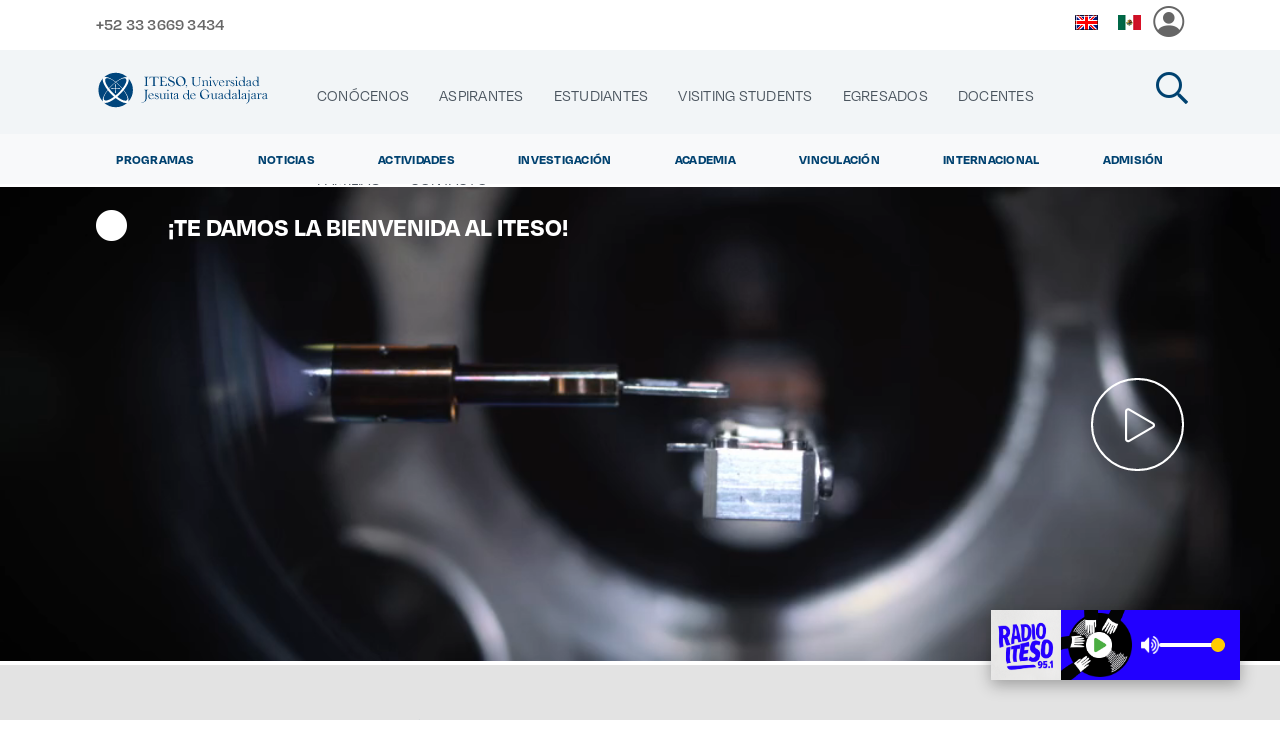

--- FILE ---
content_type: text/html;charset=UTF-8
request_url: https://cultura.iteso.mx/web/iteso
body_size: 251905
content:
<!DOCTYPE html> <html class="ltr" dir="ltr" lang="es-ES"> <head> <title>Home</title> <meta property="og:url" content="http://www.iteso.mx/" /> <meta property="og:type" content="article" /> <meta property="og:title" content="" /> <meta property="og:image:width" content="500" /> <meta property="og:image:height" content="500" /> <meta content="" property="og:image"/> <meta property="og:description" content=" Home" /> <meta content="initial-scale=1.0, width=device-width" name="viewport" /> <meta content="https://cultura.iteso.mx/o/ITESO/images/screenshot.png" property="og:image"/> <meta content="text/html; charset=UTF-8" http-equiv="content-type" /> <script type="importmap">{"imports":{"react-dom":"/o/frontend-js-react-web/__liferay__/exports/react-dom.js","@clayui/breadcrumb":"/o/frontend-taglib-clay/__liferay__/exports/@clayui$breadcrumb.js","@clayui/charts":"/o/frontend-taglib-clay/__liferay__/exports/@clayui$charts.js","@clayui/empty-state":"/o/frontend-taglib-clay/__liferay__/exports/@clayui$empty-state.js","react":"/o/frontend-js-react-web/__liferay__/exports/react.js","react-dom-16":"/o/frontend-js-react-web/__liferay__/exports/react-dom-16.js","@clayui/navigation-bar":"/o/frontend-taglib-clay/__liferay__/exports/@clayui$navigation-bar.js","@clayui/icon":"/o/frontend-taglib-clay/__liferay__/exports/@clayui$icon.js","@clayui/table":"/o/frontend-taglib-clay/__liferay__/exports/@clayui$table.js","@clayui/slider":"/o/frontend-taglib-clay/__liferay__/exports/@clayui$slider.js","@clayui/multi-select":"/o/frontend-taglib-clay/__liferay__/exports/@clayui$multi-select.js","@clayui/nav":"/o/frontend-taglib-clay/__liferay__/exports/@clayui$nav.js","@clayui/provider":"/o/frontend-taglib-clay/__liferay__/exports/@clayui$provider.js","@clayui/panel":"/o/frontend-taglib-clay/__liferay__/exports/@clayui$panel.js","@clayui/list":"/o/frontend-taglib-clay/__liferay__/exports/@clayui$list.js","@clayui/date-picker":"/o/frontend-taglib-clay/__liferay__/exports/@clayui$date-picker.js","@clayui/label":"/o/frontend-taglib-clay/__liferay__/exports/@clayui$label.js","@liferay/frontend-js-api/data-set":"/o/frontend-js-dependencies-web/__liferay__/exports/@liferay$js-api$data-set.js","@clayui/core":"/o/frontend-taglib-clay/__liferay__/exports/@clayui$core.js","@clayui/pagination-bar":"/o/frontend-taglib-clay/__liferay__/exports/@clayui$pagination-bar.js","@clayui/layout":"/o/frontend-taglib-clay/__liferay__/exports/@clayui$layout.js","@clayui/multi-step-nav":"/o/frontend-taglib-clay/__liferay__/exports/@clayui$multi-step-nav.js","@liferay/frontend-js-api":"/o/frontend-js-dependencies-web/__liferay__/exports/@liferay$js-api.js","@clayui/toolbar":"/o/frontend-taglib-clay/__liferay__/exports/@clayui$toolbar.js","@clayui/badge":"/o/frontend-taglib-clay/__liferay__/exports/@clayui$badge.js","react-dom-18":"/o/frontend-js-react-web/__liferay__/exports/react-dom-18.js","@clayui/link":"/o/frontend-taglib-clay/__liferay__/exports/@clayui$link.js","@clayui/card":"/o/frontend-taglib-clay/__liferay__/exports/@clayui$card.js","@clayui/tooltip":"/o/frontend-taglib-clay/__liferay__/exports/@clayui$tooltip.js","@clayui/button":"/o/frontend-taglib-clay/__liferay__/exports/@clayui$button.js","@clayui/tabs":"/o/frontend-taglib-clay/__liferay__/exports/@clayui$tabs.js","@clayui/sticker":"/o/frontend-taglib-clay/__liferay__/exports/@clayui$sticker.js","@clayui/form":"/o/frontend-taglib-clay/__liferay__/exports/@clayui$form.js","@clayui/popover":"/o/frontend-taglib-clay/__liferay__/exports/@clayui$popover.js","@clayui/shared":"/o/frontend-taglib-clay/__liferay__/exports/@clayui$shared.js","@clayui/localized-input":"/o/frontend-taglib-clay/__liferay__/exports/@clayui$localized-input.js","@clayui/modal":"/o/frontend-taglib-clay/__liferay__/exports/@clayui$modal.js","@clayui/color-picker":"/o/frontend-taglib-clay/__liferay__/exports/@clayui$color-picker.js","@clayui/pagination":"/o/frontend-taglib-clay/__liferay__/exports/@clayui$pagination.js","@clayui/autocomplete":"/o/frontend-taglib-clay/__liferay__/exports/@clayui$autocomplete.js","@clayui/management-toolbar":"/o/frontend-taglib-clay/__liferay__/exports/@clayui$management-toolbar.js","@clayui/time-picker":"/o/frontend-taglib-clay/__liferay__/exports/@clayui$time-picker.js","@clayui/upper-toolbar":"/o/frontend-taglib-clay/__liferay__/exports/@clayui$upper-toolbar.js","@clayui/loading-indicator":"/o/frontend-taglib-clay/__liferay__/exports/@clayui$loading-indicator.js","@clayui/drop-down":"/o/frontend-taglib-clay/__liferay__/exports/@clayui$drop-down.js","@clayui/data-provider":"/o/frontend-taglib-clay/__liferay__/exports/@clayui$data-provider.js","@liferay/language/":"/o/js/language/","@clayui/css":"/o/frontend-taglib-clay/__liferay__/exports/@clayui$css.js","@clayui/alert":"/o/frontend-taglib-clay/__liferay__/exports/@clayui$alert.js","@clayui/progress-bar":"/o/frontend-taglib-clay/__liferay__/exports/@clayui$progress-bar.js","react-16":"/o/frontend-js-react-web/__liferay__/exports/react-16.js","react-18":"/o/frontend-js-react-web/__liferay__/exports/react-18.js"},"scopes":{}}</script><script data-senna-track="temporary">var Liferay = window.Liferay || {};Liferay.Icons = Liferay.Icons || {};Liferay.Icons.controlPanelSpritemap = 'https://cultura.iteso.mx/o/admin-theme/images/clay/icons.svg'; Liferay.Icons.spritemap = 'https://cultura.iteso.mx/o/ITESO/images/clay/icons.svg';</script> <script data-senna-track="permanent" src="/combo?browserId=chrome&minifierType=js&languageId=es_ES&t=1762046786463&/o/frontend-js-jquery-web/jquery/jquery.min.js&/o/frontend-js-jquery-web/jquery/init.js&/o/frontend-js-jquery-web/jquery/ajax.js&/o/frontend-js-jquery-web/jquery/bootstrap.bundle.min.js&/o/frontend-js-jquery-web/jquery/collapsible_search.js&/o/frontend-js-jquery-web/jquery/fm.js&/o/frontend-js-jquery-web/jquery/form.js&/o/frontend-js-jquery-web/jquery/popper.min.js&/o/frontend-js-jquery-web/jquery/side_navigation.js" type="text/javascript"></script> <script data-senna-track="permanent" type="text/javascript">window.Liferay = window.Liferay || {}; window.Liferay.CSP = {nonce: ''};</script> <link data-senna-track="temporary" href="https://www.iteso.mx" rel="canonical" /> <link data-senna-track="temporary" href="https://www.iteso.mx" hreflang="es-ES" rel="alternate" /> <link data-senna-track="temporary" href="https://www.iteso.mx/en/" hreflang="en-US" rel="alternate" /> <link data-senna-track="temporary" href="https://www.iteso.mx" hreflang="x-default" rel="alternate" /> <link href="https://cultura.iteso.mx/o/ITESO/images/favicon.ico" rel="apple-touch-icon" /> <link href="https://cultura.iteso.mx/o/ITESO/images/favicon.ico" rel="icon" /> <link class="lfr-css-file" data-senna-track="temporary" href="https://cultura.iteso.mx/o/ITESO/css/clay.css?browserId=chrome&amp;themeId=iteso4_WAR_ITESO&amp;minifierType=css&amp;languageId=es_ES&amp;t=1762067944000" id="liferayAUICSS" rel="stylesheet" type="text/css" /> <link href="/combo?browserId=chrome&amp;minifierType=css&amp;themeId=iteso4_WAR_ITESO&amp;languageId=es_ES&amp;com_iteso_buscador_web_BuscadorPortlet_INSTANCE_buscador:%2Fo%2Fbuscador-portlet%2Fcss%2Fmain.css&amp;com_liferay_journal_content_web_portlet_JournalContentPortlet_INSTANCE_NAVEGACION:%2Fo%2Fjournal-content-web%2Fcss%2Fmain.css&amp;com_liferay_portal_search_web_search_bar_portlet_SearchBarPortlet_INSTANCE_templateSearch:%2Fo%2Fportal-search-web%2Fcss%2Fmain.css&amp;com_liferay_product_navigation_product_menu_web_portlet_ProductMenuPortlet:%2Fo%2Fproduct-navigation-product-menu-web%2Fcss%2Fmain.css&amp;com_liferay_product_navigation_user_personal_bar_web_portlet_ProductNavigationUserPersonalBarPortlet:%2Fo%2Fproduct-navigation-user-personal-bar-web%2Fcss%2Fmain.css&amp;com_liferay_segments_experiment_web_internal_portlet_SegmentsExperimentPortlet:%2Fo%2Fsegments-experiment-web%2Fcss%2Fmain.css&amp;com_liferay_site_navigation_menu_web_portlet_SiteNavigationMenuPortlet:%2Fo%2Fsite-navigation-menu-web%2Fcss%2Fmain.css&amp;t=1762067944000" rel="stylesheet" type="text/css" data-senna-track="temporary" id="b21c68a" /> <script type="text/javascript" data-senna-track="temporary">
	// <![CDATA[
		var Liferay = Liferay || {};

		Liferay.Browser = {
			acceptsGzip: function () {
				return true;
			},

			

			getMajorVersion: function () {
				return 131.0;
			},

			getRevision: function () {
				return '537.36';
			},
			getVersion: function () {
				return '131.0';
			},

			

			isAir: function () {
				return false;
			},
			isChrome: function () {
				return true;
			},
			isEdge: function () {
				return false;
			},
			isFirefox: function () {
				return false;
			},
			isGecko: function () {
				return true;
			},
			isIe: function () {
				return false;
			},
			isIphone: function () {
				return false;
			},
			isLinux: function () {
				return false;
			},
			isMac: function () {
				return true;
			},
			isMobile: function () {
				return false;
			},
			isMozilla: function () {
				return false;
			},
			isOpera: function () {
				return false;
			},
			isRtf: function () {
				return true;
			},
			isSafari: function () {
				return true;
			},
			isSun: function () {
				return false;
			},
			isWebKit: function () {
				return true;
			},
			isWindows: function () {
				return false;
			}
		};

		Liferay.Data = Liferay.Data || {};

		Liferay.Data.ICONS_INLINE_SVG = true;

		Liferay.Data.NAV_SELECTOR = '#navigation';

		Liferay.Data.NAV_SELECTOR_MOBILE = '#navigationCollapse';

		Liferay.Data.isCustomizationView = function () {
			return false;
		};

		Liferay.Data.notices = [
			
		];

		(function () {
			var available = {};

			var direction = {};

			

				available['es_ES'] = 'español\x20\x28España\x29';
				direction['es_ES'] = 'ltr';

			

				available['en_US'] = 'inglés\x20\x28Estados\x20Unidos\x29';
				direction['en_US'] = 'ltr';

			

			let _cache = {};

			if (Liferay && Liferay.Language && Liferay.Language._cache) {
				_cache = Liferay.Language._cache;
			}

			Liferay.Language = {
				_cache,
				available,
				direction,
				get: function(key) {
					let value = Liferay.Language._cache[key];

					if (value === undefined) {
						value = key;
					}

					return value;
				}
			};
		})();

		var featureFlags = {"LPD-10964":false,"LPD-37927":false,"LPD-10889":false,"LPS-193884":false,"LPD-30371":false,"LPD-36719":true,"LPD-11131":true,"LPS-178642":false,"LPS-193005":false,"LPD-31789":false,"LPD-10562":false,"LPD-11212":false,"COMMERCE-8087":false,"LPD-39304":true,"LPD-13311":true,"LRAC-10757":false,"LPD-35941":false,"LPS-180090":false,"LPS-178052":false,"LPD-21414":false,"LPS-185892":false,"LPS-186620":false,"LPD-40533":true,"LPD-40534":true,"LPS-184404":false,"LPD-40530":true,"LPD-20640":false,"LPS-198183":false,"LPD-38869":false,"LPD-35678":false,"LPD-6378":false,"LPS-153714":false,"LPD-11848":false,"LPS-170670":false,"LPD-7822":false,"LPS-169981":false,"LPD-21926":false,"LPS-177027":false,"LPD-37531":false,"LPD-11003":false,"LPD-36446":false,"LPD-39437":false,"LPS-135430":false,"LPD-20556":false,"LPS-134060":false,"LPS-164563":false,"LPD-32050":false,"LPS-122920":false,"LPS-199086":false,"LPD-35128":false,"LPD-10588":false,"LPD-13778":true,"LPD-11313":false,"LPD-6368":false,"LPD-34594":false,"LPS-202104":false,"LPD-19955":false,"LPD-35443":false,"LPD-39967":false,"LPD-11235":false,"LPD-11232":false,"LPS-196935":true,"LPD-43542":false,"LPS-176691":false,"LPS-197909":false,"LPD-29516":false,"COMMERCE-8949":false,"LPD-11228":false,"LPS-153813":false,"LPD-17809":false,"COMMERCE-13024":false,"LPS-165482":false,"LPS-193551":false,"LPS-197477":false,"LPS-174816":false,"LPS-186360":false,"LPD-30204":false,"LPD-32867":false,"LPS-153332":false,"LPD-35013":true,"LPS-179669":false,"LPS-174417":false,"LPD-44091":true,"LPD-31212":false,"LPD-18221":false,"LPS-155284":false,"LRAC-15017":false,"LPD-19870":false,"LPS-200108":false,"LPD-20131":false,"LPS-159643":false,"LPS-129412":false,"LPS-169837":false,"LPD-20379":false};

		Liferay.FeatureFlags = Object.keys(featureFlags).reduce(
			(acc, key) => ({
				...acc, [key]: featureFlags[key] === 'true' || featureFlags[key] === true
			}), {}
		);

		Liferay.PortletKeys = {
			DOCUMENT_LIBRARY: 'com_liferay_document_library_web_portlet_DLPortlet',
			DYNAMIC_DATA_MAPPING: 'com_liferay_dynamic_data_mapping_web_portlet_DDMPortlet',
			ITEM_SELECTOR: 'com_liferay_item_selector_web_portlet_ItemSelectorPortlet'
		};

		Liferay.PropsValues = {
			JAVASCRIPT_SINGLE_PAGE_APPLICATION_TIMEOUT: 0,
			UPLOAD_SERVLET_REQUEST_IMPL_MAX_SIZE: 10485760
		};

		Liferay.ThemeDisplay = {

			

			
				getLayoutId: function () {
					return '453';
				},

				

				getLayoutRelativeControlPanelURL: function () {
					return '/group/iteso/~/control_panel/manage';
				},

				getLayoutRelativeURL: function () {
					return '/web/iteso/home';
				},
				getLayoutURL: function () {
					return 'https://cultura.iteso.mx/web/iteso/home';
				},
				getParentLayoutId: function () {
					return '0';
				},
				isControlPanel: function () {
					return false;
				},
				isPrivateLayout: function () {
					return 'false';
				},
				isVirtualLayout: function () {
					return false;
				},
			

			getBCP47LanguageId: function () {
				return 'es-ES';
			},
			getCanonicalURL: function () {

				

				return 'https\x3a\x2f\x2fwww\x2eiteso\x2emx';
			},
			getCDNBaseURL: function () {
				return 'https://cultura.iteso.mx';
			},
			getCDNDynamicResourcesHost: function () {
				return '';
			},
			getCDNHost: function () {
				return '';
			},
			getCompanyGroupId: function () {
				return '123';
			},
			getCompanyId: function () {
				return '97';
			},
			getDefaultLanguageId: function () {
				return 'es_ES';
			},
			getDoAsUserIdEncoded: function () {
				return '';
			},
			getLanguageId: function () {
				return 'es_ES';
			},
			getParentGroupId: function () {
				return '91563';
			},
			getPathContext: function () {
				return '';
			},
			getPathImage: function () {
				return '/image';
			},
			getPathJavaScript: function () {
				return '/o/frontend-js-web';
			},
			getPathMain: function () {
				return '/c';
			},
			getPathThemeImages: function () {
				return 'https://cultura.iteso.mx/o/ITESO/images';
			},
			getPathThemeRoot: function () {
				return '/o/ITESO';
			},
			getPlid: function () {
				return '26561';
			},
			getPortalURL: function () {
				return 'https://cultura.iteso.mx';
			},
			getRealUserId: function () {
				return '102';
			},
			getRemoteAddr: function () {
				return '148.201.1.5';
			},
			getRemoteHost: function () {
				return '148.201.1.5';
			},
			getScopeGroupId: function () {
				return '91563';
			},
			getScopeGroupIdOrLiveGroupId: function () {
				return '91563';
			},
			getSessionId: function () {
				return '';
			},
			getSiteAdminURL: function () {
				return 'https://cultura.iteso.mx/group/iteso/~/control_panel/manage?p_p_lifecycle=0&p_p_state=maximized&p_p_mode=view';
			},
			getSiteGroupId: function () {
				return '91563';
			},
			getTimeZone: function() {
				return 'UTC';
			},
			getURLControlPanel: function() {
				return '/group/control_panel?refererPlid=26561';
			},
			getURLHome: function () {
				return 'https\x3a\x2f\x2fcultura\x2eiteso\x2emx\x2fweb\x2fiteso';
			},
			getUserEmailAddress: function () {
				return '';
			},
			getUserId: function () {
				return '102';
			},
			getUserName: function () {
				return '';
			},
			isAddSessionIdToURL: function () {
				return false;
			},
			isImpersonated: function () {
				return false;
			},
			isSignedIn: function () {
				return false;
			},

			isStagedPortlet: function () {
				
					
						return false;
					
				
			},

			isStateExclusive: function () {
				return false;
			},
			isStateMaximized: function () {
				return false;
			},
			isStatePopUp: function () {
				return false;
			}
		};

		var themeDisplay = Liferay.ThemeDisplay;

		Liferay.AUI = {

			

			getCombine: function () {
				return true;
			},
			getComboPath: function () {
				return '/combo/?browserId=chrome&minifierType=&languageId=es_ES&t=1743464806029&';
			},
			getDateFormat: function () {
				return '%d/%m/%Y';
			},
			getEditorCKEditorPath: function () {
				return '/o/frontend-editor-ckeditor-web';
			},
			getFilter: function () {
				var filter = 'raw';

				
					
						filter = 'min';
					
					

				return filter;
			},
			getFilterConfig: function () {
				var instance = this;

				var filterConfig = null;

				if (!instance.getCombine()) {
					filterConfig = {
						replaceStr: '.js' + instance.getStaticResourceURLParams(),
						searchExp: '\\.js$'
					};
				}

				return filterConfig;
			},
			getJavaScriptRootPath: function () {
				return '/o/frontend-js-web';
			},
			getPortletRootPath: function () {
				return '/html/portlet';
			},
			getStaticResourceURLParams: function () {
				return '?browserId=chrome&minifierType=&languageId=es_ES&t=1743464806029';
			}
		};

		Liferay.authToken = 'znSrrbl6';

		

		Liferay.currentURL = '\x2fweb\x2fiteso';
		Liferay.currentURLEncoded = '\x252Fweb\x252Fiteso';
	// ]]>
</script> <script data-senna-track="temporary" type="text/javascript">window.__CONFIG__= {basePath: '',combine: true, defaultURLParams: null, explainResolutions: false, exposeGlobal: false, logLevel: 'warn', moduleType: 'module', namespace:'Liferay', nonce: '', reportMismatchedAnonymousModules: 'warn', resolvePath: '/o/js_resolve_modules', url: '/combo/?browserId=chrome&minifierType=js&languageId=es_ES&t=1743464806029&', waitTimeout: 60000};</script><script data-senna-track="permanent" src="/o/frontend-js-loader-modules-extender/loader.js?&mac=9WaMmhziBCkScHZwrrVcOR7VZF4=&browserId=chrome&languageId=es_ES&minifierType=js" type="text/javascript"></script><script data-senna-track="permanent" src="/combo?browserId=chrome&minifierType=js&languageId=es_ES&t=1743464806029&/o/frontend-js-aui-web/aui/aui/aui-min.js&/o/frontend-js-aui-web/liferay/modules.js&/o/frontend-js-aui-web/liferay/aui_sandbox.js&/o/frontend-js-aui-web/aui/attribute-base/attribute-base-min.js&/o/frontend-js-aui-web/aui/attribute-complex/attribute-complex-min.js&/o/frontend-js-aui-web/aui/attribute-core/attribute-core-min.js&/o/frontend-js-aui-web/aui/attribute-observable/attribute-observable-min.js&/o/frontend-js-aui-web/aui/attribute-extras/attribute-extras-min.js&/o/frontend-js-aui-web/aui/event-custom-base/event-custom-base-min.js&/o/frontend-js-aui-web/aui/event-custom-complex/event-custom-complex-min.js&/o/frontend-js-aui-web/aui/oop/oop-min.js&/o/frontend-js-aui-web/aui/aui-base-lang/aui-base-lang-min.js&/o/frontend-js-aui-web/liferay/dependency.js&/o/frontend-js-aui-web/liferay/util.js&/o/frontend-js-web/liferay/dom_task_runner.js&/o/frontend-js-web/liferay/events.js&/o/frontend-js-web/liferay/lazy_load.js&/o/frontend-js-web/liferay/liferay.js&/o/frontend-js-web/liferay/global.bundle.js&/o/frontend-js-web/liferay/portlet.js&/o/frontend-js-web/liferay/workflow.js&/o/oauth2-provider-web/js/liferay.js" type="text/javascript"></script> <script data-senna-track="temporary" type="text/javascript">window.Liferay = Liferay || {}; window.Liferay.OAuth2 = {getAuthorizeURL: function() {return 'https://cultura.iteso.mx/o/oauth2/authorize';}, getBuiltInRedirectURL: function() {return 'https://cultura.iteso.mx/o/oauth2/redirect';}, getIntrospectURL: function() { return 'https://cultura.iteso.mx/o/oauth2/introspect';}, getTokenURL: function() {return 'https://cultura.iteso.mx/o/oauth2/token';}, getUserAgentApplication: function(externalReferenceCode) {return Liferay.OAuth2._userAgentApplications[externalReferenceCode];}, _userAgentApplications: {}}</script><script data-senna-track="temporary" type="text/javascript">try {var MODULE_MAIN='dynamic-data-mapping-web@5.0.115/index';var MODULE_PATH='/o/dynamic-data-mapping-web';/**
 * SPDX-FileCopyrightText: (c) 2000 Liferay, Inc. https://liferay.com
 * SPDX-License-Identifier: LGPL-2.1-or-later OR LicenseRef-Liferay-DXP-EULA-2.0.0-2023-06
 */

(function () {
	const LiferayAUI = Liferay.AUI;

	AUI().applyConfig({
		groups: {
			ddm: {
				base: MODULE_PATH + '/js/legacy/',
				combine: Liferay.AUI.getCombine(),
				filter: LiferayAUI.getFilterConfig(),
				modules: {
					'liferay-ddm-form': {
						path: 'ddm_form.js',
						requires: [
							'aui-base',
							'aui-datatable',
							'aui-datatype',
							'aui-image-viewer',
							'aui-parse-content',
							'aui-set',
							'aui-sortable-list',
							'json',
							'liferay-form',
							'liferay-map-base',
							'liferay-translation-manager',
							'liferay-util-window',
						],
					},
					'liferay-portlet-dynamic-data-mapping': {
						condition: {
							trigger: 'liferay-document-library',
						},
						path: 'main.js',
						requires: [
							'arraysort',
							'aui-form-builder-deprecated',
							'aui-form-validator',
							'aui-map',
							'aui-text-unicode',
							'json',
							'liferay-menu',
							'liferay-translation-manager',
							'liferay-util-window',
							'text',
						],
					},
					'liferay-portlet-dynamic-data-mapping-custom-fields': {
						condition: {
							trigger: 'liferay-document-library',
						},
						path: 'custom_fields.js',
						requires: ['liferay-portlet-dynamic-data-mapping'],
					},
				},
				root: MODULE_PATH + '/js/legacy/',
			},
		},
	});
})();
} catch(error) {console.error(error);}try {var MODULE_MAIN='frontend-editor-alloyeditor-web@5.0.56/index';var MODULE_PATH='/o/frontend-editor-alloyeditor-web';/**
 * SPDX-FileCopyrightText: (c) 2000 Liferay, Inc. https://liferay.com
 * SPDX-License-Identifier: LGPL-2.1-or-later OR LicenseRef-Liferay-DXP-EULA-2.0.0-2023-06
 */

(function () {
	AUI().applyConfig({
		groups: {
			alloyeditor: {
				base: MODULE_PATH + '/js/legacy/',
				combine: Liferay.AUI.getCombine(),
				filter: Liferay.AUI.getFilterConfig(),
				modules: {
					'liferay-alloy-editor': {
						path: 'alloyeditor.js',
						requires: [
							'aui-component',
							'liferay-portlet-base',
							'timers',
						],
					},
					'liferay-alloy-editor-source': {
						path: 'alloyeditor_source.js',
						requires: [
							'aui-debounce',
							'liferay-fullscreen-source-editor',
							'liferay-source-editor',
							'plugin',
						],
					},
				},
				root: MODULE_PATH + '/js/legacy/',
			},
		},
	});
})();
} catch(error) {console.error(error);}try {var MODULE_MAIN='exportimport-web@5.0.100/index';var MODULE_PATH='/o/exportimport-web';/**
 * SPDX-FileCopyrightText: (c) 2000 Liferay, Inc. https://liferay.com
 * SPDX-License-Identifier: LGPL-2.1-or-later OR LicenseRef-Liferay-DXP-EULA-2.0.0-2023-06
 */

(function () {
	AUI().applyConfig({
		groups: {
			exportimportweb: {
				base: MODULE_PATH + '/js/legacy/',
				combine: Liferay.AUI.getCombine(),
				filter: Liferay.AUI.getFilterConfig(),
				modules: {
					'liferay-export-import-export-import': {
						path: 'main.js',
						requires: [
							'aui-datatype',
							'aui-dialog-iframe-deprecated',
							'aui-modal',
							'aui-parse-content',
							'aui-toggler',
							'liferay-portlet-base',
							'liferay-util-window',
						],
					},
				},
				root: MODULE_PATH + '/js/legacy/',
			},
		},
	});
})();
} catch(error) {console.error(error);}try {var MODULE_MAIN='staging-processes-web@5.0.65/index';var MODULE_PATH='/o/staging-processes-web';/**
 * SPDX-FileCopyrightText: (c) 2000 Liferay, Inc. https://liferay.com
 * SPDX-License-Identifier: LGPL-2.1-or-later OR LicenseRef-Liferay-DXP-EULA-2.0.0-2023-06
 */

(function () {
	AUI().applyConfig({
		groups: {
			stagingprocessesweb: {
				base: MODULE_PATH + '/js/legacy/',
				combine: Liferay.AUI.getCombine(),
				filter: Liferay.AUI.getFilterConfig(),
				modules: {
					'liferay-staging-processes-export-import': {
						path: 'main.js',
						requires: [
							'aui-datatype',
							'aui-dialog-iframe-deprecated',
							'aui-modal',
							'aui-parse-content',
							'aui-toggler',
							'liferay-portlet-base',
							'liferay-util-window',
						],
					},
				},
				root: MODULE_PATH + '/js/legacy/',
			},
		},
	});
})();
} catch(error) {console.error(error);}try {var MODULE_MAIN='@liferay/frontend-js-react-web@5.0.54/index';var MODULE_PATH='/o/frontend-js-react-web';/**
 * SPDX-FileCopyrightText: (c) 2000 Liferay, Inc. https://liferay.com
 * SPDX-License-Identifier: LGPL-2.1-or-later OR LicenseRef-Liferay-DXP-EULA-2.0.0-2023-06
 */

(function () {
	AUI().applyConfig({
		groups: {
			react: {

				// eslint-disable-next-line
				mainModule: MODULE_MAIN,
			},
		},
	});
})();
} catch(error) {console.error(error);}try {var MODULE_MAIN='@liferay/document-library-web@6.0.198/index';var MODULE_PATH='/o/document-library-web';/**
 * SPDX-FileCopyrightText: (c) 2000 Liferay, Inc. https://liferay.com
 * SPDX-License-Identifier: LGPL-2.1-or-later OR LicenseRef-Liferay-DXP-EULA-2.0.0-2023-06
 */

(function () {
	AUI().applyConfig({
		groups: {
			dl: {
				base: MODULE_PATH + '/js/legacy/',
				combine: Liferay.AUI.getCombine(),
				filter: Liferay.AUI.getFilterConfig(),
				modules: {
					'document-library-upload-component': {
						path: 'DocumentLibraryUpload.js',
						requires: [
							'aui-component',
							'aui-data-set-deprecated',
							'aui-overlay-manager-deprecated',
							'aui-overlay-mask-deprecated',
							'aui-parse-content',
							'aui-progressbar',
							'aui-template-deprecated',
							'liferay-search-container',
							'querystring-parse-simple',
							'uploader',
						],
					},
				},
				root: MODULE_PATH + '/js/legacy/',
			},
		},
	});
})();
} catch(error) {console.error(error);}try {var MODULE_MAIN='portal-workflow-kaleo-designer-web@5.0.146/index';var MODULE_PATH='/o/portal-workflow-kaleo-designer-web';/**
 * SPDX-FileCopyrightText: (c) 2000 Liferay, Inc. https://liferay.com
 * SPDX-License-Identifier: LGPL-2.1-or-later OR LicenseRef-Liferay-DXP-EULA-2.0.0-2023-06
 */

(function () {
	AUI().applyConfig({
		groups: {
			'kaleo-designer': {
				base: MODULE_PATH + '/designer/js/legacy/',
				combine: Liferay.AUI.getCombine(),
				filter: Liferay.AUI.getFilterConfig(),
				modules: {
					'liferay-kaleo-designer-autocomplete-util': {
						path: 'autocomplete_util.js',
						requires: ['autocomplete', 'autocomplete-highlighters'],
					},
					'liferay-kaleo-designer-definition-diagram-controller': {
						path: 'definition_diagram_controller.js',
						requires: [
							'liferay-kaleo-designer-field-normalizer',
							'liferay-kaleo-designer-utils',
						],
					},
					'liferay-kaleo-designer-dialogs': {
						path: 'dialogs.js',
						requires: ['liferay-util-window'],
					},
					'liferay-kaleo-designer-editors': {
						path: 'editors.js',
						requires: [
							'aui-ace-editor',
							'aui-ace-editor-mode-xml',
							'aui-base',
							'aui-datatype',
							'aui-node',
							'liferay-kaleo-designer-autocomplete-util',
							'liferay-kaleo-designer-utils',
						],
					},
					'liferay-kaleo-designer-field-normalizer': {
						path: 'field_normalizer.js',
						requires: ['liferay-kaleo-designer-remote-services'],
					},
					'liferay-kaleo-designer-nodes': {
						path: 'nodes.js',
						requires: [
							'aui-datatable',
							'aui-datatype',
							'aui-diagram-builder',
							'liferay-kaleo-designer-editors',
							'liferay-kaleo-designer-utils',
						],
					},
					'liferay-kaleo-designer-remote-services': {
						path: 'remote_services.js',
						requires: ['aui-io'],
					},
					'liferay-kaleo-designer-templates': {
						path: 'templates.js',
						requires: ['aui-tpl-snippets-deprecated'],
					},
					'liferay-kaleo-designer-utils': {
						path: 'utils.js',
						requires: [],
					},
					'liferay-kaleo-designer-xml-definition': {
						path: 'xml_definition.js',
						requires: [
							'aui-base',
							'aui-component',
							'dataschema-xml',
							'datatype-xml',
						],
					},
					'liferay-kaleo-designer-xml-definition-serializer': {
						path: 'xml_definition_serializer.js',
						requires: ['escape', 'liferay-kaleo-designer-xml-util'],
					},
					'liferay-kaleo-designer-xml-util': {
						path: 'xml_util.js',
						requires: ['aui-base'],
					},
					'liferay-portlet-kaleo-designer': {
						path: 'main.js',
						requires: [
							'aui-ace-editor',
							'aui-ace-editor-mode-xml',
							'aui-tpl-snippets-deprecated',
							'dataschema-xml',
							'datasource',
							'datatype-xml',
							'event-valuechange',
							'io-form',
							'liferay-kaleo-designer-autocomplete-util',
							'liferay-kaleo-designer-editors',
							'liferay-kaleo-designer-nodes',
							'liferay-kaleo-designer-remote-services',
							'liferay-kaleo-designer-utils',
							'liferay-kaleo-designer-xml-util',
							'liferay-util-window',
						],
					},
				},
				root: MODULE_PATH + '/designer/js/legacy/',
			},
		},
	});
})();
} catch(error) {console.error(error);}try {var MODULE_MAIN='portal-search-web@6.0.148/index';var MODULE_PATH='/o/portal-search-web';/**
 * SPDX-FileCopyrightText: (c) 2000 Liferay, Inc. https://liferay.com
 * SPDX-License-Identifier: LGPL-2.1-or-later OR LicenseRef-Liferay-DXP-EULA-2.0.0-2023-06
 */

(function () {
	AUI().applyConfig({
		groups: {
			search: {
				base: MODULE_PATH + '/js/',
				combine: Liferay.AUI.getCombine(),
				filter: Liferay.AUI.getFilterConfig(),
				modules: {
					'liferay-search-custom-range-facet': {
						path: 'custom_range_facet.js',
						requires: ['aui-form-validator'],
					},
				},
				root: MODULE_PATH + '/js/',
			},
		},
	});
})();
} catch(error) {console.error(error);}try {var MODULE_MAIN='calendar-web@5.0.105/index';var MODULE_PATH='/o/calendar-web';/**
 * SPDX-FileCopyrightText: (c) 2000 Liferay, Inc. https://liferay.com
 * SPDX-License-Identifier: LGPL-2.1-or-later OR LicenseRef-Liferay-DXP-EULA-2.0.0-2023-06
 */

(function () {
	AUI().applyConfig({
		groups: {
			calendar: {
				base: MODULE_PATH + '/js/legacy/',
				combine: Liferay.AUI.getCombine(),
				filter: Liferay.AUI.getFilterConfig(),
				modules: {
					'liferay-calendar-a11y': {
						path: 'calendar_a11y.js',
						requires: ['calendar'],
					},
					'liferay-calendar-container': {
						path: 'calendar_container.js',
						requires: [
							'aui-alert',
							'aui-base',
							'aui-component',
							'liferay-portlet-base',
						],
					},
					'liferay-calendar-date-picker-sanitizer': {
						path: 'date_picker_sanitizer.js',
						requires: ['aui-base'],
					},
					'liferay-calendar-interval-selector': {
						path: 'interval_selector.js',
						requires: ['aui-base', 'liferay-portlet-base'],
					},
					'liferay-calendar-interval-selector-scheduler-event-link': {
						path: 'interval_selector_scheduler_event_link.js',
						requires: ['aui-base', 'liferay-portlet-base'],
					},
					'liferay-calendar-list': {
						path: 'calendar_list.js',
						requires: [
							'aui-template-deprecated',
							'liferay-scheduler',
						],
					},
					'liferay-calendar-message-util': {
						path: 'message_util.js',
						requires: ['liferay-util-window'],
					},
					'liferay-calendar-recurrence-converter': {
						path: 'recurrence_converter.js',
						requires: [],
					},
					'liferay-calendar-recurrence-dialog': {
						path: 'recurrence.js',
						requires: [
							'aui-base',
							'liferay-calendar-recurrence-util',
						],
					},
					'liferay-calendar-recurrence-util': {
						path: 'recurrence_util.js',
						requires: ['aui-base', 'liferay-util-window'],
					},
					'liferay-calendar-reminders': {
						path: 'calendar_reminders.js',
						requires: ['aui-base'],
					},
					'liferay-calendar-remote-services': {
						path: 'remote_services.js',
						requires: [
							'aui-base',
							'aui-component',
							'liferay-calendar-util',
							'liferay-portlet-base',
						],
					},
					'liferay-calendar-session-listener': {
						path: 'session_listener.js',
						requires: ['aui-base', 'liferay-scheduler'],
					},
					'liferay-calendar-simple-color-picker': {
						path: 'simple_color_picker.js',
						requires: ['aui-base', 'aui-template-deprecated'],
					},
					'liferay-calendar-simple-menu': {
						path: 'simple_menu.js',
						requires: [
							'aui-base',
							'aui-template-deprecated',
							'event-outside',
							'event-touch',
							'widget-modality',
							'widget-position',
							'widget-position-align',
							'widget-position-constrain',
							'widget-stack',
							'widget-stdmod',
						],
					},
					'liferay-calendar-util': {
						path: 'calendar_util.js',
						requires: [
							'aui-datatype',
							'aui-io',
							'aui-scheduler',
							'aui-toolbar',
							'autocomplete',
							'autocomplete-highlighters',
						],
					},
					'liferay-scheduler': {
						path: 'scheduler.js',
						requires: [
							'async-queue',
							'aui-datatype',
							'aui-scheduler',
							'dd-plugin',
							'liferay-calendar-a11y',
							'liferay-calendar-message-util',
							'liferay-calendar-recurrence-converter',
							'liferay-calendar-recurrence-util',
							'liferay-calendar-util',
							'liferay-scheduler-event-recorder',
							'liferay-scheduler-models',
							'promise',
							'resize-plugin',
						],
					},
					'liferay-scheduler-event-recorder': {
						path: 'scheduler_event_recorder.js',
						requires: [
							'dd-plugin',
							'liferay-calendar-util',
							'resize-plugin',
						],
					},
					'liferay-scheduler-models': {
						path: 'scheduler_models.js',
						requires: [
							'aui-datatype',
							'dd-plugin',
							'liferay-calendar-util',
						],
					},
				},
				root: MODULE_PATH + '/js/legacy/',
			},
		},
	});
})();
} catch(error) {console.error(error);}try {var MODULE_MAIN='@liferay/frontend-js-state-web@1.0.30/index';var MODULE_PATH='/o/frontend-js-state-web';/**
 * SPDX-FileCopyrightText: (c) 2000 Liferay, Inc. https://liferay.com
 * SPDX-License-Identifier: LGPL-2.1-or-later OR LicenseRef-Liferay-DXP-EULA-2.0.0-2023-06
 */

(function () {
	AUI().applyConfig({
		groups: {
			state: {

				// eslint-disable-next-line
				mainModule: MODULE_MAIN,
			},
		},
	});
})();
} catch(error) {console.error(error);}try {var MODULE_MAIN='contacts-web@5.0.65/index';var MODULE_PATH='/o/contacts-web';/**
 * SPDX-FileCopyrightText: (c) 2000 Liferay, Inc. https://liferay.com
 * SPDX-License-Identifier: LGPL-2.1-or-later OR LicenseRef-Liferay-DXP-EULA-2.0.0-2023-06
 */

(function () {
	AUI().applyConfig({
		groups: {
			contactscenter: {
				base: MODULE_PATH + '/js/legacy/',
				combine: Liferay.AUI.getCombine(),
				filter: Liferay.AUI.getFilterConfig(),
				modules: {
					'liferay-contacts-center': {
						path: 'main.js',
						requires: [
							'aui-io-plugin-deprecated',
							'aui-toolbar',
							'autocomplete-base',
							'datasource-io',
							'json-parse',
							'liferay-portlet-base',
							'liferay-util-window',
						],
					},
				},
				root: MODULE_PATH + '/js/legacy/',
			},
		},
	});
})();
} catch(error) {console.error(error);}try {var MODULE_MAIN='frontend-js-components-web@2.0.80/index';var MODULE_PATH='/o/frontend-js-components-web';/**
 * SPDX-FileCopyrightText: (c) 2000 Liferay, Inc. https://liferay.com
 * SPDX-License-Identifier: LGPL-2.1-or-later OR LicenseRef-Liferay-DXP-EULA-2.0.0-2023-06
 */

(function () {
	AUI().applyConfig({
		groups: {
			components: {

				// eslint-disable-next-line
				mainModule: MODULE_MAIN,
			},
		},
	});
})();
} catch(error) {console.error(error);}</script> <script type="text/javascript" data-senna-track="temporary">
	// <![CDATA[
		
			
				
		

		
	// ]]>
</script> <link class="lfr-css-file" data-senna-track="temporary" href="https://cultura.iteso.mx/o/ITESO/css/main.css?browserId=chrome&amp;themeId=iteso4_WAR_ITESO&amp;minifierType=css&amp;languageId=es_ES&amp;t=1762067944000" id="liferayThemeCSS" rel="stylesheet" type="text/css" /> <style data-senna-track="senna" type="text/css"> </style> <style data-senna-track="temporary" type="text/css">
</style> <link data-senna-track="permanent" href="/o/frontend-js-aui-web/alloy_ui.css?&mac=favIEq7hPo8AEd6k+N5OVADEEls=&browserId=chrome&languageId=es_ES&minifierType=css&themeId=iteso4_WAR_ITESO" rel="stylesheet"></link> <link data-senna-track="temporary" href="/o/layout-common-styles/main.css?plid=26561&segmentsExperienceId=19736815&t=1762804822791" rel="stylesheet" type="text/css"><script type="module">
import {init} from '/o/frontend-js-spa-web/__liferay__/index.js';
{
init({"navigationExceptionSelectors":":not([target=\"_blank\"]):not([data-senna-off]):not([data-resource-href]):not([data-cke-saved-href]):not([data-cke-saved-href])","cacheExpirationTime":-1,"clearScreensCache":true,"portletsBlacklist":["com_liferay_login_web_portlet_CreateAccountPortlet","com_liferay_site_navigation_directory_web_portlet_SitesDirectoryPortlet","com_liferay_nested_portlets_web_portlet_NestedPortletsPortlet","com_liferay_questions_web_internal_portlet_QuestionsPortlet","com_liferay_account_admin_web_internal_portlet_AccountUsersRegistrationPortlet","com_liferay_login_web_portlet_ForgotPasswordPortlet","com_liferay_portal_language_override_web_internal_portlet_PLOPortlet","com_liferay_login_web_portlet_LoginPortlet","com_liferay_login_web_portlet_FastLoginPortlet"],"excludedTargetPortlets":["com_liferay_users_admin_web_portlet_UsersAdminPortlet","com_liferay_server_admin_web_portlet_ServerAdminPortlet"],"validStatusCodes":[221,490,494,499,491,496,492,493,495,220],"debugEnabled":false,"loginRedirect":"","excludedPaths":["/c/document_library","/documents","/image"],"preloadCSS":false,"userNotification":{"message":"Parece que esto está tardando más de lo esperado.","title":"Vaya","timeout":30000},"requestTimeout":0});
}

</script> <script type="text/javascript" data-senna-track="temporary">
	if (window.Analytics) {
		window._com_liferay_document_library_analytics_isViewFileEntry = false;
	}
</script> <script type="text/javascript">
Liferay.on(
	'ddmFieldBlur', function(event) {
		if (window.Analytics) {
			Analytics.send(
				'fieldBlurred',
				'Form',
				{
					fieldName: event.fieldName,
					focusDuration: event.focusDuration,
					formId: event.formId,
					formPageTitle: event.formPageTitle,
					page: event.page,
					title: event.title
				}
			);
		}
	}
);

Liferay.on(
	'ddmFieldFocus', function(event) {
		if (window.Analytics) {
			Analytics.send(
				'fieldFocused',
				'Form',
				{
					fieldName: event.fieldName,
					formId: event.formId,
					formPageTitle: event.formPageTitle,
					page: event.page,
					title:event.title
				}
			);
		}
	}
);

Liferay.on(
	'ddmFormPageShow', function(event) {
		if (window.Analytics) {
			Analytics.send(
				'pageViewed',
				'Form',
				{
					formId: event.formId,
					formPageTitle: event.formPageTitle,
					page: event.page,
					title: event.title
				}
			);
		}
	}
);

Liferay.on(
	'ddmFormSubmit', function(event) {
		if (window.Analytics) {
			Analytics.send(
				'formSubmitted',
				'Form',
				{
					formId: event.formId,
					title: event.title
				}
			);
		}
	}
);

Liferay.on(
	'ddmFormView', function(event) {
		if (window.Analytics) {
			Analytics.send(
				'formViewed',
				'Form',
				{
					formId: event.formId,
					title: event.title
				}
			);
		}
	}
);

</script><script>

</script> <script>(function(w,d,s,l,i){w[l]=w[l]||[];w[l].push({'gtm.start':
		new Date().getTime(),event:'gtm.js'});var f=d.getElementsByTagName(s)[0],
		j=d.createElement(s),dl=l!='dataLayer'?'&l='+l:'';j.async=true;j.src=
		'https://www.googletagmanager.com/gtm.js?id='+i+dl;f.parentNode.insertBefore(j,f);
		})(window,document,'script','dataLayer',
		
		'GTM-K49ZW8P'
		);</script> </head> <body class="chrome controls-visible yui3-skin-sam signed-out public-page site"> <nav aria-label="Enlaces rápidos" class="bg-dark cadmin quick-access-nav text-center text-white" id="nhhu_quickAccessNav"> <a class="d-block p-2 sr-only sr-only-focusable text-reset" href="#main-content"> Saltar al contenido principal </a> </nav> <div class="d-flex flex-column flex-fill position-relative" id="wrapper"> <div class="portlet-boundary portlet-boundary_com_liferay_journal_content_web_portlet_JournalContentPortlet_ portlet-static portlet-static-end portlet-barebone portlet-journal-content " id="p_p_id_com_liferay_journal_content_web_portlet_JournalContentPortlet_INSTANCE_NAVEGACION_"> <span id="p_com_liferay_journal_content_web_portlet_JournalContentPortlet_INSTANCE_NAVEGACION"></span> <section class="portlet" id="portlet_com_liferay_journal_content_web_portlet_JournalContentPortlet_INSTANCE_NAVEGACION"> <div class="portlet-content"> <div class="autofit-float autofit-row portlet-header"> <div class="autofit-col autofit-col-expand"> <h2 class="portlet-title-text">Navegación</h2> </div> <div class="autofit-col autofit-col-end"> <div class="autofit-section"> <div class="visible-interaction"> </div> </div> </div> </div> <div class=" portlet-content-container"> <div class="portlet-body"> <div class="" data-fragments-editor-item-id="132-43429" data-fragments-editor-item-type="fragments-editor-mapped-item" > <div class="journal-content-article " data-analytics-asset-id="351492" data-analytics-asset-title="Navegación" data-analytics-asset-type="web-content" data-analytics-web-content-resource-pk="43429"> <header id="banner" role="banner"> <style> #navigation .navbar-nav .nav-item:hover { height: 100%; background: #42b4e3; color: white; } #navigation .navbar-nav .nav-item a.nav-link { font-family:Degular-Regular; font-size:1.313em; font-weight:normal; font-stretch:normal; font-style:normal; line-height:1.63; letter-spacing:.25px; color:#4b555f; text-transform:uppercase; padding-right:15px; padding-left:15px; top:30%; -ms-transform:translateY(-50%); transform:translateY(-50%) } </style> <div class="top-bar container-it" height="36px"> <div id="selectorCountry" class="country-selector pull-left pl-0"> <div id="whats-mobile" class="whats"> +52 33 3669 3434 </div> </div> <div id="contact-info" class="contact-info pull-right"> <a class="nav-languaje" href="/c/portal/update_language?p_l_id=26561&redirect=%2Fweb%2Fiteso&languageId=en_US"?html> <!--<svg aria-hidden="true" class="lexicon-icon lexicon-icon-en-us" focusable="false" message="english"><use href="/o/classic-theme/images/clay/icons.svg#en-us"></use></svg>--> <img src="/documents/123/0/uk-color.gif"></img> </a> <a class="nav-languaje" href="/c/portal/update_language?p_l_id=26561&redirect=%2Fweb%2Fiteso&languageId=es_ES"?html> <!--<svg aria-hidden="true" class="lexicon-icon lexicon-icon-es-es" focusable="false" message="español"><use href="/o/classic-theme/images/clay/icons.svg#es-es"></use></svg>--> <img src="/documents/123/0/mx-color.gif"></img> </a> <div id="whats-desktop" class="desktop whats d-inlineblock"> <a data-redirect="true" href="https://cultura.iteso.mx/c/portal/login?p_l_id=26561" id="sign-in" rel="nofollow"> <i class="bi bi-person-circle"></i> </a> </div> </div> </div> <!------------------------------------------------------------------> <div id="heading" class="container-it" style="padding-right: 3.5%;"> <div class="row no-gutters" style="width: 100%; margin: 0;"> <div class="col-4 col-md-2"> <div aria-level="1" class="site-title pl-0" role="heading"> <a class="" href="https://www.iteso.mx" title="" key="go-to-x" /> <img class="imglog" alt="" height="80px" src="/documents/123/0/logo-ITESO.svg/b45726c2-dc08-87b7-8190-3983f01b229b?t=1636494360921" width="auto" /> </a> </div> </div> <div class="col-7 col-md-9" style="text-align: right;"> <nav class="navbar" id="navigation" role="navigation"> <ul class="navbar-nav" arial-label="layout" role="menubar"> <li id="layout" class="nav-item" role="presentation"> <a class="nav-link" aria-labelledby="layout" href="https://www.iteso.mx/conocenos" target="_blank" role="menuitem"> <span>Conócenos</span> </a> </li> <li id="layout" class="nav-item" role="presentation"> <a class="nav-link" aria-labelledby="layout" href="https://www.iteso.mx/aspirantes" target="_blank" role="menuitem"> <span>Aspirantes</span> </a> </li> <li id="layout" class="nav-item" role="presentation"> <a class="nav-link" aria-labelledby="layout" href="https://estudiantes.iteso.mx/" target="_blank" role="menuitem"> <span>Estudiantes</span> </a> </li> <li id="layout" class="nav-item" role="presentation"> <a class="nav-link" aria-labelledby="layout" href="https://www.iteso.mx/web/internacional/visiting_students" target="_blank" role="menuitem"> <span>Visiting students</span> </a> </li> <li id="layout" class="nav-item" role="presentation"> <a class="nav-link" aria-labelledby="layout" href="https://egresados.iteso.mx/" target="_blank" role="menuitem"> <span>Egresados</span> </a> </li> <li id="layout" class="nav-item" role="presentation"> <a class="nav-link" aria-labelledby="layout" href="https://profesores.iteso.mx/" target="_blank" role="menuitem"> <span>Docentes</span> </a> </li> <li id="layout" class="nav-item" role="presentation"> <a class="nav-link" aria-labelledby="layout" href="https://www.iteso.mx/familias" target="_blank" role="menuitem"> <span>Familias</span> </a> </li> <li id="layout" class="nav-item" role="presentation"> <a class="nav-link" aria-labelledby="layout" href="https://www.iteso.mx/contacto" target="_blank" role="menuitem"> <span>Contacto</span> </a> </li> </ul> </nav> </div> <div class="col-1 col-md-1"> <nav class="navbar" id="navigation" role="navigation"> <ul class="navbar-nav" arial-label="layout" role="menubar"> <li id="layout" class="" style="height: 100%" role="presentation"> <form class="searchmenu"> <i id="icon-search" class="icon-search far fa-search"></i> </form> </li> </ul> </nav> </div> </div> </div> <!----------------------Scroll menu ---------------------> <div class="pos-f-t"> <nav class="navbar navbar-light bg-lignt container-it" style="background:#f2f5f7;"> <div class="row no-gutters"> <div class="col-6"> <button aria-controls="navbarToggleExternalContent" aria-expanded="false" aria-label="Toggle navigation" class="pl-0 navbar-toggler navbar-toggler-right collapsed" data-target="#navbarToggleExternalContent" data-toggle="liferay-collapse" type="button"> <span class="fal fa-bars fa-2x"></span> </button> <a class=" navbar-brand" href="https://www.iteso.mx" title="" key="go-to-x" > <img class="imglog" alt="" height="50px" src="/documents/123/0/logo-ITESO.svg/b45726c2-dc08-87b7-8190-3983f01b229b?t=1636494360921" width="auto" /> </a> </div> <div class="col-6" style="text-align: right;"> <div class="dropdown minteresa"> <div class="dropdown-toggle" type="text" id="menu1" data-toggle="dropdown"> <i class="bi bi-arrow-down-circle"></i><!--<i class="bi bi-arrow-up-circle"></i>--> <h5>Menú</h5> </div> <ul class="dropdown-menu" role="menu" aria-labelledby="menu1"> <!-------------------------------------------------> <div id="interesa" class="bg-light shadow-3"> <button class="btn btn-link btn-block m-0"> <a href="https://www.iteso.mx/conocenos">Conócenos</a> </button> <button class="btn btn-link btn-block m-0"> <a href="https://www.iteso.mx/aspirantes">Aspirantes</a> </button> <button class="btn btn-link btn-block m-0"> <a href="https://estudiantes.iteso.mx/">Estudiantes</a> </button> <button class="btn btn-link btn-block m-0"> <a href="https://www.iteso.mx/web/internacional/visiting_students">Visiting students</a> </button> <button class="btn btn-link btn-block m-0"> <a href="https://egresados.iteso.mx/">Egresados</a> </button> <button class="btn btn-link btn-block m-0"> <a href="https://profesores.iteso.mx/">Docentes</a> </button> <button class="btn btn-link btn-block m-0"> <a href="https://www.iteso.mx/familias">Familias</a> </button> <button class="btn btn-link btn-block m-0"> <a href="https://www.iteso.mx/contacto">Contacto</a> </button> </div> <!----------------------------------------------------> </ul> </div> <form class="searchmenu"> <i id="icon-search" class="icon-search far fa-search"></i> </form> </div> </div> </nav> <div class="navbar-collapse collapse" id="navbarToggleExternalContent"> <div class="row container"> <div class="col-6"> <div id="submcolapse" class="container"> <div class="row"> <div class="col-6"> <a class="nav-item nav-link" href=" https://www.iteso.mx/programas">Programas</a> </div> <div class="col-6"> <a class="nav-item nav-link" href=" https://noticias.iteso.mx/">Noticias</a> </div> <div class="col-6"> <a class="nav-item nav-link" href=" https://agenda.iteso.mx/">Actividades</a> </div> <div class="col-6"> <a class="nav-item nav-link" href=" https://investigacion.iteso.mx/">Investigación</a> </div> <div class="col-6"> <a class="nav-item nav-link" href=" https://iteso.mx/web/academia">Academia</a> </div> <div class="col-6"> <a class="nav-item nav-link" href=" https://vinculacion.iteso.mx/">Vinculación</a> </div> <div class="col-6"> <a class="nav-item nav-link" href=" https://www.iteso.mx/web/internacional">Internacional</a> </div> <div class="col-6"> <a class="nav-item nav-link" href=" https://www.iteso.mx/web/admision">Admisión</a> </div> </div> </div> </div> <div class="col-6"> <div id="submcolapse" class="container"> <div class="row"> <div class="col-6"> <a class="nav-item nav-link" href="https://www.iteso.mx/conocenos">Conócenos</a> </div> <div class="col-6"> <a class="nav-item nav-link" href="https://www.iteso.mx/aspirantes">Aspirantes</a> </div> <div class="col-6"> <a class="nav-item nav-link" href="https://estudiantes.iteso.mx/">Estudiantes</a> </div> <div class="col-6"> <a class="nav-item nav-link" href="https://www.iteso.mx/web/internacional/visiting_students">Visiting students</a> </div> <div class="col-6"> <a class="nav-item nav-link" href="https://egresados.iteso.mx/">Egresados</a> </div> <div class="col-6"> <a class="nav-item nav-link" href="https://profesores.iteso.mx/">Docentes</a> </div> <div class="col-6"> <a class="nav-item nav-link" href="https://www.iteso.mx/familias">Familias</a> </div> <div class="col-6"> <a class="nav-item nav-link" href="https://www.iteso.mx/contacto">Contacto</a> </div> </div> </div> </div> </div> </div> </div> <div id="dropdown-menu-iteso" class="dropdown-menu-miiteso dropdown-menu"> <div> <a href="https://mi.iteso.mx/user/102"> <img src="/documents/123/0/IR-A-MI-ITESO.png" height="40" title="ir a Mi ITESO" class="dropdown-miiteso"/> </a> </div> <div> <a href="/c/portal/logout"> <img src="/documents/123/0/CERRAR-SESION.png" height="40" title="Cerrar sesión" class="dropdown-miiteso"/> </a> </div> </div> <script>

		$(window).scroll(function(){
			if($(window).scrollTop() > 0){
				//console.log($(window).scrollTop());
				$('.pos-f-t').css({
					'display': 'block'
				});
				$('.top-bar').css({
					'position': 'fixed'
				});
				$('#mobil-menu').css({
					'position': 'fixed'
				});
				$('#navbarToggleExternalContent2').css({
					'position': 'fixed'
				});

				//   console.log('mission accomplished');
			} else if($(window).scrollTop() == 0) {
				//console.log($(window).scrollTop());
				$('.pos-f-t').css({
					'display': 'none'
				});
				$('.top-bar').css({
					'position': 'initial'
				});
				$('#mobil-menu').css({
					'position': 'initial'
				});
				$('#navbarToggleExternalContent2').css({
					'position': 'initial'
				});
			}
		});
		
		$( document ).ready(function() {
			//console.log("minteresa:"+$( ".minteresa" ).width());
			var x = document.getElementsByClassName("minteresa");
			//console.log("minteresaelement:"+ x);
			if ($('body').hasClass('has-control-menu')){
				$('.pos-f-t').css({
					'top': '50px'
				});
				$('.portlet-content.portlet-content-editable .pos-f-t').css({
					'top': '111px'
				});
				/**********************/
				$('.portlet-content.portlet-content-editable #mobil-menu').css({
					'top': '48px'
				});
				$('.portlet-content.portlet-content-editable #navbarToggleExternalContent2').css({
					'top': '104px'
				});
				/********************/
			}else{
				$('.pos-f-t').css({
					'top': '49px'
				});
			}
		});
		
		/*BOTON MI ITESO*/
		function getViewportOffset($e) {
			var $window = $(window),
			scrollLeft = $window.scrollLeft(),
			scrollTop = $window.scrollTop(),
			offset = $e.offset(),
			rect1 = { x1: scrollLeft, y1: scrollTop, x2: scrollLeft + $window.width(), y2: scrollTop + $window.height() },
			rect2 = { x1: offset.left, y1: offset.top, x2: offset.left + $e.width(), y2: offset.top + $e.height() };
			return {
				left: offset.left - scrollLeft,
				top: offset.top - scrollTop,
				insideViewport: rect1.x1 < rect2.x2 && rect1.x2 > rect2.x1 && rect1.y1 < rect2.y2 && rect1.y2 > rect2.y1
			};
		}
		function MiItesoClick() {
			let positionButton = $("#btnMiIteso").position();
			var viewportOffset = getViewportOffset($("#btnMiIteso"));
			if(document.getElementById('dropdown-menu-iteso').classList.contains('show')){
				document.getElementById('dropdown-menu-iteso').classList.remove('show');
			}else{
				document.getElementById('dropdown-menu-iteso').classList.add('show');
				$('#dropdown-menu-iteso').css("top", viewportOffset.top+positionButton.top+37).css("left", viewportOffset.left+positionButton.left-40);
			}
		}
		function MiItesoClickMovile() {
			let positionButton = $(".miiteso-movil").position();
			var viewportOffset = getViewportOffset($(".miiteso-movil"));
			//console.log(positionButton,viewportOffset);
			if(document.getElementById('dropdown-menu-iteso').classList.contains('show')){
				document.getElementById('dropdown-menu-iteso').classList.remove('show');
			}else{
				document.getElementById('dropdown-menu-iteso').classList.add('show');
				$('#dropdown-menu-iteso').css("top", viewportOffset.top+positionButton.top+25).css("left",viewportOffset.left-40);
			}
		}
	</script> <!-----------------------------------------> <!----------------------navmobil----------------------------> <nav id="mobil-menu" class="container-it navbar navbar-light bg-light visible-sm visible-xs"> <div class="row no-gutters"> <div class="col-6"> <a href="https://www.iteso.mx" class="img-logom"> <img class="" alt="logo-mobile" height="auto" src="/documents/123/0/logo-ITESO.svg/b45726c2-dc08-87b7-8190-3983f01b229b?t=1636494360921" width="auto" style="height: 40px;" /> </a> </div> <div class="col-6" style="text-align: right;"> <i id="icon-search" class="icon-search far fa-search"></i> <a data-redirect="" href="https://cultura.iteso.mx/c/portal/login?p_l_id=26561" id="sign-in" rel="nofollow"> <i class="bi bi-person-circle"></i> </a> <style> div#contact-info { margin: 0; /* position: absolute; */ top: 50%; -ms-transform: translateY(0%)!important; transform: translateY(0%)!important; } </style> <button aria-controls="navbarToggleExternalContent2" aria-expanded="false" aria-label="Toggle navigation" class="navbar-toggler navbar-toggler-right collapsed" data-target="#navbarToggleExternalContent2" data-toggle="liferay-collapse" type="button" > <i class="fas fa-bars"></i> </button> </div> </div> </nav> <div class="navbar-collapse collapse container-it" id="navbarToggleExternalContent2"> <!-----------------------idioma movil----------------> <div class="idiomamob container-it"> <a class="nav-languaje" href="/c/portal/update_language?p_l_id=26561&redirect=%2Fweb%2Fiteso&languageId=en_US"?html> <img src="/documents/123/0/uk-color.gif"></img> </a> <a class="nav-languaje" href="/c/portal/update_language?p_l_id=26561&redirect=%2Fweb%2Fiteso&languageId=es_ES"?html> <img src="/documents/123/0/mx-color.gif"></img> </a> </div> <!----------------------------------------------------> <div id="navmobile" class="bg-light shadow-3 p-0"> <a href="https://www.iteso.mx/conocenos"class="btn btn-link btn-block border-bottom m-0">Conócenos</a> <a href="https://www.iteso.mx/aspirantes"class="btn btn-link btn-block border-bottom m-0">Aspirantes</a> <a href="https://estudiantes.iteso.mx/"class="btn btn-link btn-block border-bottom m-0">Estudiantes</a> <a href="https://www.iteso.mx/web/internacional/visiting_students"class="btn btn-link btn-block border-bottom m-0">Visiting students</a> <a href="https://egresados.iteso.mx/"class="btn btn-link btn-block border-bottom m-0">Egresados</a> <a href="https://profesores.iteso.mx/"class="btn btn-link btn-block border-bottom m-0">Docentes</a> <a href="https://www.iteso.mx/familias"class="btn btn-link btn-block border-bottom m-0">Familias</a> <a href="https://www.iteso.mx/contacto"class="btn btn-link btn-block border-bottom m-0">Contacto</a> </div> <!---------------------------------------------------------------> <!--------------------Navsubmenu mobile-----------------------------------------> <div id="subnavmobile" class="bg-light shadow-3 p-0"> <a href="https://www.iteso.mx/programas" class="btn btn-link btn-block border-bottom m-0">Programas</a> <a href="https://noticias.iteso.mx/" class="btn btn-link btn-block border-bottom m-0">Noticias</a> <a href="https://agenda.iteso.mx/" class="btn btn-link btn-block border-bottom m-0">Actividades</a> <a href="https://investigacion.iteso.mx/" class="btn btn-link btn-block border-bottom m-0">Investigación</a> <a href="https://iteso.mx/web/academia" class="btn btn-link btn-block border-bottom m-0">Academia</a> <a href="https://vinculacion.iteso.mx/" class="btn btn-link btn-block border-bottom m-0">Vinculación</a> <a href="https://www.iteso.mx/web/internacional" class="btn btn-link btn-block border-bottom m-0">Internacional</a> <a href="https://www.iteso.mx/web/admision" class="btn btn-link btn-block border-bottom m-0">Admisión</a> </div> <!----------------------------------------------------------------> </div> <!---------------------------------------------------------> </header> <div id="subm" class="container-fluid"> <nav class="navbar navbar-expand-md navbar-light bg-light"> <div class="collapse navbar-collapse" id="navbarNavAltMarkup"> <div class="navbar-nav"> <a class="nav-item nav-link" href=" https://www.iteso.mx/programas" target="_blank">Programas</a> <a class="nav-item nav-link" href=" https://noticias.iteso.mx/" target="_blank">Noticias</a> <a class="nav-item nav-link" href=" https://agenda.iteso.mx/" target="_blank">Actividades</a> <a class="nav-item nav-link" href=" https://investigacion.iteso.mx/" target="_blank">Investigación</a> <a class="nav-item nav-link" href=" https://iteso.mx/web/academia" target="_blank">Academia</a> <a class="nav-item nav-link" href=" https://vinculacion.iteso.mx/" target="_blank">Vinculación</a> <a class="nav-item nav-link" href=" https://www.iteso.mx/web/internacional" target="_blank">Internacional</a> <a class="nav-item nav-link" href=" https://www.iteso.mx/web/admision" target="_blank">Admisión</a> </div> </div> </nav> </div> <!-----------------------style----------------------------------> <style> button.pl-0.navbar-toggler.navbar-toggler-right { border: 0; } form.searchmenu { cursor: pointer; } .minteresa .dropdown-toggle { cursor: pointer; } .top-bar { background: white; } .d-inline { display: inline-block; } div#whats-desktop { display: inline-block; } div#navbarToggleExternalContent .row{ display: flex!important; } div#heading img.imglog { height: 80px; } nav#mobil-menu .row{ display: flex!important; } #navmobile{ display:none; } div#subnavmobile .btn-link { font-family: Degular-Bold; text-transform: uppercase; font-size: 30px; font-weight: bold; font-stretch: normal; font-style: normal; line-height: 1.67; letter-spacing: normal; text-align: left; color: #004270; background: white; } div#subnavmobile { display: none; } .dropdown.minteresa.show ul.dropdown-menu.show { margin: 0; } #interesa button a{ font-family: Degular-Medium; font-size: 16px; font-weight: 500; font-stretch: normal; font-style: normal; line-height: 2.25; letter-spacing: 0.4px; text-align: right; color: #4b555f; } .bg-light.shadow-3 .btn-link:hover { color: #00c4ff; } .dropdown.minteresa { height: 100%; display: inline-block; top: 0px; vertical-align: middle; background: white; margin-right: 25px; padding: .5rem; } .minteresa .dropdown-toggle{ vertical-align: middle; position: relative; align-items: center; height: 100%; display: flex; justify-content: center; align-items: center; } .pos-f-t i#icon-search { font-size: 32px; color: #004270; vertical-align: middle; transform: translateY(50%); } .pos-f-t .searchmenu { padding-top: 0em; transform: translateY(0%); height: 100%; vertical-align: middle; } div#submcolapse a.nav-item.nav-link { padding-left: 0; font-family: Degular-Bold; font-size: 1vw; font-weight: bold; font-stretch: normal; font-style: normal; line-height: 1.67; letter-spacing: normal; color: #8b96a1!important; text-transform: uppercase; } div#submcolapse a.nav-item.nav-link:hover { color: #00c4ff!important; } #navbarToggleExternalContent .row.container { margin-left: 5%; margin-right: 5%; width: 100%; max-width: 100%; } button.pl-0.navbar-toggler.navbar-toggler-right span { vertical-align: middle; } button.pl-0.navbar-toggler.navbar-toggler-right .fa-bars:before { content: "\f00d"; } button.pl-0.navbar-toggler.navbar-toggler-right.collapsed span.fa-bars:before { content: "\f0c9"; } .pos-f-t button span { color: #666666; } .pos-f-t { position: fixed; z-index: 99; top: 0; display: none; width: 100%; } .pos-f-t .navbar-toggler span.fal.fa-bars.fa-2x { width: 35px; } .navbar-toggler .container { display: inline-block; cursor: pointer; } .idiomamob .nav-languaje{ font-family: Degular; font-size: 24px; font-weight: 600; font-stretch: normal; font-style: normal; line-height: 1.25; letter-spacing: 0.01px; text-align: left; color: #000000; font-family: 'Degular-Semibold'; } #navmobile{ display:none; } .bg-light.shadow-3 .btn-link { font-family: 'Degular-Bold'; font-size: 30px; font-weight: bold; font-stretch: normal; font-style: normal; line-height: 1.67; letter-spacing: normal; text-align: left; color: #a2a2a2; text-transform: uppercase; padding-left: 7.5%; border-bottom: none!important; } div#navbarToggleExternalContent2 { padding: 0; } .idiomamob { display:none; padding-left: 7.5%; padding-right: 7.5%; vertical-align: middle; text-align: right; padding-bottom:.5rem; padding-top: .5rem; } .idiomamob a.nav-languaje { padding-bottom: 0; } .bg-light.shadow-3 .btn-link:focus { color: #00c4ff; text-decoration: none; } div#subnavmobile .btn-link:focus, div#subnavmobile .btn-link:hover{ color: #00c4ff; text-decoration: none; } div#subm .navbar-nav{ justify-content:space-around; } div#navbarNavAltMarkup { font-size: 21px; margin-left:5.5%; margin-right:5.5%; display:block!important; } div#subm { padding-left: 0; padding-right: 0; padding-top: 0; } div#subm a.nav-item.nav-link { font-family: Degular-Bold; font-size: 1.04vw; font-weight: bold; font-stretch: normal; font-style: normal; line-height: normal; letter-spacing: 0.25px; text-align: center; color: #004270!important; text-transform: uppercase; padding-right: 1rem; padding-left: 1rem; background: transparent; } .portlet-content.portlet-content-editable a.nav-languaje { padding-bottom: 0!important; } .portlet-user-personal-bar .sticker { font-size: 1.125rem; height: 31px; line-height: 2.5rem; width: 31px; } .portlet-content.portlet-content-editable .top-bar.container-it { padding-top: .25rem; padding-bottom:.25rem; } .portlet-content.portlet-content-editable a.nav-languaje { padding-bottom: 0rem; } div#contact-info { margin: 0; /* position: absolute; */ top: 50%; -ms-transform: translateY(25%); transform: translateY(25%); } div#submcolapse { border-right: 1px solid rgba(0, 0, 0, 0.16); /* padding-top: 2em; */ margin: 1em; } .icon-background { width: 80px; text-align: center; } #menu1 h5 { margin-left: .5em; text-transform: uppercase; } .dropdown.minteresa { width: 145px; } .minteresa .dropdown-menu { width: 145px; min-width: 145px; } .pos-f-t form.searchmenu.icon-background { transform: translateY(0%); } #menu1 h5 { font-size: 1em; } /*BOTON MI ITESO*/ #btnMiIteso { background-image: url('/documents/123/0/BOTONMI-ITESO-PORTAL.png'); background-size: 120px; background-repeat: no-repeat; background-position: center; background-color: #114370; border-radius: 25px; width: 160px; height: 40px; } .btn-miiteso-movile { background-image: url('/documents/123/0/MI-ITESO.png'); background-size: 35px; background-repeat: no-repeat; background-position: 2px 8px; /*background-color: #114370;*/ border-radius: 25px; width: 40px; height: 40px; cursor: pointer; display: inline-block; position: relative; top:12px; left:6px; } .dropdown-miiteso { display: block; padding: 0.25rem 1.5rem; clear: both; background-color: transparent; border: 0; margin:0 auto; } .dropdown-menu-miiteso.show { display: block; } .dropdown-menu-miiteso { background-color: #fff; border-color: rgba(0, 0, 0, 0.15); border-style: solid; border-width: 1px; border-radius: 0.25rem; color: #212529; display: none; float: left; font-size: 1rem; left: 0; list-style: none; margin: 0.125rem 0 0; max-height: 500px; max-width: 200px; min-width: 5rem; overflow: auto; padding: 0.5rem 0 0; position: fixed; } /***********************----------Media querys------------------*******************************/ @media only screen and (min-width: 2550px){ .dropdown.minteresa .bi-arrow-down-circle { font-size: 1.135em; } #menu1 h5 { font-size: 1.135em; } } @media only screen and (min-width : 1920px) { .pos-f-t .searchmenu { transform: translateY(15%); } .dropdown.minteresa { width: 215px; } .minteresa .dropdown-menu { width: 215px; max-width: 215px; } } /* @media only screen and (max-width: 1480px){ #navigation .navbar-nav .nav-item a.nav-link { margin-right: 0; font-size: .8em; font-size: 1.313em; } } */ @media only screen and (max-width: 1480px){ #navigation .navbar-nav .nav-item a.nav-link { margin-right: 0; font-size: 1em; } #heading .icon-search { -ms-transform: translateY(70%); transform: translateY(70%); } #heading form.searchmenu.icon-background .icon-search { -ms-transform: translateY(50%); transform: translateY(50%); } div#subm a.nav-item.nav-link { padding-right: .75rem; padding-left: .75rem; } } @media only screen and (max-width : 1280px) { div#subm a.nav-item.nav-link { padding-right: .5rem; padding-left: .5rem; } } @media only screen and (max-width: 1024px) { #navigation .navbar-nav .nav-item a.nav-link { margin-right: 0; font-size: .8em; } #heading .icon-search { -ms-transform: translateY(50%); transform: translateY(50%); font-size: 24px; transform: translateY(100%)!important; } .pos-f-t i#icon-search { font-size: 24px; color: #004270; vertical-align: middle; transform: translateY(75%); } } @media only screen and (max-width: 1023px) { #navmobile{ display:block; } .idiomamob { display:block; } #navmobile{ display:block; } div#subnavmobile { display: block; } .portlet-user-personal-bar{ display:inline-block; } } @media only screen and (max-width : 991px) { .navbar-light .navbar-toggler { border-color: transparent; padding-right: 0; } .portlet-user-personal-bar .sticker { font-size: 1.125rem; height: 24px; line-height: 2.5rem; width: 24px; margin-bottom: 5px; } i#icon-search { font-size: 24px; color: #646d7d; } a#sign-out, #sign-in{ padding-left: .75rem; } button.navbar-toggler.navbar-toggler-right i.fas.fa-bars { font-size: 24px; } nav#mobil-menu i.bi-person-circle { color: #656d7e; font-size: 24px; } nav#mobil-menu i.fas.fa-search { font-size: 24px; } div#subm { display: none; } /*************cambios menu************************************/ div#navbarToggleExternalContent2 { position: initial; padding: 0; z-index: 100; width: 100%; top: 56px; } nav#mobil-menu { background: #f2f2f5; position: initial; z-index: 100; width: 100%; } .idiomamob.container-it { background: white; } .bg-light.shadow-3 .btn-link { font-family: 'Degular-Bold'; font-size: 18px; font-weight: bold; font-stretch: normal; font-style: normal; line-height: 1.4; letter-spacing: normal; text-align: left; color: #a2a2a2; text-transform: uppercase; padding-left: 7.5%; border-bottom: none!important; } div#subnavmobile .btn-link { font-family: Degular-Bold; text-transform: uppercase; font-size: 18px; font-weight: bold; font-stretch: normal; font-style: normal; line-height: 1.5; letter-spacing: normal; text-align: left; color: #004270; background: white; } /***********************************************/ } @media only screen and (max-width : 767px) { .portlet-user-personal-bar{ display:inline-block; } div#subnavmobile { display: block; } i.bi-person-circle { color: #656d7e; font-size: 32px; } i.fas.fa-search { font-size: 32px; } } @media only screen and (max-width: 376px) { div#subnavmobile .btn-link { font-size: 14px; } .bg-light.shadow-3 .btn-link { font-size: 14px; } } @media only screen and (max-width : 365px) { nav#mobil-menu a.img-logom img { height: 32px!important; } div#subnavmobile .btn-link { font-size: 12px; } .bg-light.shadow-3 .btn-link { font-size: 12px; } div#navbarToggleExternalContent2 { top: 52px; } } </style> </div> </div> </div> </div> </div> </section> </div> <div class="portlet-boundary portlet-boundary_com_iteso_buscador_web_BuscadorPortlet_ portlet-static portlet-static-end portlet-barebone " id="p_p_id_com_iteso_buscador_web_BuscadorPortlet_INSTANCE_buscador_"> <span id="p_com_iteso_buscador_web_BuscadorPortlet_INSTANCE_buscador"></span> <section class="portlet" id="portlet_com_iteso_buscador_web_BuscadorPortlet_INSTANCE_buscador"> <div class="portlet-content"> <div class="autofit-float autofit-row portlet-header"> <div class="autofit-col autofit-col-expand"> <h2 class="portlet-title-text">Buscador</h2> </div> <div class="autofit-col autofit-col-end"> <div class="autofit-section"> </div> </div> </div> <div class=" portlet-content-container"> <div class="portlet-body"> <div id="search-element" class="search-wrapper"> <div class="buscador-container"> <div class="search-area"> <label for="ipt-search" class="text-buscador explora-info">Explora sitios web, programas académicos, actividades y noticias</label> <div class="input-placeholder"> <input id="ipt-search" type="text" class="text-buscador search-text-ipt" autocomplete="off"> <div id="placeholder" class="placeholder"> </div> <input id="close-buscador" type="text" class="icon-close" readonly> <div class="close-buscador"><img class="svg" src="/o/buscador-portlet/images/times-circle.svg"></div> </div> <!-- <input id="ipt-search" type="text" class="text-buscador search-text-ipt" placeholder="¿Qué estás buscando?"> <a id="icon-close"> <img id="close-buscador" class="svg" src="/o/buscador-portlet/images/x-circle-fill.svg"> </a>--> <div id="suggest_text" class="suggest_text_content" > </div> </div> <div class="links-wrapper"> <div class="links-interest"> </div> <div class="most-wanted"> </div> </div> </div> </div> <script src="/o/buscador-portlet/js/AutoTyping.js"></script> <script>

$(function() {
	let let_url_autocomplete = 'Profesores,Diplomados y Cursos,Egresados,Carreras,Agenda General , Investigación, Vida Académica, Bolsa de Trabajo, Ejemplo';

	let array_suggest = [];
	if(let_url_autocomplete.trim() !== "")
		array_suggest = let_url_autocomplete.trim().split(',').map(function(item) {
			  return item.trim();
		});	
	
	var typing;
	if(!$.isEmptyObject(array_suggest)){
		typing = new AutoTyping({
			id: 'placeholder',//id del elemento HTML sin # (string) - required
			typeText: array_suggest,//Sugerencias (array with strings) - required
			textColor: '#5f7180', //Color del texto (string) *default('#000')
			typeSpeed: 50, //Intervalo entre cada caracter (nummber) *default(100ms)
			typeRandom: true, //Intervalo aleatorio entre cada caracter (boolean) *default(false)
			typeDelay: 200, // Intervalo de retraso entre escribir dos textos (number) *default(100ms)
			cursor: '|', //Caracter para cursor (string) *default('|')
			cursorColor: '#5f7180', //Color del cursor (string) *default('#000')
			cursorSpeed: 200, //Intervalo de parpadeo del cursor (number) *default(300ms)
			deleteSpeed: 50, //Intervalo de borrado de texto (number) *default(50ms)
			deleteDelay: 2000, //Intervalo de retraso antes de borrar el texto (number) *default(2000ms)
			typeInfinity: true, //Autotyping de forma infinita o solo un ciclo (boolean) *default(true)
			callBack: { //Callback function - se activa despues de cada ciclo de escritura (object) *default(null)
				counter: 6, //Cada contador de ciclo de escritura se reduce en 1, despues de 0 es reiniciado (number)
				method: function(counter){
				} 
			},
			/*textDeleteOptions: { //Borrar un texto hasta un caracter especifico, y escribir una nueva secuencia (object) *default(null)
				1: { //Indice del string en "typeText" Array (key-number : value-object)
			 			deleteToChar: 3, //Indice del caracter del string seleccionado, donde se comenzara escribir la nueva parte de texto (number)
			 			continueThis: "fesores" //un nuevo texto sera escrito (string)
					},
			}*/
		}).init();
	} else {
		$( "#ipt-search" ).attr("placeholder", "¿Qué estás buscando?");
	}
	
	
	$( "#ipt-search" ).focus(function() {
		typing.stop();
		$('#placeholder').hide();
		$(this).attr("placeholder", "¿Qué estás buscando?");
	});
	    
	var _links_interes = [{"name_col_left":"Enlaces de interés","links_left":[{"nombre":"Aspirantes","url":"https://carreras.iteso.mx/"},{"nombre":"Becas","url":"https://becas.iteso.mx/"},{"nombre":"Graduaciones","url":"https://iteso.mx/web/iteso/graduaciones"},{"nombre":"CRUCE","url":"https://cruce.iteso.mx/"},{"nombre":"Lectio Brevis","url":"https://www.iteso.mx/lectiobrevis"}]},{"name_col_right":"Lo más buscado","links_right":[{"nombre":"Lectio Brevis","url":"https://www.iteso.mx/lectiobrevis"},{"nombre":"Becas","url":"https://becas.iteso.mx/"},{"nombre":"Graduaciones","url":"https://iteso.mx/web/iteso/graduaciones"},{"nombre":"Prepa ITESO","url":"https://prepa.iteso.mx/"},{"nombre":"Sustentabilidad","url":"https://sustentabilidad.iteso.mx"}]}];
	
	if(_links_interes) {		
		var _ul_links = "";
		$( ".links-interest" ).html( "" );
		if(_links_interes.length > 0){
			_ul_links += "<span>"+_links_interes[0].name_col_left+"</span><ul>";
                                  
			_links_interes[0].links_left.forEach(function(element){
				_ul_links += "<li><a href=\""+element.url+"\" target=\"_blank\">"+element.nombre+"</a></li>";
            });
			_ul_links += "</ul>";
			
			$( ".links-interest" ).append( _ul_links );
		}
		
		var _ul_buscados = "";
		$( ".most-wanted" ).html( "" );
		if(_links_interes.length > 0){
			_ul_buscados += "<span>"+_links_interes[1].name_col_right+"</span><ul>";
                                  
			_links_interes[1].links_right.forEach(function(element){
				_ul_buscados += "<li><a href=\""+element.url+"\" target=\"_blank\">"+element.nombre+"</a></li>";
            });
			_ul_buscados += "</ul>";
			
			$( ".most-wanted" ).append( _ul_buscados );
		}
	}
		
	$('img.svg').each(function(){
        var $img = jQuery(this);
        var imgID = $img.attr('id');
        var imgClass = $img.attr('class');
        var imgURL = $img.attr('src');

        jQuery.get(imgURL, function(data) {
            // Get the SVG tag, ignore the rest
            var $svg = jQuery(data).find('svg');

            // Add replaced image's ID to the new SVG
            if(typeof imgID !== 'undefined') {
                $svg = $svg.attr('id', imgID);
            }
            // Add replaced image's classes to the new SVG
            if(typeof imgClass !== 'undefined') {
                $svg = $svg.attr('class', imgClass+' replaced-svg');
            }

            // Remove any invalid XML tags as per http://validator.w3.org
            $svg = $svg.removeAttr('xmlns:a');

            // Replace image with new SVG
            $img.replaceWith($svg);

        }, 'xml');

    });
		
	let timeout = null;
	$("#search-element input").on("keyup paste", function(evt) {
        
        var _searchvalue = this.value;
        var code = (evt.keyCode ? evt.keyCode : evt.which);
        
     	// Clear the timeout if it has already been set.
	    // This will prevent the previous task from executing
	    // if it has been less than <MILLISECONDS>
	    clearTimeout(timeout);

	    // Make a new timeout set to go off in 1000ms (1 second)
	    timeout = setTimeout(function () {
	        console.log('Input Value:', _searchvalue);
	        if(_searchvalue && code != 13){
	            $.ajax({
	                url: "https://cultura.iteso.mx/web/iteso/home?p_p_id=com_iteso_buscador_web_BuscadorPortlet_INSTANCE_buscador&p_p_lifecycle=2&p_p_state=normal&p_p_mode=view&p_p_cacheability=cacheLevelPage&_com_iteso_buscador_web_BuscadorPortlet_INSTANCE_buscador_cmd=searchResults",
	                type: 'POST',
	                datatype: 'json',
	    			cache:false,
	    			data: {
	    				_com_iteso_buscador_web_BuscadorPortlet_INSTANCE_buscador_search_text: _searchvalue
	    			},
	                success: function(data) {

	                    if(data){
	                    	var _jsonData = {};
	                    	try {
	                    		_jsonData = JSON.parse(data);
	                        } catch(e) {
	                            console.log(e);
	                        }
	                    	
	                    	if(!$.isEmptyObject(_jsonData)){
	                    		$( "#suggest_text" ).html( "" );
	                            $( "#suggest_text" ).addClass( "suggest_text_show" );
	                            $( '#ipt-search').addClass("suggest");
	                            $( '#close-buscador').addClass("suggest");
	                            var _ul_HTML = "";
	                            
	                            var _btn_allResults = 'https://cultura.iteso.mx/web/iteso/home?p_p_id=com_iteso_buscador_web_BuscadorPortlet_INSTANCE_buscador&p_p_lifecycle=0&p_p_state=normal&p_p_mode=view&_com_iteso_buscador_web_BuscadorPortlet_INSTANCE_buscador_mvcPath=%2Fview.jsp'+"&q="+_searchvalue;
	                            
	                            _ul_HTML += "<div class=\"suggest_title\">Principales resultados</div><ul>";
	                            
	                            if(!_jsonData[1].hasOwnProperty("error") && _jsonData[1].hasOwnProperty("hits")) {
	                            	if(_jsonData[1].hits.hits.length > 0){                                                      
	                                    _jsonData[1].hits.hits.forEach(function(element){
	                                    	_ul_HTML += "<li><a href=\""+element._source.url+"\" target=\"_blank\">"+element._source.name+"</a></li>";
	                                    });                                
	                        		}                    		
	                            }
	                            
	                            _ul_HTML += "<li><a id=\"searchNews\" style=\"color: #A2A2A2; font-size: medium;\" href=\""+'/web/noticias/historico-noticias?keyword='+_searchvalue+"\" target=\"_blank\"></a></li> ";
	                            
	                            _ul_HTML += "<li><a id=\"searchDiary\" style=\"color: #A2A2A2; font-size: medium;\" href=\""+'/web/agenda?search='+_searchvalue+"\" target=\"_blank\"></a></li> ";
	                            
	                            _ul_HTML += "</ul> ";
	                            
	                            if(!_jsonData[0].hasOwnProperty("error") && _jsonData[0].hasOwnProperty("hits")) {
	                            	if(_jsonData[0].hits.hits.length > 0){
	                                    _ul_HTML += "<div class=\"suggest_title\">Programas académicos</div><ul>";
	                                                          
	                                    _jsonData[0].hits.hits.forEach(function(element){
	                                    	_ul_HTML += "<li><a href=\""+element._source.url+"\" target=\"_blank\">"+element._source.name+"</a></li>";
	                                    });
	                                    _ul_HTML += "</ul>";
	                        		}  
	                            }
	                    		
	                            _ul_HTML += "<a class=\"google-search\" href=\""+'/web/iteso/search'+"?q="+_searchvalue+"\"> <div class=\"btn_all_results\" onclick=\"searchhelper();\">"
	    		             		   +" <img src=\"/o/buscador-portlet/images/circle_right.svg\" alt=\"Buscar\"></img>"
	    		             		   +" <span class=\"ver-todos-los-resultados\">Ver todos los resultados</span>"
	    		             		   +"</div></a>";
	                    			
	                    		$( "#suggest_text" ).append( _ul_HTML );
	                    		
	                    	}else {
	                    		$( "#suggest_text" ).removeClass( "suggest_text_show" );
	                    		$( '#ipt-search').removeClass("suggest");
	                    		$( '#close-buscador').removeClass("suggest");
	                    	}
	                    } else {
	                    	$( "#suggest_text" ).html( "" );
	                        $( "#suggest_text" ).addClass( "suggest_text_show" );
	                        $( '#ipt-search').addClass("suggest");
	                        $( '#close-buscador').addClass("suggest");
	                        var _ul_HTML = "";
	                        var _btn_allResults = 'https://cultura.iteso.mx/web/iteso/home?p_p_id=com_iteso_buscador_web_BuscadorPortlet_INSTANCE_buscador&p_p_lifecycle=0&p_p_state=normal&p_p_mode=view&_com_iteso_buscador_web_BuscadorPortlet_INSTANCE_buscador_mvcPath=%2Fview.jsp'+"&q="+_searchvalue;
	                        
	                        _ul_HTML += "<div class=\"suggest_title\">Principales resultados</div><ul>";
	                        
	                        _ul_HTML += "<li><a id=\"searchNews\" style=\"color: #A2A2A2; font-size: medium;\" href=\""+'/web/noticias/historico-noticias?keyword='+_searchvalue+"\" target=\"_blank\"></a></li> ";
	                        
	                        _ul_HTML += "<li><a id=\"searchDiary\" style=\"color: #A2A2A2; font-size: medium;\" href=\""+'/web/agenda?search='+_searchvalue+"\" target=\"_blank\"></a></li> ";
	                        
	                        _ul_HTML += "</ul> ";
	                        
	                        _ul_HTML += "<a href=\""+'/web/iteso/search'+"?q="+_searchvalue+"\" target=\"_blank\"> <div class=\"btn_all_results\" onclick=\"searchhelper();\">"
	    		          		   +" <img src=\"/o/buscador-portlet/images/circle_right.svg\" alt=\"Buscar\"></img>"
	    		         		   +" <span class=\"ver-todos-los-resultados\">Ver todos los resultados</span>"
	    		         		   +"</div></a>";
	         			
	         				$( "#suggest_text" ).append( _ul_HTML );
	                        
	                    }
	                    
	                    $('a#searchNews').text("Buscar \"" + _searchvalue +"\" en Noticias ITESO");
	                    $('a#searchDiary').text("Buscar \"" + _searchvalue +"\" en Agenda ITESO");
	                    
	                },
	                error: function(data) {
	                    console.log("Error ", data);
	                }
	            });
	            } else {
	            	$( "#suggest_text" ).removeClass( "suggest_text_show" );
	            	$( '#ipt-search').removeClass("suggest");
	            	$( '#close-buscador').removeClass("suggest");
	            }
	    }, 1000);

    });
	
	$(".search-area input").keypress(function(e) {
        var code = (e.keyCode ? e.keyCode : e.which);
        var _searchvalue = this.value;
        if(code==13){
        	window.location.href=""+'/web/iteso/search'+"?q="+_searchvalue;
        }
    });
	
	$('#icon-search, .close-buscador').on('click', function(){
		
		var $img = $(this);
        var imgID = $img.attr('id');
        var imgClass = $img.attr('class');
        var imgURL = $img.attr('src');
       
		var imagen = document.getElementById("icon-search");

        /*if (imagen && imagen.hasOwnProperty('src') && imagen.src.match("Buscar") && imgID.localeCompare('icon-close') != 0) {
            imagen.src = "/o/buscador-portlet/images/Cerrar.svg";
        	$('#icon-search').removeClass('far');
        	$('#icon-search').removeClass('fa-search');
        	$('#icon-search').addClass('fal fa-times');
        } else if(imagen) {
            imagen.src = "/o/buscador-portlet/images/Buscar.svg";
        	$('#icon-search').removeClass('fal');
        	$('#icon-search').removeClass('far fa-times');
        	$('#icon-search').addClass('far fa-search');
        }*/
	     
		if($( "#search-element" ).hasClass( "buscador-show" )){
			$('#ipt-search').val("");			
			$(".links-wrapper").removeClass('links-wrapper-hide');
        	$( "#suggest_text" ).removeClass( "suggest_text_show" );
        	$( '#ipt-search').removeClass("suggest");        	
        	$( "#search-element" ).removeClass( "buscador-show" );
        	$(".search-text").val("");
        	
        	$('.searchmenu').removeClass('icon-background');
        	
        	//$('body').css("overflow-y", "scroll");
        	$('.icon-search').each(function(){
            	$(this).removeClass('fal fa-times');
            	$(this).addClass('far fa-search');
            	$(this).css({"color": "#004270", "background-color":"unset" , "padding":"unset"});
        	});
		}
		else {
			$('.searchmenu').addClass('icon-background');
			$( "#search-element" ).addClass( "buscador-show" );
			$(window).scrollTop(0);
			$('.icon-search').each(function(){
	        	$(this).removeClass('far fa-search');
	        	$(this).addClass('fal fa-times');
				$(this).css({"color": "#fff" , "background-color":"#004270" , "padding":"5px"});
        	});
		}
	});
		
});

/*window.__gcse = {
	parsetags: 'explicit',
	callback: function(){
		searchhelper('all');
	}
};*/

</script> </div> </div> </div> </section> </div> <script src="/combo?browserId=chrome&amp;minifierType=js&amp;themeId=iteso4_WAR_ITESO&amp;languageId=es_ES&amp;com_iteso_buscador_web_BuscadorPortlet_INSTANCE_buscador:%2Fo%2Fbuscador-portlet%2Fjs%2FAutoTyping.js&amp;t=1762067944000" type="text/javascript"></script> <section id="content"> <h2 class="hide-accessible" role="heading" aria-level="1">Home</h2> <div class="layout-content portlet-layout" id="main-content" role="main"> <div class="lfr-layout-structure-item-com-liferay-iframe-web-portlet-iframeportlet lfr-layout-structure-item-c658e093-9406-f89b-ae6b-cea620d17dfc " style=""><div id="fragment-c1ec1453-31f0-c6aa-a955-af4b92cba775" > <div class="portlet-boundary portlet-boundary_com_liferay_iframe_web_portlet_IFramePortlet_ portlet-static portlet-static-end portlet-barebone portlet-iframe " id="p_p_id_com_liferay_iframe_web_portlet_IFramePortlet_INSTANCE_qvmq_"> <span id="p_com_liferay_iframe_web_portlet_IFramePortlet_INSTANCE_qvmq"></span> <section class="portlet" id="portlet_com_liferay_iframe_web_portlet_IFramePortlet_INSTANCE_qvmq"> <div class="portlet-content"> <div class="autofit-float autofit-row portlet-header"> <div class="autofit-col autofit-col-expand"> <h2 class="portlet-title-text">iFrame</h2> </div> <div class="autofit-col autofit-col-end"> <div class="autofit-section"> </div> </div> </div> <div class=" portlet-content-container"> <div class="portlet-body"> <div class="iframe-container"> <iframe alt="" border="0" bordercolor="#000000" frameborder="0" height="" hspace="0" id="_com_liferay_iframe_web_portlet_IFramePortlet_INSTANCE_qvmq_iframe" longdesc="" name="_com_liferay_iframe_web_portlet_IFramePortlet_INSTANCE_qvmq_iframe" scrolling="auto" title="" vspace="0" width="100%"> Su navegador no soporta iframes o está configurado actualmente para no mostrar iframes. El contenido puede ser visualizado igualmente en la página original: https://www.googletagmanager.com/ns.html?id=GTM-PV6DH2F. </iframe> </div> </div> </div> </div> </section> </div> </div></div><div class="lfr-layout-structure-item-com-liferay-journal-content-web-portlet-journalcontentportlet lfr-layout-structure-item-4c21cb06-30a4-353e-58a7-dd81a12dc498 " style=""><div id="fragment-b6b4e037-8ed2-4c24-34f0-60879ba5c38f" > <div class="portlet-boundary portlet-boundary_com_liferay_journal_content_web_portlet_JournalContentPortlet_ portlet-static portlet-static-end portlet-barebone portlet-journal-content " id="p_p_id_com_liferay_journal_content_web_portlet_JournalContentPortlet_INSTANCE_zevr_"> <span id="p_com_liferay_journal_content_web_portlet_JournalContentPortlet_INSTANCE_zevr"></span> <section class="portlet" id="portlet_com_liferay_journal_content_web_portlet_JournalContentPortlet_INSTANCE_zevr"> <div class="portlet-content"> <div class="autofit-float autofit-row portlet-header"> <div class="autofit-col autofit-col-expand"> <h2 class="portlet-title-text">PLAYER_RADIO_HOME_HTML_</h2> </div> <div class="autofit-col autofit-col-end"> <div class="autofit-section"> <div class="visible-interaction"> </div> </div> </div> </div> <div class=" portlet-content-container"> <div class="portlet-body"> <div class="" data-fragments-editor-item-id="132-15891001" data-fragments-editor-item-type="fragments-editor-mapped-item" > <div class="journal-content-article " data-analytics-asset-id="15890999" data-analytics-asset-title="PLAYER_RADIO_HOME_HTML_" data-analytics-asset-type="web-content" data-analytics-web-content-resource-pk="15891001"> <div class="rp-wrapper"> <div class="rp-player"><!-- Logo --> <div class="rp-logo"><a href="https://www.iteso.mx/web/radio" rel="noopener noreferrer" target="_blank"><img alt="Logo" src="https://www.iteso.mx/documents/5394089/0/ITESO_LOGO_PLAYER_HOME_RADIO.png/26e95d4f-954f-cd7a-2aa8-777f5b1cb03d?t=1755645464352" /> </a></div> <!-- Vinilo --> <div class="rp-vinyl-container"><img alt="Vinilo" class="rp-vinyl" src="https://www.iteso.mx/documents/5394089/0/ITESO_VINIL_RADIO.png/157c089c-cae3-0e8a-6a52-7682846dd260?t=1755645469968" /> <img alt="Brazo" class="rp-hands" src="https://www.iteso.mx/documents/5394089/0/ITESO_MANOS_RADIO.png/a15a848d-edcf-ff96-1e1a-b857e0ffb9a0?t=1755645469719" /> <img alt="Play/Pause" class="rp-play-icon" src="https://www.iteso.mx/documents/5394089/0/ITESO_PLAY_RADIO.png/c19c310a-e981-c5fd-88db-364e0eb99d03?t=1755645469524" /></div> <!-- Info --><!-- <div class="rp-info-line"> <div class="rp-track-title"><span class="marquee-text" id="rp-marquee"> <b id="rp-artist">Cargando...</b> / <span id="rp-title"></span> </span></div> </div> --><!-- Volumen --> <div class="rp-volume-wrapper"> <div class="rp-volume-control"><img alt="Volumen" class="rp-volume-icon" src="https://www.iteso.mx/documents/5394089/0/ITESO_VOLUMEN_RADIO.png/3a5d1bd1-a257-4914-4196-4d217156b0df?t=1755645469287" /> <input class="rp-volume-slider" max="1" min="0" step="0.01" type="range" value="1" /></div> </div> </div> <!-- AUDIO oculto --> <audio crossorigin="anonymous" id="rp-radio" preload="none"> </audio> </div> <style type="text/css">/* ==== Player Base ==== */
  .rp-wrapper {
    position: fixed;
    bottom: 40px;
    right: 40px;
    z-index: 999999 !important;
    width: auto;
    max-width: 425px;
    overflow: hidden;
    box-shadow: 0 5px 15px rgba(0, 0, 0, 0.3);
  }
  .rp-player {
    display: flex;
    align-items: center;
    background-color: #2200ff;
    padding: 10px 15px 10px 0px;
    color: white;
    font-family: "proxima-nova", sans-serif;
    height: 70px;
  }
  .rp-logo img {
    height: 70px;
    margin-right: 0px;
  }
  .rp-vinyl-container {
    position: relative;
    width: 80px;
    height: 47px;
    flex-shrink: 0;
  }
  .rp-vinyl {
    position: absolute;
    top: -9px;
    left: 7px;
    width: 80%;
    height: auto;
    z-index: 1;
  }
  .rp-vinyl.rp-rotate {
    animation: rp-spin 3s linear infinite;
  }
  .rp-hands {
    position: absolute;
    top: -30%;
    left: 0%;
    width: 100%;
    height: auto;
    z-index: 2;
    pointer-events: none;
  }
  .rp-play-icon {
    position: absolute;
    top: 50%;
    left: 48%;
    transform: translate(-50%, -50%);
    width: 26px;
    height: 26px;
    z-index: 3;
    cursor: pointer;
  }
  @keyframes rp-spin {
    from {
      transform: rotate(0deg);
    }
    to {
      transform: rotate(360deg);
    }
  }
  .rp-info-text {
    display: flex;
    flex-direction: column;
    flex-grow: 1;
    font-size: 14px;
    padding-left: 0px;
    padding-right: 0px;
  }
  .rp-label {
    font-weight: bold;
    letter-spacing: 0.5px;
    font-size: 12px;
    white-space: nowrap;
    overflow: hidden;
    text-overflow: ellipsis;
  }
  .rp-track-title {
    --track-width: 110px;
    /* cámbialo si quieres más espacio */
    width: var(--track-width);
    font-size: 14px;
    line-height: 1.3;
    overflow: hidden;
    /* clave: recorta lo que se sale */
    white-space: nowrap;
    display: block;
    flex-shrink: 0;
    font-weight: normal;
    position: relative;
    margin-right: 12px;
    /* separa del volumen */
    min-height: 1em;
  }
  .rp-track-title .marquee-text {
    position: absolute;
    left: 100%;
    /* arranca justo fuera del borde derecho */
    top: 0;
    display: inline-block;
    white-space: nowrap;
    will-change: transform;
    animation: rp-marquee 8s linear infinite;
  }
  @keyframes rp-marquee {
    0% {
      transform: translateX(0);
    }
    100% {
      transform: translateX(calc(-100% - var(--track-width)));
    }
  }
  .rp-volume-wrapper {
    margin-left: auto;
  }
  .rp-volume-control {
    display: flex;
    align-items: center;
    gap: 8px;
    color: white;
  }
  .rp-volume-icon {
    width: 18px;
    height: 18px;
    cursor: pointer;
  }
  .rp-volume-slider {
    width: 66px;
    -webkit-appearance: none;
    appearance: none;
    height: 4px;
    background: #ffffff;
    border-radius: 2px;
    outline: none;
  }
  .rp-volume-slider::-webkit-slider-thumb {
    -webkit-appearance: none;
    appearance: none;
    width: 14px;
    height: 14px;
    background: #ffcc00;
    border-radius: 50%;
    cursor: pointer;
    border: none;
  }
  /* ==== Responsive Móvil ==== */
  @media (max-width: 600px) {
    .rp-wrapper {
      bottom: 15px !important;
      right: 15px !important;
      max-width: 90%;
    }
    .rp-player {
      flex-wrap: nowrap;
      padding: 0px 10px 0px 0px;
      height: auto;
    }
    .rp-logo img {
      height: 85px;
    }
    .rp-vinyl-container {
      width: 95px;
      height: 55px;
    }
    .rp-play-icon {
      width: 29px;
      height: 29px;
    }
    .rp-info-text {
      font-size: 12px;
      padding-left: 3px;
    }
    .rp-label {
      font-size: 14px;
    }
    .rp-track-title {
      font-size: 14px;
    }
    .rp-volume-wrapper {
      display: none;
    }
  }
</style> <script>
  (function () {
    const STREAM_URL = "https://noasrv.caster.fm:10044/live";
    const radio = document.getElementById("rp-radio");
    const playBtn = document.querySelector(".rp-play-icon");
    const vinyl = document.querySelector(".rp-vinyl");
    const volumeIcon = document.querySelector(".rp-volume-icon");
    const volumeSlider = document.querySelector(".rp-volume-slider");

    if (!radio || !playBtn) return;

    // ¿ Configuración inicial segura
    radio.setAttribute("playsinline", "");
    radio.preload = "none";
    radio.volume = 1;

    let isMuted = false;
    let lastVolume = Number(volumeSlider?.value || 1);
    let isLoading = false;

    const playIconUrl = "https://www.iteso.mx/documents/5394089/0/ITESO_PLAY_RADIO.png/c19c310a-e981-c5fd-88db-364e0eb99d03?t=1755645469524";
    const pauseIconUrl = "https://www.iteso.mx/documents/5394089/0/ITESO_PAUSA_RADIO.png/dc0a281f-103d-6236-0eda-ad09ce248283?t=1755645468879";
    const volumeIconUrl = "https://www.iteso.mx/documents/5394089/0/ITESO_VOLUMEN_RADIO.png/3a5d1bd1-a257-4914-4196-4d217156b0df?t=1755645469287";
    const muteIconUrl = "https://www.iteso.mx/documents/5394089/0/ITESO_MUTE_RADIO.png/d664f01d-b87a-d15f-7de3-666f5bd91722?t=1755645469090";

    // --- Sincroniza UI ---
    function syncUI() {
      if (!radio.paused && !radio.ended) {
        playBtn.src = pauseIconUrl;
        vinyl.classList.add("rp-rotate");
      } else {
        playBtn.src = playIconUrl;
        vinyl.classList.remove("rp-rotate");
      }
    }

    // --- Play/Pause (siempre reconecta en vivo) ---
    playBtn.addEventListener("click", async () => {
      if (isLoading) return;
      isLoading = true;

      try {
        if (!radio.paused && !radio.ended) {
          // ¿ Si está reproduciendo, pausamos
          radio.pause();
        } else {
          // ¿ Siempre reseteamos la fuente para forzar conexión nueva (en vivo)
          radio.src = STREAM_URL + "?live=" + Date.now();
          radio.load();
          await radio.play();
        }
      } catch (err) {
        console.error("Error al intentar reproducir:", err);
        alert("El navegador bloqueó la reproducción automática. Intenta hacer clic de nuevo.");
      } finally {
        syncUI();
        setTimeout(() => (isLoading = false), 200);
      }
    });

    // --- Volumen ---
    if (volumeSlider) {
      volumeSlider.addEventListener("input", () => {
        radio.volume = Number(volumeSlider.value);
        if (radio.volume === 0) {
          volumeIcon.src = muteIconUrl;
          isMuted = true;
        } else {
          volumeIcon.src = volumeIconUrl;
          isMuted = false;
          lastVolume = radio.volume;
        }
      });
    }

    if (volumeIcon) {
      volumeIcon.addEventListener("click", () => {
        if (isMuted) {
          radio.volume = lastVolume;
          volumeSlider.value = lastVolume;
          volumeIcon.src = volumeIconUrl;
          isMuted = false;
        } else {
          lastVolume = radio.volume;
          radio.volume = 0;
          volumeSlider.value = 0;
          volumeIcon.src = muteIconUrl;
          isMuted = true;
        }
      });
    }

    // --- Eventos de carga para sincronizar la interfaz ---
    radio.addEventListener('play', syncUI);
    radio.addEventListener('pause', syncUI);
    radio.addEventListener('ended', syncUI);
  })();
</script> </div> </div> </div> </div> </div> </section> </div> </div></div><div class="lfr-layout-structure-item-com-liferay-journal-content-web-portlet-journalcontentportlet lfr-layout-structure-item-4ecdccfe-c129-a7fb-5c02-e74a6e178471 " style=""><div id="fragment-ab9791cc-9fb5-cdd9-0216-a722ab67c723" > <div class="portlet-boundary portlet-boundary_com_liferay_journal_content_web_portlet_JournalContentPortlet_ portlet-static portlet-static-end portlet-barebone portlet-journal-content " id="p_p_id_com_liferay_journal_content_web_portlet_JournalContentPortlet_INSTANCE_mpdi_"> <span id="p_com_liferay_journal_content_web_portlet_JournalContentPortlet_INSTANCE_mpdi"></span> <section class="portlet" id="portlet_com_liferay_journal_content_web_portlet_JournalContentPortlet_INSTANCE_mpdi"> <div class="portlet-content"> <div class="autofit-float autofit-row portlet-header"> <div class="autofit-col autofit-col-expand"> <h2 class="portlet-title-text">VIDEO_HOME_INSTITUCIONAL_BV1</h2> </div> <div class="autofit-col autofit-col-end"> <div class="autofit-section"> <div class="visible-interaction"> </div> </div> </div> </div> <div class=" portlet-content-container"> <div class="portlet-body"> <div class="" data-fragments-editor-item-id="132-315884" data-fragments-editor-item-type="fragments-editor-mapped-item" > <div class="journal-content-article " data-analytics-asset-id="315882" data-analytics-asset-title="VIDEO_HOME_INSTITUCIONAL_BV1" data-analytics-asset-type="web-content" data-analytics-web-content-resource-pk="315884"> <style> .bv1 a:hover { text-decoration: none; } .ml-iteso{ margin-left:6%; } .responsive-iteso-image { width: 100%; height: auto; } .modal-iteso { display: none; position: fixed; z-index: 9999999999; padding-top: 100px; left: 0; top: 0; width: 100%; height: 100%; overflow: auto; background-color: rgb(0,0,0); background-color: rgba(0,0,0,0.4); } .modal-content-iteso { background-color: transparent; margin: auto; padding: 20px; width: 100%; } .close { position: absolute; right: 1rem; z-index: 5; color: #00c4fe; font-size: 28px; font-weight: bold; } .close:hover, .close:focus { color: #000; text-decoration: none; cursor: pointer; } .content-video{ top: 0; left: 0; bottom: 0; right: 0; background:transparent; } .button-video{ background: transparent; border-radius: 50%; border: solid 2px white; color: white; height: 5.8rem; width: 5.8rem; } .button-video:hover { color: white; } .button-video:focus { outline: none; } .title-superior{ font-size: 1.6em; } .title-interior{ font-size: 42px; line-height: .82; } .circulo{ font-size: 32px; } .play{ font-size:34px; } .video-you{ width:75%; height:570px; } @media (min-width: 550px) and (max-width: 768px) { .video-you{ width:100%; height:300px; } .circulo{ font-size:1.4em; } .play{ font-size:34px; } .button-video{ background: transparent; border-radius:50%; border: solid 1px white; color: white; height: 5.8rem; width: 5.8rem; } .title-superior{ font-size: 1.4em; } .title-interior{ font-size: 2.4em; } }/* Fin de media query 550 */ @media (min-width: 320px) and (max-width: 549px) { .video-you{ width:100%; height:300px; } .circulo{ font-size: 1em; } .play{ font-size:18px; } .button-video{ background: transparent; border-radius: 50%; border: solid 1px white; color: white; height: 30px; width: 30px; } .title-superior{ font-size: .7em; } .title-interior{ font-size: .7em; } .title-interior p{ margin-bottom: 0.5rem; } } /* fin de media 320 */ </style> <!-- Funcion para obtener imagen --> <!-- fin de funcion para obtener imagen --> <!-- Inicio de funcion para validar imagen --> <!--- Fin de funcion para validar imagen ---> <section class="container-fluid pl-0 pr-0 bv1"> <section class="row no-gutters"> <article class="col" style="height: auto;"> <!-- Validando que el video no venga vacio --> <!-- Validando el video como background --> <video autoplay muted loop id="myVideo" class="w-100 h-100"> <source src="/documents/91563/1171970/ITESO_VIDEO_HOME_INSTITUCIONAL.mp4/d6350b03-dcec-03fa-7af2-7357c42c53bb?t=1718637759264" type="video/mp4"> </video> <!-- Fin de validando el video como background --> <!-- Fin de validacion para video --> <article class="content-video position-absolute container-it"> <article class="content-video position-absolute opacity-video"></article> <article class="content-video position-absolute container-it"> <section class="row"> <article class="col"> <div class="d-flex justify-content-start aling align-items-center" style="margin-top:25px;"> <!-- Icono superior --> <article style="margin-right: 40px;"> <i class="fas fa-circle text-white circulo" ></i> </article> <!-- Fin de icono superior --> <!-- Titulo superior --> <h6 class="text-white degular-bold text-uppercase title-superior m-0"> ¡Te damos la bienvenida al ITESO! </h6> <!-- Fin de titulo superior --> </div> </article> </section> </article> <section class="row align-items-center h-100 justify-content-between"> <article class="col-12" style="z-index:1;"> <section class="d-flex align-items-start align-items-md-center justify-content-between flex-column flex-md-row"> <article> <hgroup> <h3 class="text-white degular-semibold title-interior text-mobile-mv1"> <!-- Subtitulo uno --> <!-- Fin de subtitulo uno --> </h3> <h3 class="text-white degular-semibold title-interior text-mobile-mv1"> <!-- Subtitulo dos --> <!-- Fin de subtitulo dos --> </h3> </hgroup> </article> <article> <!-- Colocando boton play para modal --> <button id="myBtnbv1" class="degular-regular button-video d-flex justify-content-center align-items-center"> <i class="ml-1 md-0 fal fa-play play" ></i> </button> <!-- Fin de boton play con modal --> </article> </section> </article> </section> </article> </article> </section> </section> <!-- Inicio de modal video --> <div id="myModalVideo" class="modal-iteso"> <div class="modal-content-iteso"> <section class="container-fluid"> <section class="row justify-content-center"> <article class="col-12 col-md-11 col-lg-10 col-xl-9 d-flex justify-content-center"> <article class="w-100"> <span class="close">&times;</span> <!-- Validacion para colocacion de video servidor y de iframe --> <video id="video-bv1-local" controls class="w-100"> <source src="/documents/91563/1171970/ITESO_VIDEO_HOME_INSTITUCIONAL.mp4/d6350b03-dcec-03fa-7af2-7357c42c53bb?t=1718637759264" type="video/mp4"> </video> <!-- Fin de validacion para colocacion de video servidor y de iframe --> </article> </article> </section> </section> </div> </div> <!-- Fin de modal video --> <script>
	var video = document.getElementById("myVideo");
	var btn = document.getElementById("myBtn");

	function myFunction() {
		if (video.paused) {
			video.play();
		} else {
			video.pause();
		}
	}

	$(document).ready(function() {

		var video = document.getElementById("myVideo");
	 
		var btn = document.getElementById("myBtnbv1");
		
		// Get the modal
		var modal = document.getElementById("myModalVideo");

		// Get the <span> element that closes the modal
		var span = document.getElementsByClassName("close")[0];

		$( "#myBtnbv1" ).click(function() {
			$("#myModalVideo").css('display', 'block');
		});

		$( ".close" ).click(function() {
			$('#video-bv1-local').trigger('pause');
			$("#myModalVideo").hide();
			console.log("stop");
		   /* $('.youtube-video')[0].contentWindow.postMessage('{"event":"command","func":"' + 'pauseVideo' + '","args":""}', '*');
		   */
		});

		// When the user clicks anywhere outside of the modal, close it
		window.onclick = function(event) {
			if (event.target == modal) {
				modal.style.display = "none";
				var youTubeUrl = $('#youtube-iteso').attr('src');
				e.preventDefault();  
				//Then assign the src to null, this then stops the video been playing
				$('#youtube-iteso').attr('src', '');

				// Finally you reasign the URL back to your iframe, so when you hide and load it again you still have the link
				$('#youtube-iteso').attr('src', youTubeUrl);
			}
		}

		//get the video src url
		var youTubeUrl = $('#youtube-iteso').attr('src');
	  
		//the play / start button
		$('#play-video').on('click', function(e) {
			//the video id
			$('#youtube-iteso')[0].src += "?&autoplay=1";
			e.preventDefault();
		});
	  
		//the stop / close button
		$( '.close' ).on( 'click', function(e) {
			e.preventDefault();  
			//Then assign the src to null, this then stops the video been playing
			$('#youtube-iteso').attr('src', '');

			// Finally you reasign the URL back to your iframe, so when you hide and load it again you still have the link
			$('#youtube-iteso').attr('src', youTubeUrl);

		} );
		
		
		// When the user clicks anywhere outside of the modal, close it
		window.onclick = function(event) {
			if (event.target == modal) {
				$("#myModalVideo").hide();
				$('#video-bv1-local').trigger('pause');
				//Then assign the src to null, this then stops the video been playing
				$('#youtube-iteso').attr('src', '');

				// Finally you reasign the URL back to your iframe, so when you hide and load it again you still have the link
				$('#youtube-iteso').attr('src', youTubeUrl);
			}
		}
	});
</script> </div> </div> </div> </div> </div> </section> </div> </div></div><div class="lfr-layout-structure-item-com-liferay-journal-content-web-portlet-journalcontentportlet lfr-layout-structure-item-51c2ccff-a3df-14cd-675e-9efbd8ea04bd " style=""><div id="fragment-53cb3da6-eb58-7c99-eed5-5f65346bce62" > <div class="portlet-boundary portlet-boundary_com_liferay_journal_content_web_portlet_JournalContentPortlet_ portlet-static portlet-static-end portlet-barebone portlet-journal-content " id="p_p_id_com_liferay_journal_content_web_portlet_JournalContentPortlet_INSTANCE_equf_"> <span id="p_com_liferay_journal_content_web_portlet_JournalContentPortlet_INSTANCE_equf"></span> <section class="portlet" id="portlet_com_liferay_journal_content_web_portlet_JournalContentPortlet_INSTANCE_equf"> <div class="portlet-content"> <div class="autofit-float autofit-row portlet-header"> <div class="autofit-col autofit-col-expand"> <h2 class="portlet-title-text">PROGRAMAS_ACADEMICOS_HOME_INSTITUCIONAL_BC4</h2> </div> <div class="autofit-col autofit-col-end"> <div class="autofit-section"> <div class="visible-interaction"> </div> </div> </div> </div> <div class=" portlet-content-container"> <div class="portlet-body"> <div class="" data-fragments-editor-item-id="132-254832" data-fragments-editor-item-type="fragments-editor-mapped-item" > <div class="journal-content-article " data-analytics-asset-id="254830" data-analytics-asset-title="PROGRAMAS_ACADEMICOS_HOME_INSTITUCIONAL_BC4" data-analytics-asset-type="web-content" data-analytics-web-content-resource-pk="254832"> <style> @media only screen and (min-width: 1200px) { div#Main-Content .container { max-width: 1920px; } } div#Main-Content .btn-light:hover { color: #004270; background-color: #f8f9fa; border-color: #f8f9fa; } .btnofert a{ font-family: 'Degular-Bold'; color: #004270; font-size: 1.2em; } a.flipto-prev { margin: auto; position: absolute; top: 50%; text-align: left; left:0%; color: #42b4e3; transform: translate(0%, -50%); } a.flipto-prev i.bi.bi-chevron-left { padding: 3px; } a.flipto-next { margin: auto; position: absolute; top: 50%; text-align: right; right: 0%; color: #42b4e3; transform: translate(0%, -50%); } a.flipto-next:hover,a.flipto-prev:hover { color: #42b4e3; } a.flipto-next i.bi.bi-chevron-right { padding: 3px; } i.fal.fa-chevron-circle-right,i.fal.fa-chevron-circle-left { font-size: 40px; } .btnicon { display: none; } li.flip-item.flip-current .btnicon { display: block!important; } div#Main-Content { background: #e3e3e3; } div#Main-Content a:hover { text-decoration: none; } #Main-Content .flipster.flipster-active.flipster-carousel { /* height: 800px!important;*/ margin: auto; } #Main-Content .pont { font-family: 'Degular-Bold'; letter-spacing: 1.11px; font-size: 1.8em; color: #004270; text-transform: uppercase; } #Main-Content .card-body { height: 74%; } #Main-Content .card{ border-radius: 20px; /* height: 560px; width: 24em; */ width: 285px; height: 400px; background-repeat: no-repeat; background-size: cover; border: none; } #Main-Content .card-footer.text-muted { font-family: 'Degular-Semibold'; font-size: 1.5vw; font-weight: 600; font-stretch: normal; font-style: normal; line-height: 0.84; letter-spacing: normal; text-align: center; color: #ffffff!important; background: transparent; border: none; } #Main-Content .pont i{ color: white; font-size: 30px; vertical-align: middle; padding-right: 25px!important; } /* @group Base Flipster Styles */ .flipster { display: block; margin: 0 auto; width: 100%; position: relative; overflow-x: hidden; overflow-y: visible; } .flip-items, .flip-item { display: block; margin: 0 auto; padding: 0; list-style-type: none; } .flip-items { width: 100%; -webkit-transform: translate3d(0, 0, 0); -moz-transform: translate3d(0, 0, 0); -o-transform: translate3d(0, 0, 0); -ms-transform: translate3d(0, 0, 0); transform: translate3d(0, 0, 0); -webkit-transform-origin: 50% 50%; -moz-transform-origin: 50% 50%; -o-transform-origin: 50% 50%; -ms-transform-origin: 50% 50%; transform-origin: 50% 50%; -webkit-backface-visibility: hidden; -moz-backface-visibility: hidden; backface-visibility: hidden; } .flip-item { position: absolute; opacity: 0.99; /* Fix for strange clipping behavior on rotated elements in Chrome. */ } .flip-past, .flip-future, .flip-next, .flip-prev { cursor: pointer; } .flip-item img { display: block; width: 100%; } /* @end */ /* @group Coverflow Style */ .flipster-coverflow .flip-items { -webkit-transition: all 350ms ease-in-out; -moz-transition: all 350ms ease-in-out; -o-transition: all 350ms ease-in-out; -ms-transition: all 350ms ease-in-out; transition: all 350ms ease-in-out; position: relative; padding-top: 2%; padding-bottom: 5%; } .flipster-coverflow .flip-item { display: block; -webkit-transition: all 175ms ease-in-out; -moz-transition: all 175ms ease-in-out; -o-transition: all 175ms ease-in-out; -ms-transition: all 175ms ease-in-out; transition: all 175ms ease-in-out; -webkit-transform-origin: 50% 50%; -moz-transform-origin: 50% 50%; -o-transform-origin: 50% 50%; -ms-transform-origin: 50% 50%; transform-origin: 50% 50%; -webkit-perspective: 800px; -moz-perspective: 800px; perspective: 800px; position: absolute; width: 30%; } .flipster-coverflow .flip-content { -webkit-transition: all 350ms ease-in-out; -moz-transition: all 350ms ease-in-out; -o-transition: all 350ms ease-in-out; -ms-transition: all 350ms ease-in-out; transition: all 350ms ease-in-out; -webkit-box-reflect: below 0 -webkit-gradient(linear, left bottom, left top, color-stop(0.05, rgba(255, 255, 255, 0.12)), color-stop(0.2, transparent)); } .flipster-coverflow .flip-past .flip-content { -webkit-transform: rotateY(55deg) scale(0.75); -moz-transform: rotateY(55deg) scale(0.75); -o-transform: rotateY(55deg) scale(0.75); -ms-transform: rotateY(55deg) scale(0.75); transform: rotateY(55deg) scale(0.75); } .flipster-coverflow .flip-future .flip-content { -webkit-transform: rotateY(-55deg) scale(0.75); -moz-transform: rotateY(-55deg) scale(0.75); -o-transform: rotateY(-55deg) scale(0.75); -ms-transform: rotateY(-55deg) scale(0.75); transform: rotateY(-55deg) scale(0.75); } .flipster-coverflow .flip-current .flip-content { -webkit-transform: rotateY(0deg); -moz-transform: rotateY(0deg); -o-transform: rotateY(0deg); -ms-transform: rotateY(0deg); transform: rotateY(0deg); } .flipster-coverflow .flip-hidden { visibility: hidden; -webkit-opacity: 0; -moz-opacity: 0; opacity: 0; } /* @end */ /* @group Flip Items */ .flipster-carousel .flip-items { -webkit-perspective: 2000px; -moz-perspective: 2000px; perspective: 2000px; } .flipster-carousel .flip-item { -webkit-transform: translate3d(0, 0, 0); -moz-transform: translate3d(0, 0, 0); -o-transform: translate3d(0, 0, 0); -ms-transform: translate3d(0, 0, 0); transform: translate3d(0, 0, 0); -webkit-transition: all 350ms ease-out; -moz-transition: all 350ms ease-out; -o-transition: all 350ms ease-out; -ms-transition: all 350ms ease-out; transition: all 350ms ease-out; } .no-csstransforms .flipster-carousel .flip-item { -webkit-transition: none; -moz-transition: none; -o-transition: none; -ms-transition: none; transition: none; } .flipster-carousel .flip-items img { -webkit-box-shadow: 0 0 10px rgba(0, 0, 0, 0.3); -moz-box-shadow: 0 0 10px rgba(0, 0, 0, 0.3); box-shadow: 0 0 10px rgba(0, 0, 0, 0.3); } .flipster-carousel .flip-past { -webkit-transform: translateX(-130%) translateZ(0) rotateY(0deg) scale(0.8); -moz-transform: translateX(-130%) translateZ(0) rotateY(0deg) scale(0.8); -o-transform: translateX(-130%) translateZ(0) rotateY(0deg) scale(0.8); -ms-transform: translateX(-130%) translateZ(0) rotateY(0deg) scale(0.8); transform: translateX(-130%) translateZ(0) rotateY(0deg) scale(0.8); } .no-csstransforms3d .flipster-carousel .flip-past { -webkit-transform: translateX(-56%) scale(0.5); -moz-transform: translateX(-56%) scale(0.5); -o-transform: translateX(-56%) scale(0.5); -ms-transform: translateX(-56%) scale(0.5); transform: translateX(-56%) scale(0.5); } .no-csstransforms .flipster-carousel .flip-past { left: -20%; top: 40%; width: 50%; height: 50%; } .flipster-carousel .flip-future { -webkit-transform: translateX(80%) translateZ(0) rotateY(0deg) scale(0.8); -moz-transform: translateX(80%) translateZ(0) rotateY(0deg) scale(0.8); -o-transform: translateX(80%) translateZ(0) rotateY(0deg) scale(0.8); -ms-transform: translateX(80%) translateZ(0) rotateY(0deg) scale(0.8); transform: translateX(80%) translateZ(0) rotateY(0deg) scale(0.8); } } .no-csstransforms3d .flipster-carousel .flip-future { -webkit-transform: translateX(56%) scale(0.5); -moz-transform: translateX(56%) scale(0.5); -o-transform: translateX(56%) scale(0.5); -ms-transform: translateX(56%) scale(0.5); transform: translateX(56%) scale(0.5); } .no-csstransforms .flipster-carousel .flip-future { left: 88%; top: 40%; width: 50%; height: 50%; } .flipster-carousel .flip-prev { -webkit-transform: translateX(-80%) translateZ(0) rotateY(0deg) scale(0.8); -moz-transform: translateX(-80%) translateZ(0) rotateY(0deg) scale(0.8); -o-transform: translateX(-80%) translateZ(0) rotateY(0deg) scale(0.8); -ms-transform: translateX(-80%) translateZ(0) rotateY(0deg) scale(0.8); transform: translateX(-80%) translateZ(0) rotateY(0deg) scale(0.8); } .no-csstransforms3d .flipster-carousel .flip-prev { -webkit-transform: translateX(-24%) scale(0.75); -moz-transform: translateX(-24%) scale(0.75); -o-transform: translateX(-24%) scale(0.75); -ms-transform: translateX(-24%) scale(0.75); transform: translateX(-24%) scale(0.75); } .no-csstransforms .flipster-carousel .flip-prev { left: -9%; top: 20%; width: 75%; height: 75%; } .flipster-carousel .flip-next { -webkit-transform: translateX(40%) translateZ(0) rotateY(0deg) scale(0.8); -moz-transform: translateX(40%) translateZ(0) rotateY(0deg) scale(0.8); -o-transform: translateX(40%) translateZ(0) rotateY(0deg) scale(0.8); -ms-transform: translateX(40%) translateZ(0) rotateY(0deg) scale(0.8); transform: translateX(40%) translateZ(0) rotateY(0deg) scale(0.8); } .no-csstransforms3d .flipster-carousel .flip-next { -webkit-transform: translateX(24%) scale(0.75); -moz-transform: translateX(24%) scale(0.75); -o-transform: translateX(24%) scale(0.75); -ms-transform: translateX(24%) scale(0.75); transform: translateX(24%) scale(0.75); } .no-csstransforms .flipster-carousel .flip-next { left: 39%; top: 20%; width: 75%; height: 75%; } .flipster-carousel .flip-past, .flipster-carousel .flip-future { -webkit-opacity: 1; -moz-opacity: 1; opacity: 1; z-index: 1; -webkit-transition-delay: 87.5ms; -moz-transition-delay: 87.5ms; -o-transition-delay: 87.5ms; transition-delay: 87.5ms; } .flipster-carousel .flip-prev, .flipster-carousel .flip-next { -webkit-opacity: 1; -moz-opacity: 1; opacity: 1; z-index: 2; -webkit-transition-delay: 58.333333333333336ms; -moz-transition-delay: 58.333333333333336ms; -o-transition-delay: 58.333333333333336ms; transition-delay: 58.333333333333336ms; } .flipster-carousel .flip-current { z-index: 999; -webkit-transform: rotateY(0deg); -moz-transform: rotateY(0deg); -o-transform: rotateY(0deg); -ms-transform: rotateY(0deg); transform: rotateY(0deg); -webkit-transition-delay: 58.333333333333336ms; -moz-transition-delay: 58.333333333333336ms; -o-transition-delay: 58.333333333333336ms; transition-delay: 58.333333333333336ms; } .flipster-carousel .flip-hidden { visibility: hidden; -webkit-opacity: 0; -moz-opacity: 0; opacity: 0; -webkit-transform: rotateY(0deg) translateX(0) scale(0.5); -moz-transform: rotateY(0deg) translateX(0) scale(0.5); -o-transform: rotateY(0deg) translateX(0) scale(0.5); -ms-transform: rotateY(0deg) translateX(0) scale(0.5); transform: rotateY(0deg) translateX(0) scale(0.5); -webkit-transition-delay: 116.66666666666667ms; -moz-transition-delay: 116.66666666666667ms; -o-transition-delay: 116.66666666666667ms; transition-delay: 116.66666666666667ms; } /* @end */ .no-transition { -webkit-transition-duration: 0ms !important; -moz-transition-duration: 0ms !important; -o-transition-duration: 0ms !important; transition-duration: 0ms !important; } /* @end */ /**-------------------------------------*/ #Main-Content .flipster-carousel .flip-next { -webkit-transform: translateX(80%) translateZ(0) rotateY( 0deg ) scale(0.8); -moz-transform: translateX(80%) translateZ(0) rotateY(0deg) scale(0.9); -o-transform: translateX(80%) translateZ(0) rotateY(0deg) scale(0.9); -ms-transform: translateX(80%) translateZ(0) rotateY(0deg) scale(0.9); transform: translateX(80%) translateZ(0) rotateY( 0deg ) scale(0.9); } #Main-Content .flipster-carousel .flip-future { -webkit-transform: translateX(150%) translateZ(0) rotateY( 0deg ) scale(0.8); -moz-transform: translateX(150%) translateZ(0) rotateY(0deg) scale(0.8); -o-transform: translateX(150%) translateZ(0) rotateY(0deg) scale(0.8); -ms-transform: translateX(150%) translateZ(0) rotateY(0deg) scale(0.8); transform: translateX(150%) translateZ(0) rotateY( 0deg ) scale(0.8); } #Main-Content .flipster-carousel .flip-prev { -webkit-transform: translateX(-80%) translateZ(0) rotateY( 0deg ) scale(0.8); -moz-transform: translateX(-80%) translateZ(0) rotateY(0deg) scale(0.9); -o-transform: translateX(-80%) translateZ(0) rotateY(0deg) scale(0.9); -ms-transform: translateX(-80%) translateZ(0) rotateY(0deg) scale(0.9); transform: translateX(-80%) translateZ(0) rotateY( 0deg ) scale(0.9); } #Main-Content .flipster-carousel .flip-past { -webkit-transform: translateX(-130%) translateZ(0) rotateY( 0deg ) scale(0.8); -moz-transform: translateX(-150%) translateZ(0) rotateY(0deg) scale(0.8); -o-transform: translateX(-150%) translateZ(0) rotateY(0deg) scale(0.8); -ms-transform: translateX(-150%) translateZ(0) rotateY(0deg) scale(0.8); transform: translateX(-150%) translateZ(0) rotateY( 0deg ) scale(0.8); } /*************************************************/ .btnmas { margin-right: 0!important; margin: auto; width: 190px; display: flex; justify-content: center; align-items: center; height: 53px; text-align: right; font-family: 'Degular-Bold'; color: #004270; } .btnmas i { display: inline-block; font-size: 26.6px; /* vertical-align: middle; */ -ms-transform: translateY(-50%); padding-right: 0.5rem; } .btnmas p{ font-size: 18px; display: inline-block; vertical-align: middle; text-transform: uppercase; margin-bottom: 0; } /*******************************************/ /***************************** MEDIAS QUERY************************/ @media only screen and (min-width: 1920px) { #Main-Content .card{ border-radius: 20px; /* height: 560px; width: 24em; */ width: 24em; height: 560px; } } @media only screen and (max-width: 1280px) { /* ul.flip-items { width: 280px!important; height: 400px!important; } */ #Main-Content .card { width: 280px!important; height: 400px!important; } } /******************************/ @media only screen and (max-width: 1400px) { #Main-Content .flipster-carousel .flip-future { -webkit-transform: translateX(0%) translateZ(0) rotateY( 0deg ) scale(0.8); -moz-transform: translateX(0%) translateZ(0) rotateY(0deg) scale(0.8); -o-transform: translateX(0%) translateZ(0) rotateY(0deg) scale(0.8); -ms-transform: translateX(0%) translateZ(0) rotateY(0deg) scale(0.8); transform: translateX(0%) translateZ(0) rotateY( 0deg ) scale(0.8); } #Main-Content .flipster-carousel .flip-past { -webkit-transform: translateX(0%) translateZ(0) rotateY( 0deg ) scale(0.8); -moz-transform: translateX(0%) translateZ(0) rotateY(0deg) scale(0.8); -o-transform: translateX(0%) translateZ(0) rotateY(0deg) scale(0.8); -ms-transform: translateX(0%) translateZ(0) rotateY(0deg) scale(0.8); transform: translateX(0%) translateZ(0) rotateY( 0deg ) scale(0.8); } /****************************************/ } /****************************/ @media only screen and (max-width: 1024px) { #Main-Content .flipster-carousel .flip-future { -webkit-transform: translateX(0%) translateZ(0) rotateY( 0deg ) scale(0.8); -moz-transform: translateX(0%) translateZ(0) rotateY(0deg) scale(0.8); -o-transform: translateX(0%) translateZ(0) rotateY(0deg) scale(0.8); -ms-transform: translateX(0%) translateZ(0) rotateY(0deg) scale(0.8); transform: translateX(0%) translateZ(0) rotateY( 0deg ) scale(0.8); } #Main-Content .flipster-carousel .flip-past { -webkit-transform: translateX(0%) translateZ(0) rotateY( 0deg ) scale(0.8); -moz-transform: translateX(0%) translateZ(0) rotateY(0deg) scale(0.8); -o-transform: translateX(0%) translateZ(0) rotateY(0deg) scale(0.8); -ms-transform: translateX(0%) translateZ(0) rotateY(0deg) scale(0.8); transform: translateX(0%) translateZ(0) rotateY( 0deg ) scale(0.8); } /****************************************/ .btnicon { font-size: .5em!important; } #Main-Content .card-footer.text-muted { font-family: 'Degular-Semibold'; font-size: 1.2em; } ul.flip-items { height: 375px; width: 250px; } #Main-Content .card { width: 250px!important; height: 350px!important; } #Main-Content .flipster-carousel .flip-next { -webkit-transform: translateX(80%) translateZ(0) rotateY( 0deg ) scale(0.8); -moz-transform: translateX(80%) translateZ(0) rotateY(0deg) scale(0.9); -o-transform: translateX(80%) translateZ(0) rotateY(0deg) scale(0.9); -ms-transform: translateX(80%) translateZ(0) rotateY(0deg) scale(0.9); transform: translateX(60%) translateZ(0) rotateY( 0deg ) scale(0.9); } #Main-Content .flipster-carousel .flip-prev { -webkit-transform: translateX(-80%) translateZ(0) rotateY( 0deg ) scale(0.8); -moz-transform: translateX(-80%) translateZ(0) rotateY(0deg) scale(0.9); -o-transform: translateX(-80%) translateZ(0) rotateY(0deg) scale(0.9); -ms-transform: translateX(-80%) translateZ(0) rotateY(0deg) scale(0.9); transform: translateX(-60%) translateZ(0) rotateY( 0deg ) scale(0.9); } .btnofert-m p { margin-top: 0; margin-bottom: 0; } .btnofert-m a.btn.btn-light { background: white; border: none; font-family: 'Degular-Bold'; color: #004270; font-size: 0.875em; } /********************/ a.flipto-prev { margin: auto; position: relative; text-align: center; /* transform: translate(10px, 10px); */ align-items: center; justify-items: center; } a.flipto-next { margin: auto; position: relative; text-align: right; transform: translate(0%, -50%); } } @media only screen and (max-width: 992px) { /* .btnofert-m { height: 80px; } a.btnmas { margin-right: auto!important; height: auto; } .btnmas i { display: inline-block; font-size: 20px; } .btnmas p { font-size: 14px; } */ } @media only screen and (max-width: 768px) { #Main-Content .pont i { color: white; font-size: 24px; } #Main-Content .card-footer.text-muted { font-family: 'Degular-Semibold'; font-size: 1.2em; } } /******************514px***********/ @media only screen and (max-width: 514px) { div#Main-Content .container-it.text-center.pb-4{ padding-left: 0; padding-right: 0; } div#Main-Content ul.flip-items { height: 324px!important; width: 200px!important; } #Main-Content .card { width: 200px!important; height: 300px!important; } #Main-Content .card-body { height: 75%; } #Main-Content .pont i { font-size: 24px; } #Main-Content .card-footer.text-muted { font-size: 1em; padding: 0.5em; } } /***********************************************/ @media(min-width:300px) and (max-width:503px){ #Main-Content .pont{ font-size:1.4em; } #Main-Content .pont i { padding-right:10px !important; font-size: 24px } } /*************************************************/ </style> <div id="Main-Content"> <div class="pont pt-5 pb-5 container-it"> <div class="row"> <div class="col-12"> <i class="fas fa-circle pr-2"></i> PROGRAMAS ACADÉMICOS </div> </div> </div> <div class="container-it text-center pb-4"> <!-- Flipster List --> <div class="flipster"> <ul> <li class="list5"> <a href="https://posgrados.iteso.mx/" target="_blank"> <div class="card" style=" background-position: center;background-image: linear-gradient(to bottom, rgba(0, 0, 0, 0) 0%, rgba(0, 0, 0, 0) 59%, #6b6c7e 95%), url('/documents/91563/9910687/posgrados.jpg/2afff2b8-02d5-a0d8-9fe0-09a4bbf9230b?t=1742487978437');"> <div class="card-body"> </div> <div class="card-footer text-muted"> <p class="txttitle"> Posgrados</p> <div class="btnicon" style="font-size: 1vw; "> <i class="bi bi-plus-circle pr-2" style="display: inline-block;"></i> <p style="display: inline-block;"> CONOCE MÁS</p></div> </div> </div> </a> </li> <li class="list6"> <a href="https://diplomados.iteso.mx/" target="_blank"> <div class="card" style=" background-position: center;background-image: linear-gradient(to bottom, rgba(0, 0, 0, 0) 0%, rgba(0, 0, 0, 0) 59%, #6b6c7e 95%), url('/documents/91563/9910687/Diplomados.jpg/06a49a02-d4af-6064-f97d-c559067e6e15?t=1741720497217');"> <div class="card-body"> </div> <div class="card-footer text-muted"> <p class="txttitle"> Diplomados</p> <div class="btnicon" style="font-size: 1vw; "> <i class="bi bi-plus-circle pr-2" style="display: inline-block;"></i> <p style="display: inline-block;"> CONOCE MÁS</p></div> </div> </div> </a> </li> <li class="list7"> <a href="https://prepa.iteso.mx/" target="_blank"> <div class="card" style=" background-position: center;background-image: linear-gradient(to bottom, rgba(0, 0, 0, 0) 0%, rgba(0, 0, 0, 0) 59%, #6b6c7e 95%), url('/documents/91563/9910687/prepaITESO.jpg/09646f77-5c75-ad9b-b675-d258efcaaf18?t=1742413666017');"> <div class="card-body"> </div> <div class="card-footer text-muted"> <p class="txttitle"> Prepa</p> <div class="btnicon" style="font-size: 1vw; "> <i class="bi bi-plus-circle pr-2" style="display: inline-block;"></i> <p style="display: inline-block;"> CONOCE MÁS</p></div> </div> </div> </a> </li> <li class="list8"> <a href="https://carreras.iteso.mx/" target="_blank"> <div class="card" style=" background-position: center;background-image: linear-gradient(to bottom, rgba(0, 0, 0, 0) 0%, rgba(0, 0, 0, 0) 59%, #6b6c7e 95%), url('/documents/91563/9910687/carreras.jpg.jpeg/436e8d88-3fbc-1d09-d75a-4215b69bacc1?t=1742413690315');"> <div class="card-body"> </div> <div class="card-footer text-muted"> <p class="txttitle"> Carreras</p> <div class="btnicon" style="font-size: 1vw; "> <i class="bi bi-plus-circle pr-2" style="display: inline-block;"></i> <p style="display: inline-block;"> CONOCE MÁS</p></div> </div> </div> </a> </li> </ul> <!-------------------------------> <!---------------------------------> </div> <!-- End Flipster List --> <div class="d-xl-block d-lg-block d-md-none d-none btnofert pt-6 pb-6 text-right "> <a class="btnmas " href="https://www.iteso.mx/programas" type="button"> <i class="fal fa-plus-circle pr-2"></i> <p>VER MÁS</p></a> </div> </div> </div> <div class="d-xl-none d-lg-none d-md-block d-block w-100 btnofert-m text-center "> <a class="btnmas " href="https://www.iteso.mx/programas" type="button"> <i class="fal fa-plus-circle pr-2"></i> <p>VER MÁS</p></a> </div> <script>
           $(".txttitle").text(function(index, currentText) {
           //console.log(currentText);
    return currentText.substr(0, 40);
});

     $(".btnicon p").text(function(index, currentText) {
           //console.log(currentText);
    return currentText.substr(0, 20);
});
	
	
</script> </div> </div> </div> </div> </div> </section> </div> </div></div><div class="lfr-layout-structure-item-com-liferay-journal-content-web-portlet-journalcontentportlet lfr-layout-structure-item-62e298f4-9878-b704-60a6-bc5bbb5094f6 " style=""><div id="fragment-4da14cbf-0090-70a4-fe16-7697c4c092a3" > <div class="portlet-boundary portlet-boundary_com_liferay_journal_content_web_portlet_JournalContentPortlet_ portlet-static portlet-static-end portlet-barebone portlet-journal-content " id="p_p_id_com_liferay_journal_content_web_portlet_JournalContentPortlet_INSTANCE_brpb_"> <span id="p_com_liferay_journal_content_web_portlet_JournalContentPortlet_INSTANCE_brpb"></span> <section class="portlet" id="portlet_com_liferay_journal_content_web_portlet_JournalContentPortlet_INSTANCE_brpb"> <div class="portlet-content"> <div class="autofit-float autofit-row portlet-header"> <div class="autofit-col autofit-col-expand"> <h2 class="portlet-title-text">NOTICIAS_PRINCIPALES_HOME_BN1</h2> </div> <div class="autofit-col autofit-col-end"> <div class="autofit-section"> <div class="visible-interaction"> </div> </div> </div> </div> <div class=" portlet-content-container"> <div class="portlet-body"> <div class="" data-fragments-editor-item-id="132-7278058" data-fragments-editor-item-type="fragments-editor-mapped-item" > <div class="journal-content-article " data-analytics-asset-id="7278056" data-analytics-asset-title="NOTICIAS_PRINCIPALES_HOME_BN1" data-analytics-asset-type="web-content" data-analytics-web-content-resource-pk="7278058"> <section class="container-fluid container-bn2"> <section class="bn2"> <article class="row no-gutters"> <article class="row no-gutters w-100 pt-5 pb-5"> <section class="col-12"> <h1 class="bn2-title"><i class="fas fa-circle text-white" style="padding-right: 40px;"></i>NOTICIAS PRINCIPALES</h1> </section> </article> <article class="row no-gutters w-100 d-none d-lg-flex"> <section class="col-8 pr-0"> <a href="/web/general/detalle?group_id=19909507" target="_blank"> <div class="img-bn2-block1 img-bn1 img-bn2-block1" style="background-image: linear-gradient(to right, rgba(3, 3, 3, 0.6) 56%, rgba(53, 58, 77, 0) 95%),url('/documents/107335/19909487/ITESO_EdificioCentralLP2.jpg/83a2e372-84a9-1b22-50fb-fe206711bde1');"> <article class="row no-gutters bn2-titles bn2-texto-principal w-100"> <section class="col-12"> <span class="bn2-txt-b1">Reconocen al Edificio de la Rectoría del ITESO como Inmueble de Valor Artístico Relevante</span> <p class="fecha-bn2 w-100">El Edificio Xavier Scheifler, SJ, también conocido como R, que alberga la Rectoría y oficinas administrativas del ITESO, fue integrado al catálogo estatal de edificios con esta denominación, que reconoce las obras con valor arquitectónico construidas a partir del año 1900.</p> </section> </article> </div> </a> </section> <section class="col-4 pl-0"> <article class="row no-gutters h-100"> <section class="col-12 h-50"> <a href="/web/general/detalle?group_id=19932415" target="_blank"> <div class="img-bn1 img-bn2-block1 h-100" style="background-image: linear-gradient(to right, rgba(3, 3, 3, 0.6) 56%, rgba(53, 58, 77, 0) 95%),url('/documents/107335/19932095/ITESO_ProgramaImpulsoJaliscoExportaZA3.jpg/cdd4753e-312f-ffe6-6006-2a995d6994f6');"> <article class="row no-gutters bn2-titles titulo-bloques"> <section class="col-12"> <span class="bn2-txt-b2">Empresas jaliscienses logran incrementar en casi 90 por ciento sus capacidades de exportación </span> </section> </article> </div> </a> </section> <section class="col-12 h-50"> <a href="/web/general/detalle?group_id=19935277" target="_blank"> <div class="img-bn1 img-bn2-block1 h-100" style="background-image: linear-gradient(to right, rgba(3, 3, 3, 0.6) 56%, rgba(53, 58, 77, 0) 95%),url('/documents/107335/19935141/ITESO_InteligenciasZA.jpg/b56b6350-d81f-7ab8-e8c1-09c188ef6803');"> <article class="row no-gutters bn2-titles titulo-bloques"> <section class="col-12"> <span class="bn2-txt-b2">Ingeniería y filosofía dialogan sobre la inteligencia artificial</span> </section> </article> </div> </a> </section> </article> </section> </article> <article class="col-12 d-none d-lg-flex"> <section class="row no-gutters justify-content-end w-100"> <article class="col-12 col-md-2"> <a href="https://noticias.iteso.mx" class="text-center mt-5 mb-5 pt-2 pb-2 btnmas"> <i class="fal fa-plus-circle"></i> <p>VER MÁS</p> </a> </article> </section> </article> <!-- Aqui va seccón para movil y tablet --> <article class="row no-gutters w-100 d-flex d-lg-none"> <div id="carrusel-bn2" class="carousel owl-carousel"> <div class="item"> <a href="/web/general/detalle?group_id=19909507" target="_blank"> <!-- style="background-image: url('BN1__1.jpg');"--> <div class="img-bn1 img-bn2-block1" style="background-image: linear-gradient(rgba(44, 52, 58, 0.6) 100%, rgba(44, 52, 58, 0.6) 100%, rgba(44, 52, 58, 0.6) 100%), url('/documents/107335/19909487/ITESO_EdificioCentralLP2.jpg/83a2e372-84a9-1b22-50fb-fe206711bde1');"> <div class="row no-gutters w-100 h-100 justify-content-center" style="position: absolute; bottom: 0;"> <div class="col-10 col-text-bn2"> <p class="text-left cardTxt mb-2">Reconocen al Edificio de la Rectoría del ITESO como Inmueble de Valor Artístico Relevante</p> </div> </div> </div> </a> </div> <div class="item"> <a href="/web/general/detalle?group_id=19932415" target="_blank"> <!-- style="background-image: url('BN1__1.jpg');"--> <div class="img-bn1 img-bn2-block1" style="background-image: linear-gradient(rgba(44, 52, 58, 0.6) 100%, rgba(44, 52, 58, 0.6) 100%, rgba(44, 52, 58, 0.6) 100%), url('/documents/107335/19932095/ITESO_ProgramaImpulsoJaliscoExportaZA3.jpg/cdd4753e-312f-ffe6-6006-2a995d6994f6');"> <div class="row no-gutters w-100 h-100 justify-content-center" style="position: absolute; bottom: 0;"> <div class="col-10 col-text-bn2"> <p class="text-left cardTxt mb-2">Empresas jaliscienses logran incrementar en casi 90 por ciento sus capacidades de exportación </p> </div> </div> </div> </a> </div> <div class="item"> <a href="/web/general/detalle?group_id=19935277" target="_blank"> <!-- style="background-image: url('BN1__1.jpg');"--> <div class="img-bn1 img-bn2-block1" style="background-image: linear-gradient(rgba(44, 52, 58, 0.6) 100%, rgba(44, 52, 58, 0.6) 100%, rgba(44, 52, 58, 0.6) 100%), url('/documents/107335/19935141/ITESO_InteligenciasZA.jpg/b56b6350-d81f-7ab8-e8c1-09c188ef6803');"> <div class="row no-gutters w-100 h-100 justify-content-center" style="position: absolute; bottom: 0;"> <div class="col-10 col-text-bn2"> <p class="text-left cardTxt mb-2">Ingeniería y filosofía dialogan sobre la inteligencia artificial</p> </div> </div> </div> </a> </div> </div> </article> </article> </section> <article class="col-12 d-block d-lg-none pl-0 pr-0"> <section class="row no-gutters justify-content-end"> <article class="col-12"> <a href="https://noticias.iteso.mx" class="btnmas"> <i class="fal fa-plus-circle"></i> <p>VER MÁS</p> </a> </article> </section> </article> </section> <style type="text/css">
	.bn2 {
		background-color: #f2f2f5;
		padding-left: 3.9%;
		padding-right: 3.9%;
	}
	
	.container-it{
		padding-left: 7.5%;
		padding-right: 7.5%;
	}
	
	.container-bn2 {
		padding: 3.6% 3.6%;
	}

	.img-bn1 {
		background-position: center;
		background-size: cover;
		background-repeat: no-repeat;
	}
	
	.bn2-txt-b1 {
		font-family: 'Degular-Semibold';
		font-size: 2.5em;
		font-weight: 600;
		font-stretch: normal;
		font-style: normal;
		line-height: 0.95;
		letter-spacing: -1.07px;
		text-align: left;
		color: #fff;
	}
	
	.bn2-txt-b2 {
		font-family: 'Degular-Semibold';
		font-size: 1.8em;
		font-weight: 600;
		font-stretch: normal;
		font-style: normal;
		line-height: 1;
		letter-spacing: -0.68px;
		text-align: left;
		color: #fff;
	}
	
	.bn2-titles{
		position: absolute;
		bottom: 0;
	}
	
	.bn2-texto-principal{
		padding: 0 2.7em;
	}
	
	.fecha-bn2 {
		height: auto;
		/*margin: 7.6px 316px 0 0;*/
		font-family: 'Degular-Bold';
		font-size: 1.5em;
		font-weight: bold;
		font-stretch: normal;
		font-style: normal;
		line-height: normal;
		letter-spacing: normal;
		text-align: left;
		color: #8697a3;
		margin-top: 10px;
		margin-bottom: 3.4em;
		/*text-shadow: #FFF 1px 0 0px;*/
	}

	.bn2-title {
		font-family: 'Degular-Bold';
		font-size: 2em;
		font-weight: bold;
		font-stretch: normal;
		font-style: normal;
		line-height: normal;
		letter-spacing: 1.11px;
		text-align: left;
		color: #004270;
		text-transform: uppercase;
	}
	
	.cardTxt{
		font-family: 'Degular-Semibold';
		font-size: 1.8em;
		font-weight: 600;
		font-stretch: normal;
		font-style: normal;
		line-height: 1;
		letter-spacing: normal;
		text-align: left;
		color: #fff;
		position: absolute;
		bottom: 20px;
	}
	
	.owl-dot{
		height: 10px;
		width: 10px;
		margin: 0 5px;
		outline: none;
		border-radius: 50%;
		transition: all 0.3s ease;
	}
	
	.owl-dot.active, .owl-dot:hover{
		background: #fff !important;
	}
	
	button.owl-dot {
		background-color: gray !important;
	}
	
	.owl-dots {
		text-align: center !important;
		-webkit-tap-highlight-color: transparent;
		margin-top: 10px;
	}
	
	.owl-dots{
		margin-top:30px;
		margin-bottom:30px
	}
	
	@media(min-width: 300px){
		.img-bn2-block1 {
			height: 400px;
		}
	}
	
	@media(min-width: 768px){
		.img-bn2-block1 {
			height: 473px;
		}
		
		.cardTxt{
			width: 514px;;
			margin: 0 auto;
		}
	}
	
	@media (min-width:992px){
		.img-bn2-block1 {
			height: 531px;
		}
	}
	
	@media(min-width: 1920px){
		.img-bn2-block1 {
			height: 708px;
		}
	}
	
	@media(min-width:300px) and (max-width:991.5px){
		.bn2-title{
			font-size:1.4em;
		}

		.bn2-title i{
			font-size:20px !important;
			padding-right:10px !important;
		}
	}
	
	.titulo-bloques{
		margin: 0 2.7em;
		margin-bottom: 3.4em;
	}
	
	.col-text-bn2{
		display: flex;
		align-items: center;
	}
	
	@media(max-width:768px){
		.bn2-title i {
			font-size:24px !important;
		}
	}
	
	@media(min-width:769px){
		.bn2-title i {
			font-size:32px !important;
		}
	}
	
	.bn2-txt-b1, .fecha-bn2, .bn2-txt-b2 {
		display: -webkit-box;
		-webkit-line-clamp: 3;
		-webkit-box-orient: vertical;
		overflow: hidden;
		text-overflow: ellipsis;
	}
</style> <script>
	$( document ).ready(function() {
		$("#carrusel-bn2").owlCarousel({
			margin: 20,
			loop: true,
			autoplay: true,
			autoplayTimeout: 5000,
			autoplayHoverPause: true,
			dots: false,
			nav: true,
			startPosition  : 0,
			navText: ['<i class="fal fa-chevron-circle-left"></i>','<i class="fal fa-chevron-circle-right"></i>'],
			responsive: {
				0:{
					items:1,
					nav: false,
					dots: true
				},
				992:{
					items:0
				}
			}
		});
	});
</script> </div> </div> </div> </div> </div> </section> </div> </div></div><div class="lfr-layout-structure-item-com-liferay-journal-content-web-portlet-journalcontentportlet lfr-layout-structure-item-d589c293-d1f7-ba6f-02a5-e6192eaa4652 " style=""><div id="fragment-1837b48a-b5cb-ad2d-84ca-d22234eaaead" > <div class="portlet-boundary portlet-boundary_com_liferay_journal_content_web_portlet_JournalContentPortlet_ portlet-static portlet-static-end portlet-barebone portlet-journal-content " id="p_p_id_com_liferay_journal_content_web_portlet_JournalContentPortlet_INSTANCE_coui_"> <span id="p_com_liferay_journal_content_web_portlet_JournalContentPortlet_INSTANCE_coui"></span> <section class="portlet" id="portlet_com_liferay_journal_content_web_portlet_JournalContentPortlet_INSTANCE_coui"> <div class="portlet-content"> <div class="autofit-float autofit-row portlet-header"> <div class="autofit-col autofit-col-expand"> <h2 class="portlet-title-text">NOTA_INVESTIGACION_HOME</h2> </div> <div class="autofit-col autofit-col-end"> <div class="autofit-section"> <div class="visible-interaction"> </div> </div> </div> </div> <div class=" portlet-content-container"> <div class="portlet-body"> <div class="" data-fragments-editor-item-id="132-1178798" data-fragments-editor-item-type="fragments-editor-mapped-item" > <div class="journal-content-article " data-analytics-asset-id="1178796" data-analytics-asset-title="NOTA_INVESTIGACION_HOME" data-analytics-asset-type="web-content" data-analytics-web-content-resource-pk="1178798"> <style> .conttext { padding-top: 6.25%; padding-right: 12.75%; padding-left: 12.75%; padding-bottom: 6.25%; } .imgt { background-image: url("/documents/91563/0/ITESO_TrashZA.jpg/6d5907b9-eaee-ecd7-8c62-61d069bd4b44?t=1758580870516"); background-position: center; background-repeat: no-repeat; background-size: cover; } .imgt img { vertical-align: middle; } .imgtop { margin: 0; padding: 0; } div#testimonio { /* max-width: 1920px; margin: auto; */ background: #8d1860; } .grountest { background: #8d1860; } #testimonio .text, #testimonio .imgt { padding-left: 0; padding-right: 0; } #testimonio .row{ margin-left: 0px; margin-right: 0px; } #testimonio h2 { font-family: 'Degular-Medium'; color: white; font-size: 2em; font-weight: 500; font-stretch: normal; font-style: normal; line-height: 1.1; letter-spacing: 0.55px; text-align: left; padding-left: 12.5%!important; padding-right: 12.5%!important; } #testimonio strong{ color: #fefffe; font-family: 'Degular-Bold'; font-size: 1.6em; padding-left: 12.5%!important; } #testimonio p{ color: #fefffe; font-family: 'Degular-Regular'; font-size: 1.6em; padding-left: 12.5%!important; } @media only screen and (min-width: 1920px) { /* #testimonio h2 { padding-right: 0px!important; padding-left: 0px!important; } #testimonio p{ padding-right: 0px!important; padding-left: 0px!important; } #testimonio strong{ padding-right: 0px!important; padding-left: 0px!important; } #testimonio h2 { font-family: 'Degular-Medium'; color: white; font-size: calc(2em + 1.4vw); } #testimonio strong{ color: #fefffe; font-family: 'Degular-Bold'; font-size: calc(1.125em + 2vw); } #testimonio p{ color: #fefffe; font-family: 'Degular-Regular'; font-size: calc(.4em + 1.6vw); } */ } .text { margin: auto; } @media only screen and (max-width: 1024px) { #testimonio h2 { padding-left: 7.5%!important; padding-right: 7.5%!important; } #testimonio strong{ padding-left: 7.5%!important; padding-right: 7.5%!important; } #testimonio p{ padding-left: 7.5%!important; padding-right: 7.5%!important; } } @media only screen and (max-width: 992px) { #testimonio h2 { font-size: 1.8em; } #testimonio strong { font-size: 1.12em; } #testimonio p { font-size: 1.12em; } } @media only screen and (max-width: 768px) { /* #testimonio p{ font-size: calc(1em + 1vw); } #testimonio strong{ font-size: calc(1em + 1vw); } */ .conttext { padding: 7.5%; } } </style> <div class="grountest"> <div id="testimonio" > <div class="row"> <a data-senna-off="true" href="web/general/detalle?group_id=17276924" > <div class="imgtop col-lg-5 col-md-12 d-xl-none d-lg-none d-md-block d-sm-block d-xs-block d-block"> <picture data-fileentryid="17443935"><source media="(max-width:300px)" srcset="/o/adaptive-media/image/17443935/Thumbnail-300x300/ITESO_TrashZA.jpg?t=1758580870516" /><source media="(max-width:1000px) and (min-width:300px)" srcset="/o/adaptive-media/image/17443935/Preview-1000x0/ITESO_TrashZA.jpg?t=1758580870516" /><img alt="" data-fileentryid="17443935" src="/documents/91563/0/ITESO_TrashZA.jpg/6d5907b9-eaee-ecd7-8c62-61d069bd4b44?t=1758580870516" /></picture> </div> </a> <div class="text col-lg-7 col-md-12"> <h2 class="pl-xl-8 pl-lg-5 pl-md-1 pl-md-2 pt-xl-5 pt-lg-5 pr-xl-8 pr-lg-5 pr-md-2 pr-md-2 pb-5 mb-0 p-5"><b>Transforman desechos del cultivo de jitomate en textil biodegradable</b> <br> <br>Un equipo de estudiantes del ITESO ganó con esta iniciativa, denominada Trash to Treasure, la liga Next Gen Leaders del concurso Enactus México, que impulsa el talento de jóvenes universitarios para desarrollar proyectos inclusivos y sustentables.<b> <br></h2> <strong class="pl-xl-8 pl-lg-2 pl-md-2 pb-2 pl-4"><a href="web/general/detalle?group_id=17276924" style="color:white;">Ver más</a> </b><p> </p></strong> </div> <a data-senna-off="true" href="web/general/detalle?group_id=17276924" class="imgt col-lg-5 col-md-12 d-xl-block d-lg-block d-md-none d-sm-none d-xs-none d-none"> </a> </div> </div> </div> </div> </div> </div> </div> </div> </section> </div> </div></div><div class="lfr-layout-structure-item-com-liferay-journal-content-web-portlet-journalcontentportlet lfr-layout-structure-item-b3e89f5f-2fe2-6b60-3db6-421323b784c3 " style=""><div id="fragment-1bbab58b-0bdd-64ba-fd47-3c1ec2c840a4" > <div class="portlet-boundary portlet-boundary_com_liferay_journal_content_web_portlet_JournalContentPortlet_ portlet-static portlet-static-end portlet-barebone portlet-journal-content " id="p_p_id_com_liferay_journal_content_web_portlet_JournalContentPortlet_INSTANCE_crey_"> <span id="p_com_liferay_journal_content_web_portlet_JournalContentPortlet_INSTANCE_crey"></span> <section class="portlet" id="portlet_com_liferay_journal_content_web_portlet_JournalContentPortlet_INSTANCE_crey"> <div class="portlet-content"> <div class="autofit-float autofit-row portlet-header"> <div class="autofit-col autofit-col-expand"> <h2 class="portlet-title-text">BANNER_RADIO_ITESO_HTML</h2> </div> <div class="autofit-col autofit-col-end"> <div class="autofit-section"> <div class="visible-interaction"> </div> </div> </div> </div> <div class=" portlet-content-container"> <div class="portlet-body"> <div class="" data-fragments-editor-item-id="132-18239871" data-fragments-editor-item-type="fragments-editor-mapped-item" > <div class="journal-content-article " data-analytics-asset-id="18239869" data-analytics-asset-title="BANNER_RADIO_ITESO_HTML" data-analytics-asset-type="web-content" data-analytics-web-content-resource-pk="18239871"> <style type="text/css">/* Eliminar márgenes y rellenos del body */

		body{
		
			margin: 0px;
			padding:0px;
		}

        /* Aseguramos que las imágenes sean responsivas */
        .img-banner {
            width: 100%;
            height: auto;
            display: block; /* Elimina el espacio debajo de la imagen */
        }
		.banner-content {
			 margin-bottom: 0rem; !important
   			 margin-top: 0;
}

        /* Escondemos la imagen móvil en escritorio y viceversa */
        .img-escritorio {
            display: block;
        }

        .img-movil {
            display: none;
        }

        /* En pantallas pequeñas (móviles), mostramos la imagen móvil y escondemos la de escritorio */
        @media (max-width: 768px) {
            .img-escritorio {
                display: none;
            }

            .img-movil {
                display: block;
            }
			
		.banner-content {
			margin-bottom: 0rem; !important
   			 margin-top: 0;
}
</style> <!-- Imagen para Escritorio --> <section> <div class="banner-content"><a href="https://radio.iteso.mx/"><img alt="Imagen Escritorio" class="img-escritorio img-banner" src="https://www.iteso.mx/documents/91563/0/25B-Banner-RadioITESO-Portal.jpg/" /></a></div> </section> <!-- Imagen para Móvil --> <section> <div class="banner-content"><a href="https://radio.iteso.mx/"><img alt="Imagen Móvil" class="img-movil img-banner" src="https://www.iteso.mx/documents/91563/0/25B-Banner-RadioITESO-Portal.jpg/" /></a></div> </section> </div> </div> </div> </div> </div> </section> </div> </div></div><div class="lfr-layout-structure-item-com-liferay-journal-content-web-portlet-journalcontentportlet lfr-layout-structure-item-160083ee-4c8f-91f5-71a7-58458e4e3d96 " style=""><div id="fragment-236302b9-b87a-5b9e-c01e-f9e9e84955f8" > <div class="portlet-boundary portlet-boundary_com_liferay_journal_content_web_portlet_JournalContentPortlet_ portlet-static portlet-static-end portlet-barebone portlet-journal-content " id="p_p_id_com_liferay_journal_content_web_portlet_JournalContentPortlet_INSTANCE_rnok_"> <span id="p_com_liferay_journal_content_web_portlet_JournalContentPortlet_INSTANCE_rnok"></span> <section class="portlet" id="portlet_com_liferay_journal_content_web_portlet_JournalContentPortlet_INSTANCE_rnok"> <div class="portlet-content"> <div class="autofit-float autofit-row portlet-header"> <div class="autofit-col autofit-col-expand"> <h2 class="portlet-title-text">ACTIVIDADES_HOME_INSTITUCIONAL_BC6</h2> </div> <div class="autofit-col autofit-col-end"> <div class="autofit-section"> <div class="visible-interaction"> </div> </div> </div> </div> <div class=" portlet-content-container"> <div class="portlet-body"> <div class="" data-fragments-editor-item-id="132-317574" data-fragments-editor-item-type="fragments-editor-mapped-item" > <div class="journal-content-article " data-analytics-asset-id="317572" data-analytics-asset-title="ACTIVIDADES_HOME_INSTITUCIONAL_BC6" data-analytics-asset-type="web-content" data-analytics-web-content-resource-pk="317574"> <div id="main-bc6" class="container-fluid pl-0 pr-0"> <div class="container-it" style="padding-top: 5.6%; padding-bottom: 5.6%;"> <div class="row no-gutters bc6"> <div class="row no-gutters w-100 row-title-bc6"> <div class="col-12"> <h1 class="title-bc6"><i class="fas fa-circle"></i>ACTIVIDADES</h1> </div> </div> <div class="row no-gutters w-100"> <div class="col-12"> <div class="row no-gutters justify-content-center"> <div class="col-10"> <div id="bc6" class="carousel owl-carousel"> </div> </div> </div> </div> </div> <div class="row no-gutters justify-content-center mt-lg-5 mb-lg-5 w-100"> <div class="col-lg-10 col-md-12 mt-lg-0 mt-md-5"> <div class="row no-gutters justify-content-end"> <div class="col-lg-auto col-md-12"> <a class="btnmas" href="https://agenda.iteso.mx"> <i class="fal fa-plus-circle pr-3"></i> <p>ver más</p> </a> </div> </div> </div> </div> </div> </div> </div> <script>
    $( document ).ready(function() {

  Liferay.Service(
  '/itesoagenda.evento/Get-published-by-category',
  {
    noMaximoEventos: 20,
    idsCategoria: [2001,801,802,803,804,805,806,807,808,809,810,811,812,813,814,815,816,817,818,819,820,821,822,823,824,825,826,827,828,829,830,831,832,833,834,835,836,837,838,839,840,841,842,843,844,845,846,847,848,849,850,851,852,853,854,855,856,857,858,859,860,861,862,863,864,865,866,867,868,869,870,871,872,873,874,875,876,877,878,879,880,881,882,883,884,885,886,887,888,889,890,891,892,893,894,895,896,897,899,900,901,902,903,904,905,906,907,908,909,910,1001,1002,1003,1102,1103,201,1301,1302,1401,2202,2801]
  },
  function(obj) {
    var resJson = JSON.parse(obj)
    //console.log(resJson);
    getEvents(resJson);
    //utilizar resJson de a cuerdo a lo que se requiera
  }
);
  function getEvents(datos){
    //console.log('data getEvents');
    //console.log(datos);
    var lastEvents = datos;
if(lastEvents.length != 0){
    var sizeEventos = lastEvents.length;
    for (var i = 0; i <lastEvents.length ; i++) {
        $('#bc6').append(
    '<div id="bc6-item-'+i+'"  class="item-bc6">'+
        '<div class="row no-gutters align-items-center pt-3 pb-3">'+
            '<div class="row no-gutters align-items-center pt-3 pb-3 pl-3 pr-3 w-100">'+
                '<div class="col-6 text-left">'+
                    '<span class="fecha-bc6">'+lastEvents[i].fecha+'</span>'+
                '</div>'+
                '<div class="col-6 text-right">'+
                    '<span class="hora-bc6">'+lastEvents[i].hora+'</span>'+
                '</div>'+
            '</div>'+
        '<div class="row no-gutters w-100">'+
            '<a class="w-100 h-100" href="'+lastEvents[i].urlEvento+'"target="_blank">'+
            '<div class="col-12 img-bc6"style="background-image:url('+lastEvents[i].urlImagen+')">'+
            '</div>'+
            '</a>'+
        '</div>'+
        '<div class="row no-gutters w-100 pl-3 pr-3 pt-3 pb-3">'+
            '<div class="col-12 text-left">'+
                '<h1 class="title-item-bc6">'+lastEvents[i].lugar+'</h1>'+
            '</div>'+
            '<div class="col-12">'+
                '<span class="desc-item-bc6">'+lastEvents[i].nombreEvento+'</span>'+
            '</div>'+
        '</div>'+
    '</div>'
                );
    }
    pintaItemsBc6();
}  
  }

function pintaItemsBc6(){
    //console.log("pintaItemsBc6");
  $("#bc6").owlCarousel({
    margin: 20,
    loop: true,
    autoplay: true,
    autoplayTimeout: 5000,
    autoplayHoverPause: true,
    dots: true,
    startPosition  : 0,
    navText: ['<i class="fal fa-chevron-circle-left"></i>','<i class="fal fa-chevron-circle-right"></i>'],
    responsive: {
      0:{
        items:1,
        nav: false
      },
      767:{
        items:2,
        nav: false
      },
      1201:{
        nav: true,
        items:3
      }
    }
  });
}
});
</script> <style type="text/css">
    .bc6{
    position: relative; 
    /*height: 100vh;*/
    /*width: 100%;*/
    display: flex;
    }
    .bc6:before {    
      content: "";
      background-image:linear-gradient(rgba(0,66,112,0.3),rgba(0,66,112,0.3)), url('/documents/91563/1171970/ITESO_AGENDA_HOME_INSTITUCIONALjpg.jpg/c8760c92-8c2d-480a-c6d9-060548b216aa?t=1718641304931');
      background-size: cover;
      background-position: center;
      background-repeat: no-repeat;
      position: absolute;
      top: 0px;
      right: 0px;
      bottom: 0px;
      left: 0px;
      
      
}
.item-bc6{
    background-color: #42b4e3;
}

.fecha-bc6 {
    font-family: 'Degular-Bold';
  font-size: 1.4em;
  font-weight: bold;
  font-stretch: normal;
  font-style: normal;
  line-height: 1.39;
  letter-spacing: 0.25px;
  text-align: left;
  color: #fff;
}
.hora-bc6 {
  font-family: 'Degular-Bold';
  font-size: 1.4em;
  font-weight: bold;
  font-stretch: normal;
  font-style: normal;
  line-height: 1.39;
  letter-spacing: 0.25px;
  text-align: left;
  color: #004270;
}
.title-bc6 i{
    padding-right: 40px;
    font-size: 32px;
}
.title-bc6 {
  font-family: 'Degular-Bold';
  font-size: 2.5em;
  font-weight: bold;
  font-stretch: normal;
  font-style: normal;
  line-height: 1.3;
  letter-spacing: 1.1px;
  text-align: left;
  color: #fff;
  /*text-transform: uppercase;*/
}
.title-item-bc6 {
  font-family: Degular-Bold;
  font-size: 1.6em;
  font-weight: bold;
  font-stretch: normal;
  font-style: normal;
  line-height: 1.3;
  letter-spacing: 0.25px;
  text-align: left;
  color: #fff;
}
.desc-item-bc6 {
  font-family: 'Degular-Bold';
  font-size: 1.6em;
  font-weight: bold;
  font-stretch: normal;
  font-style: normal;
  line-height: 1.13;
  letter-spacing: 0.25px;
  text-align: left;
  color: #000;
}
#bc6 .owl-dots {
    text-align: center !important;
    -webkit-tap-highlight-color: transparent;
    margin-top: 10px;
}
#bc6 .owl-dot {
    height: 10px;
    width: 10px;
    margin: 0 5px;
    outline: 0;
    border-radius: 50%;
    transition: all .3s ease;
}
#bc6 .owl-dots {
    text-align: center !important;
    -webkit-tap-highlight-color: transparent;
    margin-top: 10px;
}
#bc6 .owl-dot:focus {
    outline:none !important;
}
#bc6 button.owl-dot {
    background-color: gray !important;
}

#bc6 .owl-prev, #bc6 .owl-next {
    color: #42b4e3 !important;
    /*font-size:40px !important;*/
}
#bc6 .owl-prev i, #bc6 .owl-next i {
    font-size:40px;
}
#bc6 .owl-next:focus, .owl-prev:focus {
    outline: unset !important;
}
@media(max-width:991px){
    #bc6 .owl-dots{
        margin-top:93px;
        margin-bottom:30px;
    }
}
@media (min-width: 992px){
    /*.item-bc6{
        height: 470px;
    }*/
    #bc6 .owl-dots{
        margin-top:48px;
    }

#bc6 .owl-prev {
    position: absolute;
    top: 50%;
    margin-left: -8%;
    display: block !important;
}
#bc6 .owl-next {
    position: absolute;
    top: 50%;
    right: -8%;
    display: block !important;
}
}
@media(min-width:1920px){
  /*.item-bc6 {
      height:auto
  } */ 
}
@media(min-width:300px) and (max-width:991.5px){

.title-bc6{
    font-size: 2em
}

.title-bc6 i{
    font-size: 24px;
    padding-right: 20px;
   
}
    
}
#bc6 .owl-dots{
    margin-top: 90px;
    margin-bottom: 30px;
}
}
@media(min-width: 375px) and (max-width: 768px){
    .fecha-bc6{
        font-size: 1.1em;
    }
    .hora-bc6{
        font-size: 1.1em;
    }
}
    .title-item-bc6{
    display: -webkit-box;
    -webkit-line-clamp: 1;
    -webkit-box-orient: vertical;
    overflow: hidden;
    text-overflow: ellipsis;
    }


@media(min-width:300px) and (max-width:766.5px){
    
    .img-bc6 {
        height: 209px;
    }
    .item-bc6 {
        height:450px; 
    }
    .desc-item-bc6 {
     display: -webkit-box;
    -webkit-line-clamp: 2;
    -webkit-box-orient: vertical;
    overflow: hidden;
    text-overflow: ellipsis;  
    }
}
@media(min-width:767px) and (max-width:1023.5px){
        .img-bc6 {
        height: 182px;
    }
    .item-bc6 {
        height:450px; 
    }
    .desc-item-bc6 {
     display: -webkit-box;
    -webkit-line-clamp: 3;
    -webkit-box-orient: vertical;
    overflow: hidden;
    text-overflow: ellipsis;  
    }
}
@media(min-width:1024px){
    .img-bc6 {
        height: 212px;
    }
    .item-bc6 {
        height:480px; 
    }
    .desc-item-bc6 {
     display: -webkit-box;
    -webkit-line-clamp: 3;
    -webkit-box-orient: vertical;
    overflow: hidden;
    text-overflow: ellipsis;  
    }
    
}
@media(min-width:1920px){
    .img-bc6 {
        height: 282px;
    }
    .item-bc6{
        height:510px;
    }
    .fecha-bc6{
        font-size: 1.5em;
    }
    .hora-bc6{
        font-size: 1.5em;
    }
}
.img-bc6 {
    background-size: cover;
    background-repeat: no-repeat;
}
#bc6 button.owl-dot.active {
    background-color: #fff !important;
}
.row-title-bc6{
    padding-left: 2.5em;
    padding-top: 5.3em;
    /*padding-bottom: 9em;*/
}
.item-bc6:hover {
    transform: translate(0, -10%);
    transition-duration: 500ms;
}
@media (min-width: 300px) and (max-width: 766.5px){
    #main-bc6 #bc6 .owl-stage {
        padding-top: 6em;
    } 
}
@media(min-width:767px) and (max-width: 1023.5px){
    #main-bc6 #bc6 .owl-stage {
        padding-top: 4.5em;
    } 
}
@media(min-width: 1024px){
    #main-bc6 #bc6 .owl-stage {
        padding-top: 9em;
    }
}
</style> </div> </div> </div> </div> </div> </section> </div> </div></div><div class="lfr-layout-structure-item-bt2--copiar- lfr-layout-structure-item-54468f67-efc4-9ca8-7541-9e873308e04d " style=""><div id="fragment-5ce49385-27cd-1bae-cdf4-d33ee7f8f608" > <div class="fragment_718"> <section class="bt2 pb-6 pt-6 testbt2"> <section class="titlebt2 pb-6 row no-gutters justify-content-center container-it"> <article class="col-12 col-md-12"> <i class="fas fa-circle d-inline"></i> <div> <h5 class="d-inline text-blue-iteso text-uppercase my-4" style="">Vida Universitaria</h5> </div> </article> </section> <section class="row no-gutters container-it"> <!---------------------------> <article class="col-md-12 d-lg-none d-xl-none d-md-block d-block"> <div class="nav flex-column nav-bt2" id="bt2-mov"> <a id="lk1" class="nav-link " href="#"> </a> <a id="lk2" class="nav-link" href="#"></a> <a id="lk3" class="nav-link" href="#"> </a> <a id="lk4" class="nav-link" href="#"> </a> <a id="lk5" class="nav-link" href="#"> </a> <a id="lk6" class="nav-link" href="#"> </a> <a id="lk7" class="nav-link" href="#"> </a> <a id="lk8" class="nav-link" href="#"> </a> <a id="lk9" class="nav-link" href="#"> </a> <a id="lk10" class="nav-link" href="#"> </a> </div> </article> <!-------------------------------------> <article class="col-md-5 d-lg-block d-xl-block d-md-none d-none"> <div class="nav flex-column nav-bt2" id="bt2-bt2-tab" role="tablist" aria-orientation="vertical"> <a class="nav-link active" id="v-bt2-1-tab" data-toggle="pill" href="#v-bt2-1" role="tab" aria-controls="v-bt2-1" aria-selected="true"> <div> Acompañamiento </div> <div class="bt2icon"><i class="fal fa-plus-circle"></i></div> </a> <a class="nav-link" id="v-bt2-2-tab" data-toggle="pill" href="#v-bt2-2" role="tab" aria-controls="v-bt2-2" aria-selected="false"> <div>Biblioteca</div> <div class="bt2icon"><i class="fal fa-plus-circle"></i></div></a> <a class="nav-link" id="v-bt2-3-tab" data-toggle="pill" href="#v-bt2-3" role="tab" aria-controls="v-bt2-3" aria-selected="false"> <div> Compromiso social </div> <div class="bt2icon"> <i class="fal fa-plus-circle"></i></div></a> <a class="nav-link" id="v-bt2-4-tab" data-toggle="pill" href="#v-bt2-4" role="tab" aria-controls="v-bt2-4" aria-selected="false"> <div>Cultura y arte</div> <div class="bt2icon"> <i class="fal fa-plus-circle"></i></div></a> <a class="nav-link" id="v-bt2-5-tab" data-toggle="pill" href="#v-bt2-5" role="tab" aria-controls="v-bt2-5" aria-selected="false"> <div>Deporte y salud</div> <div class="bt2icon"><i class="fal fa-plus-circle"></i></div></a> <a class="nav-link" id="v-bt2-6-tab" data-toggle="pill" href="#v-bt2-6" role="tab" aria-controls="v-bt2-6" aria-selected="false"> <div>Diversidad y género</div> <div class="bt2icon"> <i class="fal fa-plus-circle"></i></div></a> <a class="nav-link" id="v-bt2-7-tab" data-toggle="pill" href="#v-bt2-7" role="tab" aria-controls="v-bt2-7" aria-selected="false"> <div>Emprendimiento</div> <div class="bt2icon"><i class="fal fa-plus-circle"></i></div></a> <a class="nav-link" id="v-bt2-8-tab" data-toggle="pill" href="#v-bt2-8" role="tab" aria-controls="v-bt2-8" aria-selected="false"> <div>Espiritualidad ignaciana</div> <div class="bt2icon"><i class="fal fa-plus-circle"></i></div></a> <a class="nav-link" id="v-bt2-9-tab" data-toggle="pill" href="#v-bt2-9" role="tab" aria-controls="v-bt2-9" aria-selected="false"> <div>Internacionalización e interculturalidad</div> <div class="bt2icon"><i class="fal fa-plus-circle"></i></div></a> <a class="nav-link" id="v-bt2-10-tab" data-toggle="pill" href="#v-bt2-10" role="tab" aria-controls="v-bt2-10" aria-selected="false"> <div>Sustentabilidad</div> <div class="bt2icon"> <i class="fal fa-plus-circle"></i> </div> </a> </div> </article> <article class="secionimg col-md-7 d-lg-block d-xl-block d-md-none d-none"> <div class="tab-content" id="bt2-bt2-tabContent"> <div class="img-bt2-1 tab-pane fade show active" id="v-bt2-1" role="tabpanel" aria-labelledby="v-bt2-1-tab" style="background-image: url(/documents/91563/2019439/ITESO_ACOMPANAMIENTO_VIDA_UNIVERSITARIA.jpg.png/a3695285-a42d-2a40-fda3-d5f610ad3f38?t=1718638833777&amp;download=true); background-size: cover;"> <div href="https://iteso.mx/web/iteso/acompanamiento"><a href="https://iteso.mx/web/iteso/acompanamiento"> <div id="linkimg1bt" class="linkimg1bt-test"> </div> </a></div> </div> <div class="v-bt2-2 tab-pane fade" id="v-bt2-2" role="tabpanel" aria-labelledby="v-bt2-2-tab" style="background-image: url(/documents/91563/2019439/ITESO_BIBLIOTECA_VIDA_UNIVERSITARIA_HOME_INSTITUCIONAL.png/d0edde03-a922-a5e3-5491-5d4ba4c3c810?t=1718639019723&amp;download=true); background-size: cover;"> <div href="https://biblio.iteso.mx/"><a href="https://biblio.iteso.mx/"> <div id="linkimg1bt"> </div> </a></div> </div> <div id="v-bt2-3" class="v-bt2-3 tab-pane fade" role="tabpanel" aria-labelledby="v-bt2-3-tab" style="background-image: url(/documents/91563/2019439/ITESO_COMPROMISO_SOCIAL_VIDA_UNIVERSITARIA_HOME_INSTITUCIONAL.png/f52150b7-a3c4-b355-55e1-740ee179a557?t=1718639010370&amp;download=true); background-size: cover;"> <div href="https://formacionsocial.iteso.mx/"><a href="https://formacionsocial.iteso.mx/"></a><a href="https://formacionsocial.iteso.mx/"></a></div> </div> <div class="v-bt2-4 tab-pane fade" id="v-bt2-4" role="tabpanel" aria-labelledby="v-bt2-4-tab" style="background-image: url(/documents/91563/2019439/ITESO_CULTURA_ARTE_VIDA_UNIVERSITARIA_HOME_INSTITUCIONAL.jpg/bda978ac-6cec-0c3e-54c3-5672875df87d?t=1718639001963&amp;download=true); background-size: cover;"> <div href="https://cultura.iteso.mx/"><a href="https://cultura.iteso.mx/"> <div id="linkimg1bt"> </div> </a></div> </div> <div class="v-bt2-5 tab-pane fade" id="v-bt2-5" role="tabpanel" aria-labelledby="v-bt2-5-tab" style="background-image: url(/documents/91563/2019439/ITESO_DEPORTE_SALUD_VIDA_UNIVERSITARIA_HOME_INSTITUCIONAL.png.jpg/2276bfd6-338e-9230-bdef-90d042288f6e?t=1718639055266&amp;download=true); background-size: cover;"> <div href="https://deporteysalud.iteso.mx/"><a href="https://deporteysalud.iteso.mx/"> <div id="linkimg1bt"> </div> </a></div> </div> <div class="v-bt2-6 tab-pane fade" id="v-bt2-6" role="tabpanel" aria-labelledby="v-bt2-6-tab" style="background-image: url(/documents/91563/2019439/ITESO_DIVERSIDAD_GENERO_VIDA_UNIVERSITARIA_HOME_INSTITUCIONAL.png/e804c90d-8f03-e7dd-f330-64e2c6541110?t=1718639531227&amp;download=true); background-size: cover;"> <div href="https://genero.iteso.mx/"><a href="https://genero.iteso.mx/"> <div id="linkimg1bt"> </div> </a></div> </div> <div class="v-bt2-7 tab-pane fade" id="v-bt2-7" role="tabpanel" aria-labelledby="v-bt2-7-tab" style="background-image: url(/documents/91563/2019439/ITESO_EMPRENDIMIENTO_VIDA_UNIVERSITARIA_HOME_INSTITUCIONAL.png/ced8f70a-f126-1579-f484-47554942b8cd?t=1718639613076&amp;download=true); background-size: cover;"> <div href="https://universidadempresa.iteso.mx/"><a href="https://universidadempresa.iteso.mx/"> <div id="linkimg1bt"> </div> </a></div> </div> <div class="v-bt2-8 tab-pane fade" id="v-bt2-8" role="tabpanel" aria-labelledby="v-bt2-8-tab" style="background-image: url(/documents/91563/2019439/ITESO_ESPIRITUALIDAD_VIDA_UNIVERSITARIA_HOME_INSTITUCIONAL.png/0d51b911-bd8b-1d10-fecf-9b4a85558a68?t=1718639791871&amp;download=true); background-size: cover;"> <div href="https://www.iteso.mx/web/cui"><a href="https://www.iteso.mx/web/cui"> <div id="linkimg1bt"> </div> </a></div> </div> <div class="v-bt2-9 tab-pane fade" id="v-bt2-9" role="tabpanel" aria-labelledby="v-bt2-9-tab" style="background-image: url(/documents/91563/2019439/ITESO_INTERNACIONALIZACION_VIDA_UNIVERSITARIA_HOME_INSTITUCIONAL.jpg/79006766-99e6-1d0c-0ff3-569c4d6b3e2a?t=1718639731093&amp;download=true); background-size: cover;"> <div href="https://internacional.iteso.mx/"><a href="https://internacional.iteso.mx/"> <div id="linkimg1bt"> </div> </a></div> </div> <div class="v-bt2-10 tab-pane fade" id="v-bt2-10" role="tabpanel" aria-labelledby="v-bt2-10-tab" style="background-image: url(/documents/91563/2019439/ITESO_SUSTENTABILIDAD_VIDA_UNIVERSITARIA.jpg/d709b6b7-ab45-0912-053a-4b34c8deb8df?t=1718639816617&amp;download=true); background-size: cover;"> <div href="https://sustentabilidad.iteso.mx"><a href="https://sustentabilidad.iteso.mx"> <div id="linkimg1bt"> </div> </a></div> </div> </div> </article> </section> </section> </div></div><style >.fragment_718 { } #bt2-bt2-tabContent .tab-pane a { height: 800px; width: 800px; position: absolute; display: block; /* z-index: 100000; */ } .nav-bt2 a.nav-link p { width: 90%; display: inline-block; margin-bottom: 0px; vertical-align: middle; } .bt2icon { display: inline-block; height: 100%; margin: auto; vertical-align: middle; width: 10%; position: absolute; float: right; right: 20px; } .bt2icon i { position: relative; float: right; vertical-align: middle; top: 50%; -ms-transform: translateY(-50%); transform: translateY(-50%); } .secionimg { /* vertical-align: middle; */ margin: auto; } #bt2-bt2-tabContent .tab-pane { text-align: right; height: 800px; width: 800px; margin-left: auto; border-radius: 20px; } #linkimg1bt{ height: 800px; width: 800px; } .img-bt2-1{ background-size: cover; background-repeat-y: no-repeat; background-image: url("[data-uri]"); background-position: center; } .v-bt2-2{ background-size: cover; background-repeat-y: no-repeat; background-image: url("[data-uri]"); background-position: center; } .v-bt2-3{ background-size: cover; background-repeat-y: no-repeat; background-image: url("[data-uri]"); background-position: center; } .v-bt2-4{ background-size: cover; background-repeat-y: no-repeat; background-image: url("[data-uri]"); background-position: center; } .v-bt2-5{ background-size: cover; background-repeat-y: no-repeat; background-image: url("[data-uri]"); background-position: center; } .v-bt2-6{ background-size: cover; background-repeat-y: no-repeat; background-image: url("[data-uri]"); background-position: center; } .v-bt2-7{ background-size: cover; background-repeat-y: no-repeat; background-image: url("[data-uri]"); background-position: center; } .v-bt2-8{ background-size: cover; background-repeat-y: no-repeat; background-image: url("[data-uri]"); background-position: center; } .v-bt2-9{ background-size: cover; background-repeat-y: no-repeat; background-image: url("[data-uri]"); background-position: center; } .v-bt2-10{ background-size: cover; background-repeat-y: no-repeat; background-image: url("[data-uri]"); background-position: center; } .titlebt2 article div{ display:inline-block; } .bt2 .text-blue-iteso { color: #004270; font-size: 2em!important; font-family: 'Degular-Bold'; letter-spacing: 1.11px; vertical-align: middle; } #bt2-mov .nav-link:focus { color: #004270; font-size: 2.188em; background: white; font-family: 'Degular-Bold'; } #bt2-mov .nav-link.active { font-size: 2.188em; background: white; font-family: 'Degular-Bold'; color: #004270; } /* div#bt2-bt2-tab { padding-right: 7.5%; } */ .bt2 i.fas.fa-circle { color: #004270; font-size: 24px; vertical-align: middle; padding-right: 40px; } #bt2-bt2-tab .nav-link i{ display:none; } #bt2-bt2-tab .nav-link{ margin-top:1rem; margin-bottom:1rem; font-family: 'Degular-Light'; /*font-size: 3.625em;*/ font-size: 2.625em; font-weight: 300; font-stretch: normal; font-style: normal; line-height: 1; letter-spacing: 0.79px; text-align: left; color: #a2a2a2; padding-left: 0; display: flex; align-items: center; } #bt2-bt2-tab .nav-link.active{ /* vertical-align: middle; */ /* margin: auto; */ /* margin-right: 0; */ /* margin-left: 0; */ font-family: 'Degular-Bold'; /* font-size: 2.4em; */ font-weight: bold; font-stretch: normal; font-style: normal; line-height: 1; letter-spacing: 0.79px; text-align: left; color: #004270; background: transparent; align-items: center; display: flex; } #bt2-bt2-tab .nav-link.active i{ display:inline-block; position: relative; float: right; vertical-align: middle; } #bt2-bt2-tabContent img{ border-radius: 20px; } /* #bt2-bt2-tab .nav-link div { width: 90%; display: inline-block; } */ @font-face { font-family:Degular-Light; src: url('/o/ITESO/css/fonts/Degular-Light.otf'); } #bt2-mov .nav-link{ margin-top:1.5rem; margin-bottom:1rem; font-family: 'Degular-Light'; /*font-size: 3.625em;*/ font-size: 2.625em; font-weight: 300; font-stretch: normal; font-style: normal; line-height: 1; letter-spacing: 0.79px; text-align: left; color: #a2a2a2; padding-left: 0; } #bt2-mov .nav-link:focus{ color: #004270; } @media only screen and (min-width: 1282px) and (max-width: 1680px) { #bt2-bt2-tabContent .tab-pane { text-align: right; height: 600px; width: 600px; margin-left: auto; border-radius: 20px; } #linkimg1bt{ height: 600px; width: 600px; } #bt2-bt2-tabContent .tab-pane a { height: 600px; width: 600px; } #bt2-bt2-tab .nav-link.active { font-size: 2.188em; } #bt2-bt2-tab .nav-link { font-size: 2.188em; } } @media only screen and (max-width: 992px) { .bt2 i.fas.fa-circle { font-size: 24px; } #bt2-mov .nav-link { font-size: 2.188em; } div#bt2-mov { padding-left: 7.5%; padding-right: 7.5%; } #bt2-mov .nav-link { font-size: 2.188em; } div#bt2-mov { padding: 0%; } } @media only screen and (min-width: 992px) and (max-width: 1280px) { #bt2-bt2-tabContent .tab-pane { text-align: right; height: 400px; width: 400px; margin-left: auto; border-radius: 20px; } #linkimg1bt{ height: 400px; width: 400px; } #bt2-bt2-tabContent .tab-pane a { height: 400px; width: 400px; } #bt2-bt2-tab .nav-link.active { font-size: 1.4em; } #bt2-bt2-tab .nav-link { font-size: 1.4em; } } @media only screen and (max-width: 414px) { #bt2-mov .nav-link { font-size: 2em; } .bt2 .text-blue-iteso { font-size: 1.8em!important; } }</style><script type="module" >const configuration = {}; const fragmentElement = document.querySelector('#fragment-5ce49385-27cd-1bae-cdf4-d33ee7f8f608'); const fragmentEntryLinkNamespace = 'jczr'; const fragmentNamespace = 'jczr'; const layoutMode = 'view';var link1 = $("#v-bt2-1 a").attr('href');
var link2 = $("#v-bt2-2 a").attr('href');
var link3 = $("#v-bt2-3 a").attr('href');
var link4 = $("#v-bt2-4 a").attr('href');
var link5 = $("#v-bt2-5 a").attr('href');
var link6 = $("#v-bt2-6 a").attr('href');
var link7 = $("#v-bt2-7 a").attr('href');
var link8 = $("#v-bt2-8 a").attr('href');
var link9 = $("#v-bt2-9 a").attr('href');
var link10 = $("#v-bt2-10 a").attr('href');
$("#lk1").attr("href", link1);
$("#lk2").attr("href", link2);
$("#lk3").attr("href", link3);
$("#lk4").attr("href", link4);
$("#lk5").attr("href", link5);
$("#lk6").attr("href", link6);
$("#lk7").attr("href", link7);
$("#lk8").attr("href", link8);
$("#lk9").attr("href", link9);
$("#lk10").attr("href",link10);
var text1 = $( "#v-bt2-1-tab div:nth-of-type(1)" ).text();

$( "#lk1" ).text(text1);
var text2 = $( "#v-bt2-2-tab div:nth-of-type(1)" ).text();
var text2p = $( "#v-bt2-2-tab div:nth-of-type(1)" ).text();
$( "#lk2" ).text(text2);
$( "#lk2" ).text(text2p);
var text3 = $( "#v-bt2-3-tab div:first-of-type" ).text();
$( "#lk3" ).text(text3);
var text4 = $( "#v-bt2-4-tab div:first-of-type" ).text();
$( "#lk4" ).text(text4);
var text5 = $( "#v-bt2-5-tab div:first-of-type" ).text();
$( "#lk5" ).text(text5);
var text6 = $( "#v-bt2-6-tab div:first-of-type" ).text();
$( "#lk6" ).text(text6);
var text7 = $( "#v-bt2-7-tab div:first-of-type" ).text();
$( "#lk7" ).text(text7);
var text8 = $( "#v-bt2-8-tab div:first-of-type" ).text();
$( "#lk8" ).text(text8);
var text9 = $( "#v-bt2-9-tab div:first-of-type" ).text();
$( "#lk9" ).text(text9);
var text10 = $( "#v-bt2-10-tab div:first-of-type" ).text();
$( "#lk10").text(text10);;</script></div><div class="lfr-layout-structure-item-0e05b153-7dab-4895-4eaf-e034092f9966 lfr-layout-structure-item-container " style=""><div class="lfr-layout-structure-item-noticias lfr-layout-structure-item-9217aa8c-0788-ef7e-4ac3-762c13c849f3 " style=""><div id="fragment-bd8eb9f0-81b4-ad3a-74e5-831f1d9f95a8" > <div id="bc7n-container" class="container-fluid container-it"> <div class="row no-gutters justify-content-center"> <div class="col-12 mt-5 mb-5 text-center text-lg-left"> <h1 class="bc7n-titulo" style="display: inline-flex;align-items: center;"> <i class="fas fa-circle text-white circulo-bc7-n"></i> PUBLICACIONES </h1> </div> </div> <div><div class="lfr-layout-structure-item-com-liferay-asset-publisher-web-portlet-assetpublisherportlet lfr-layout-structure-item-a59c2654-ca6d-f4c7-bdbd-238a67668ccc " style=""><div id="fragment-2ae557e7-9a27-9bc1-5e22-b70f3263807c"><link href="/combo?browserId=chrome&amp;minifierType=css&amp;themeId=iteso4_WAR_ITESO&amp;languageId=es_ES&amp;com_liferay_asset_publisher_web_portlet_AssetPublisherPortlet_INSTANCE_nyhg:%2Fo%2Fasset-publisher-web%2Fcss%2Fmain.css&amp;t=1762067944000" rel="stylesheet" type="text/css"> <div class="portlet-boundary portlet-boundary_com_liferay_asset_publisher_web_portlet_AssetPublisherPortlet_ portlet-static portlet-static-end portlet-barebone portlet-asset-publisher " id="p_p_id_com_liferay_asset_publisher_web_portlet_AssetPublisherPortlet_INSTANCE_nyhg_"> <span id="p_com_liferay_asset_publisher_web_portlet_AssetPublisherPortlet_INSTANCE_nyhg"></span> <section class="portlet" id="portlet_com_liferay_asset_publisher_web_portlet_AssetPublisherPortlet_INSTANCE_nyhg"> <div class="portlet-content"> <div class="autofit-float autofit-row portlet-header"> <div class="autofit-col autofit-col-expand"> <h2 class="portlet-title-text">Publicador de contenidos</h2> </div> <div class="autofit-col autofit-col-end"> <div class="autofit-section"> </div> </div> </div> <div class=" portlet-content-container"> <div class="portlet-body"> <div class="row no-gutters justify-content-center"> <div class="col-10"> <div class="row no-gutters align-items-start"> <div id="bc7p-nyhg" class="carousel owl-carousel"> <div class="cardItem-bc7p"> <a href="https://christus.jesuitasmexico.org/"> <div class="img-bc7p" style="background-image: url('/documents/447749/17986820/CHRISTUS 851_Banner.png/b0d463cc-4714-29ee-96a2-1bc5ae729afb');"></div> <h1 class="text-center titulo-card mt-4 mb-3">Christus</h1> <p class="subtitulo-card text-center">Revista trimestral de teología, ciencias humanas y pastoral.</p> </a> </div> <div class="cardItem-bc7p"> <a href="https://ite.so/magis508portal"> <div class="img-bc7p" style="background-image: url('/documents/447749/19827762/400x400-banner-MAGIS-nuevo-portal-noviembre25.jpg/b912440c-4991-11a4-7490-32ab8b6181c3');"></div> <h1 class="text-center titulo-card mt-4 mb-3">Revista Magis ITESO</h1> <p class="subtitulo-card text-center">Publicación bimestral que tiene como ejes el ejercicio profesional, la innovación social y la cultura.</p> </a> </div> <div class="cardItem-bc7p"> <a href="https://analisisplural.iteso.mx/index.php/ap"> <div class="img-bc7p" style="background-image: url('/documents/447749/16457471/Análisis Plural 11_banner.png/18e60474-8f0e-5c5b-08e7-e9b9ef0da69a');"></div> <h1 class="text-center titulo-card mt-4 mb-3">Análisis Plural</h1> <p class="subtitulo-card text-center">Revista cuatrimestral de análisis de coyuntura desde múltiples perspectivas.</p> </a> </div> <div class="cardItem-bc7p"> <a href="https://complexus.iteso.mx/"> <div class="img-bc7p" style="background-image: url('/documents/447749/14983073/Banner Complexus 13.png/c6e5485c-d7b8-13d5-44ee-77f3fe6f1973');"></div> <h1 class="text-center titulo-card mt-4 mb-3">Complexus</h1> <p class="subtitulo-card text-center">Publicación para difundir proyectos de intervención social, investigación aplicada y construcción de alternativas.</p> </a> </div> <div class="cardItem-bc7p"> <a href="https://sinectica.iteso.mx/index.php/SINECTICA/index"> <div class="img-bc7p" style="background-image: url('/documents/447749/13291812/Sinéctica 65_banner.png/9732c1a8-5483-7152-b57c-9825ad439497');"></div> <h1 class="text-center titulo-card mt-4 mb-3">Sinéctica</h1> <p class="subtitulo-card text-center">Revista semestral sobre la educación en escenarios socioculturales diversos.</p> </a> </div> <div class="cardItem-bc7p"> <a href="https://publicaciones.iteso.mx/"> <div class="img-bc7p" style="background-image: url('/documents/447749/2474779/7 Publicaciones ITESO.png/62c0f3c0-7862-3904-cda3-d226ae9d4459');"></div> <h1 class="text-center titulo-card mt-4 mb-3">Libros ITESO</h1> <p class="subtitulo-card text-center">Libros académicos para estudios universitarios.</p> </a> </div> <div class="cardItem-bc7p"> <a href="https://informedemedios.iteso.mx/"> <div class="img-bc7p" style="background-image: url('/documents/447749/2570184/ETIUS (1).png/9b99c009-9731-b351-d888-67d01d4bcaf0');"></div> <h1 class="text-center titulo-card mt-4 mb-3">Medios de Comunicación y Derecho a la Información en Jalisco</h1> <p class="subtitulo-card text-center">Este informe documenta coyunturas sobre el sistema de medios de comunicación.</p> </a> </div> <div class="cardItem-bc7p"> <a href="https://encartes.mx/"> <div class="img-bc7p" style="background-image: url('/documents/447749/17488478/Banner Encartes 16.png/63b487cb-e767-ca3b-1795-c9c5bc809556');"></div> <h1 class="text-center titulo-card mt-4 mb-3">Encartes</h1> <p class="subtitulo-card text-center">Publicación interinstitucional que genera nuevo conocimiento en torno a las Ciencias Sociales.</p> </a> </div> <div class="cardItem-bc7p"> <a href="https://cantocenzontle.prepaiteso.mx/index.php/CC"> <div class="img-bc7p" style="background-image: url('/documents/447749/19702185/Banner Canto del Cenzontle 3.png/e1fb6ba0-da3d-eefa-7c86-1b35374a2374');"></div> <h1 class="text-center titulo-card mt-4 mb-3">Canto del Cenzontle</h1> <p class="subtitulo-card text-center">Revista semestral de estudiantes de la Prepa ITESO.</p> </a> </div> <div class="cardItem-bc7p"> <a href="https://metanoia.iteso.mx/"> <div class="img-bc7p" style="background-image: url('/documents/447749/12039519/Metanoia 2 banner.png/0eb5f7b7-b2b1-2273-0948-c16178703a1a');"></div> <h1 class="text-center titulo-card mt-4 mb-3">Metanoia</h1> <p class="subtitulo-card text-center">Revista semestral de estudiantes de filosofía del ITESO.</p> </a> </div> <div class="cardItem-bc7p"> <a href="https://clavigero.iteso.mx/"> <div class="img-bc7p" style="background-image: url('/documents/447749/19802861/Clavigero 38 banner.png/6017bb0f-c283-a8bd-992e-0cdca7aa90fd');"></div> <h1 class="text-center titulo-card mt-4 mb-3">Clavigero</h1> <p class="subtitulo-card text-center">Suplemento trimestral que analiza desafíos actuales en busca de la transformación social.</p> </a> </div> <div class="cardItem-bc7p"> <a href="https://entresaberes.iteso.mx/"> <div class="img-bc7p" style="background-image: url('/documents/447749/19276613/ENTRE_SABERES_Banner_400x400.png/1b8a85c4-2c76-bc4a-19ca-fe4a6f28ad4c');"></div> <h1 class="text-center titulo-card mt-4 mb-3">Entre Saberes</h1> <p class="subtitulo-card text-center">Ciencia que conecta: historias que unen la investigación y el conocimiento con la vida cotidiana.</p> </a> </div> <div class="cardItem-bc7p"> <a href="https://iteso.mx/documents/d/publicaciones/convocatoria-dossier-n-4"> <div class="img-bc7p" style="background-image: url('/documents/447749/19870679/Convocatoria Metanoia 4.png/f48d8fe4-e277-2c58-cd1f-fcfb756d2357');"></div> <h1 class="text-center titulo-card mt-4 mb-3">Metanoia</h1> <p class="subtitulo-card text-center">Fecha límite de recepción de trabajos: 27 de febrero de 2026.</p> </a> </div> </div> </div> </div> </div> <style type="text/css">
	.bc7p, #bc7n-container{
		background-color: #f3edea;
	}
	
	.bc7p-titulo, .bc7n-titulo{
		font-family: 'Degular-Bold';
		font-size: 2.3em;
		/*font-size: 3.5em;*/
		font-weight: bold;
		font-stretch: normal;
		font-style: normal;
		line-height: normal;
		letter-spacing: 1.11px;
		padding-bottom: 2em;
		color: #00447d;
		/*text-transform: uppercase;*/
	}
	
	.cardItem-bc7p .img-bc7p{
		border-radius: 20px;
		margin-bottom: 0 auto !important;
	}

	@media (min-width: 300px){
		.cardItem-bc7p {
			padding: 20px 20px 43px;
			border-radius: 20px;
			background-color: #fff;
		}
		.cardItem-bc7p .img-bc7p{
			height: 227px;
			margin-bottom: 24px;
		}
		
	}

	@media (min-width: 768px){
		.cardItem-bc7p {
			margin: 0 15px 0 0;
			padding: 15px 12px 27px 18px;
			border-radius: 20px;
			background-color: #fff;
		}
		.cardItem-bc7p .img-bc7p {
			height: 146px;
			margin-bottom: 17px;
		}
	}
	
	@media (min-width: 992px) {
		.vinculo, .vinculo-bc7n{
			justify-content: flex-end !important;
		}
		
		.cardItem-bc7p {
			background-color: #fff;
			height: auto;
			padding: 26px;
		}
		
		.cardItem-bc7p .img-bc7p{
			height: 227px;
			margin-bottom: 28px;
		}
		
		.circulo-bc7-p, .circulo-bc7-n{
			font-size:32px;
			padding-right: 20px;
		}
	}
	
	@media(min-width:1920px){
		.cardItem-bc7p .img-bc7p {
			height: 304px;
			margin-bottom: 38px;
		}
	}
	
	.owl-prev, #bc7p-nyhg .owl-prev  {
		position: absolute;
		top: 50%;
		margin-left: -10%;
		display: block !important;
	}
	
	.owl-next, #bc7p-nyhg .owl-next {
		position: absolute;
		top: 50%;
		right: -10.2%;
		display: block !important;
	}

	button.owl-next:focus, button.owl-prev:focus, #bc7p-nyhg button.owl-next:focus, #bc7p-nyhg button.owl-prev:focus {
		outline: unset !important;
	}

	.titulo-card{
		font-family: 'Degular-Bold';
		font-size: 1.5em;
		font-weight: bold;
		font-stretch: normal;
		font-style: normal;
		line-height: normal;
		letter-spacing: 0.44px;
		color: #2b333a;
	}
	
	.subtitulo-card{
		font-family: 'Degular-Light';
		font-size: 1.5em;
		font-weight: 300;
		font-stretch: normal;
		font-style: normal;
		line-height: normal;
		letter-spacing: 0.25px;
		color: #666666;
	}
	
	.link-bc7p {
		width: 143px;
		height: 40px;
		padding: 10px 15.7px 10px 20px;
		background-color: #fff;
		font-family: 'Degular-Bold';
		font-size: 1.1em;
		font-weight: bold;
		font-stretch: normal;
		font-style: normal;
		line-height: normal;
		letter-spacing: 0.35px;
		text-align: left;
		color: #004270;
		text-transform: uppercase;
	}

	.link-bc7p:hover{
		color: #004270;   
	}

	#bc7p-nyhg button.owl-prev i , #bc7p-nyhg button.owl-next i {
		font-size: 40px;
	}
	
	button.owl-prev, button.owl-next,
	#bc7p-nyhg button.owl-prev, #bc7p-nyhg button.owl-next {
		color: #42b4e3 !important;
	}
	
	.bc7p-subtitulo, .bc7n-subtitulo {
		font-family: 'Degular-Regular';
		font-size: 1.6em;
		font-weight: normal;
		font-stretch: normal;
		font-style: normal;
		line-height: 1.54;
		letter-spacing: 0px;
		text-align: center;
		color: #666666;
	}
	
	#bc7p-nyhg.owl-dot{
		height: 10px;
		width: 10px;
		margin: 0 5px;
		outline: none;
		border-radius: 50%;
		transition: all 0.3s ease;
	}
	
	#bc7p-nyhg .owl-dot {
		height: 10px;
		width: 10px;
		margin: 0 5px;
		outline: 0;
		border-radius: 50%;
		transition: all .3s ease;
	}
	
	#bc7p-nyhg .owl-dots{
		text-align: center !important;
		-webkit-tap-highlight-color: transparent;
		margin-top: 40px;
		margin-bottom: 40px;
	}
	
	#bc7p-nyhg  button.owl-dot{
		background-color: gray !important;
	}

	#bc7p-nyhg .owl-dot.active, #bc7p-nyhg .owl-dot:hover{
		background: #fff !important;
		outline: transparent !important;
	}
	
	.vinculo, .vinculo-bc7n{
		justify-content: center;
	}
	
	.cardItem-bc7p a {
		text-decoration: none;
	}
	
	@media(min-width:300px) and (max-width: 991.5px){
		.bc7p-titulo{
			color:#666666;
			text-transform:capitalize;
			font-size: 2em;
		}
		
		.link-bc7p {
			height:  80px;
		}
		
		.circulo-bc7-p, .circulo-bc7-n{
			font-size:24px;
			padding-right: 20px;
		}
	}
	
	@media(min-width:767px) and (max-width:991.5px){
		.cardItem-bc7p {
			margin-bottom: 60px;
		}
	}
	
	.cardItem-bc7p .img-bc7p {
		background-size:cover;
		background-position: center;
		background-repeat: no-repeat;
	}
	
	#bc7p-nyhg .subtitulo-card{
		display: -webkit-box;
		-webkit-line-clamp: 5;
		-webkit-box-orient: vertical;
		overflow: hidden;
		text-overflow: ellipsis;  
	}
	
	#bc7p-nyhg .cardItem-bc7p{
		height: 565px;
	}
	
	#bc7p-nyhg .titulo-card{
		display: -webkit-box;
		-webkit-line-clamp: 2;
		-webkit-box-orient: vertical;
		overflow: hidden;
		text-overflow: ellipsis;
	}
</style> <script>
	$( document ).ready(function() {
		$("#bc7p-nyhg").owlCarousel({
			margin: 28,
			loop: true,
			autoplay: true,
			autoplayTimeout: 5000,
			autoplayHoverPause: true,
			dots: false,
			nav: true,
			startPosition  : 0,
			navText: ['<i class="fal fa-chevron-circle-left"></i>','<i class="fal fa-chevron-circle-right"></i>'],
			responsive: {
				0:{
					items:1,
					nav: false,
					dots: true
				},
				767:{
					items:2,
					dots:true
				},
				1281:{
					items:3
				}
			}
		});
	});
</script> </div> </div> </div> </section> </div> </div></div></div> <div class="row no-gutters vinculo-bc7n d-none d-lg-flex"> <div class="col-lg-auto col-md-12 col-sm-12 text-center order-lg-12 mt-5 mb-lg-5 pt-3 pr-3 pb-3 pl-3"> <a href="https://publicaciones.iteso.mx" class="btnmas"> <i class="fal fa-plus-circle"></i> <p>VER MÁS</p> </a> </div> </div> </div> <div class="row no-gutters align-items-center vinculo-bc7n d-flex d-lg-none container-it" style="height: 80px;"> <div class="col-lg-auto col-md-12 col-sm-12 text-center order-lg-12"> <a href="https://publicaciones.iteso.mx" class="btnmas"> <i class="fal fa-plus-circle"></i> <p>VER MÁS</p> </a> </div> </div></div><style >.fragment_7001 { }</style></div></div><div class="lfr-layout-structure-item-com-liferay-journal-content-web-portlet-journalcontentportlet lfr-layout-structure-item-59191382-d900-987f-1cf6-e545d1a2abc4 " style=""><div id="fragment-b947894b-f579-60e5-0a1f-c42c582fd1e6" > <div class="portlet-boundary portlet-boundary_com_liferay_journal_content_web_portlet_JournalContentPortlet_ portlet-static portlet-static-end portlet-barebone portlet-journal-content " id="p_p_id_com_liferay_journal_content_web_portlet_JournalContentPortlet_INSTANCE_kmyw_"> <span id="p_com_liferay_journal_content_web_portlet_JournalContentPortlet_INSTANCE_kmyw"></span> <section class="portlet" id="portlet_com_liferay_journal_content_web_portlet_JournalContentPortlet_INSTANCE_kmyw"> <div class="portlet-content"> <div class="autofit-float autofit-row portlet-header"> <div class="autofit-col autofit-col-expand"> <h2 class="portlet-title-text">PUBLICACIONES_BANNER_BC7P</h2> </div> <div class="autofit-col autofit-col-end"> <div class="autofit-section"> <div class="visible-interaction"> </div> </div> </div> </div> <div class=" portlet-content-container"> <div class="portlet-body"> <div class="" data-fragments-editor-item-id="132-4054502" data-fragments-editor-item-type="fragments-editor-mapped-item" > <div class="journal-content-article " data-analytics-asset-id="4054500" data-analytics-asset-title="PUBLICACIONES_BANNER_BC7P" data-analytics-asset-type="web-content" data-analytics-web-content-resource-pk="4054502"> <div class="container-fluid container-it bc7p"> <div class="row no-gutters justify-content-center"> <div class="col-12 text-center text-lg-left"> <h1 class="bc7p-titulo mt-5 mb-0" style="display: inline-flex;align-items: center;"> <i class="fas fa-circle text-white circulo-bc7-p"></i> PUBLICACIONES </h1> </div> </div> <div class="row no-gutters justify-content-center"> <div class="col-10"> <div class="row no-gutters align-items-start"> <div id="bc7p-kmyw" class="carousel owl-carousel"> <div class="cardItem-bc7p"> <a href="https://christus.jesuitasmexico.org/"> <div class="img-bc7p" style="background-image: url('/documents/447749/17986820/CHRISTUS 851_Banner.png/b0d463cc-4714-29ee-96a2-1bc5ae729afb');"></div> <h1 class="text-center titulo-card mt-4 mb-3">Christus</h1> <p class="subtitulo-card text-center">Revista trimestral de teología, ciencias humanas y pastoral.</p> </a> </div> <div class="cardItem-bc7p"> <a href="https://ite.so/magis508portal"> <div class="img-bc7p" style="background-image: url('/documents/447749/19827762/400x400-banner-MAGIS-nuevo-portal-noviembre25.jpg/b912440c-4991-11a4-7490-32ab8b6181c3');"></div> <h1 class="text-center titulo-card mt-4 mb-3">Revista Magis ITESO</h1> <p class="subtitulo-card text-center">Publicación bimestral que tiene como ejes el ejercicio profesional, la innovación social y la cultura.</p> </a> </div> <div class="cardItem-bc7p"> <a href="https://analisisplural.iteso.mx/index.php/ap"> <div class="img-bc7p" style="background-image: url('/documents/447749/16457471/Análisis Plural 11_banner.png/18e60474-8f0e-5c5b-08e7-e9b9ef0da69a');"></div> <h1 class="text-center titulo-card mt-4 mb-3">Análisis Plural</h1> <p class="subtitulo-card text-center">Revista cuatrimestral de análisis de coyuntura desde múltiples perspectivas.</p> </a> </div> <div class="cardItem-bc7p"> <a href="https://xipetotek.iteso.mx/"> <div class="img-bc7p" style="background-image: url('/documents/447749/14980670/Banner Xipe totek 123.png/a8cf4c90-7db6-4304-a9da-f84d0a1693b9');"></div> <h1 class="text-center titulo-card mt-4 mb-3">Xipe totek</h1> <p class="subtitulo-card text-center">Revista semestral que reflexiona desde la filosofía sobre los problemas del mundo moderno.</p> </a> </div> <div class="cardItem-bc7p"> <a href="https://complexus.iteso.mx/"> <div class="img-bc7p" style="background-image: url('/documents/447749/14983073/Banner Complexus 13.png/c6e5485c-d7b8-13d5-44ee-77f3fe6f1973');"></div> <h1 class="text-center titulo-card mt-4 mb-3">Complexus</h1> <p class="subtitulo-card text-center">Publicación para difundir proyectos de intervención social, investigación aplicada y construcción de alternativas.</p> </a> </div> <div class="cardItem-bc7p"> <a href="https://sinectica.iteso.mx/index.php/SINECTICA/index"> <div class="img-bc7p" style="background-image: url('/documents/447749/13291812/Sinéctica 65_banner.png/9732c1a8-5483-7152-b57c-9825ad439497');"></div> <h1 class="text-center titulo-card mt-4 mb-3">Sinéctica</h1> <p class="subtitulo-card text-center">Revista semestral sobre la educación en escenarios socioculturales diversos.</p> </a> </div> <div class="cardItem-bc7p"> <a href="https://publicaciones.iteso.mx/"> <div class="img-bc7p" style="background-image: url('/documents/447749/2474779/7 Publicaciones ITESO.png/62c0f3c0-7862-3904-cda3-d226ae9d4459');"></div> <h1 class="text-center titulo-card mt-4 mb-3">Libros ITESO</h1> <p class="subtitulo-card text-center">Libros académicos para estudios universitarios.</p> </a> </div> <div class="cardItem-bc7p"> <a href="https://informedemedios.iteso.mx/"> <div class="img-bc7p" style="background-image: url('/documents/447749/2570184/ETIUS (1).png/9b99c009-9731-b351-d888-67d01d4bcaf0');"></div> <h1 class="text-center titulo-card mt-4 mb-3">Medios de Comunicación y Derecho a la Información en Jalisco</h1> <p class="subtitulo-card text-center">Este informe documenta coyunturas sobre el sistema de medios de comunicación.</p> </a> </div> <div class="cardItem-bc7p"> <a href="https://encartes.mx/"> <div class="img-bc7p" style="background-image: url('/documents/447749/17488478/Banner Encartes 16.png/63b487cb-e767-ca3b-1795-c9c5bc809556');"></div> <h1 class="text-center titulo-card mt-4 mb-3">Encartes</h1> <p class="subtitulo-card text-center">Publicación interinstitucional que genera nuevo conocimiento en torno a las Ciencias Sociales.</p> </a> </div> <div class="cardItem-bc7p"> <a href="https://cantocenzontle.prepaiteso.mx/index.php/CC"> <div class="img-bc7p" style="background-image: url('/documents/447749/19702185/Banner Canto del Cenzontle 3.png/e1fb6ba0-da3d-eefa-7c86-1b35374a2374');"></div> <h1 class="text-center titulo-card mt-4 mb-3">Canto del Cenzontle</h1> <p class="subtitulo-card text-center">Revista semestral de estudiantes de la Prepa ITESO.</p> </a> </div> <div class="cardItem-bc7p"> <a href="https://metanoia.iteso.mx/"> <div class="img-bc7p" style="background-image: url('/documents/447749/12039519/Metanoia 2 banner.png/0eb5f7b7-b2b1-2273-0948-c16178703a1a');"></div> <h1 class="text-center titulo-card mt-4 mb-3">Metanoia</h1> <p class="subtitulo-card text-center">Revista semestral de estudiantes de filosofía del ITESO.</p> </a> </div> <div class="cardItem-bc7p"> <a href="https://clavigero.iteso.mx/"> <div class="img-bc7p" style="background-image: url('/documents/447749/19802861/Clavigero 38 banner.png/6017bb0f-c283-a8bd-992e-0cdca7aa90fd');"></div> <h1 class="text-center titulo-card mt-4 mb-3">Clavigero</h1> <p class="subtitulo-card text-center">Suplemento trimestral que analiza desafíos actuales en busca de la transformación social.</p> </a> </div> <div class="cardItem-bc7p"> <a href="https://entresaberes.iteso.mx/"> <div class="img-bc7p" style="background-image: url('/documents/447749/19276613/ENTRE_SABERES_Banner_400x400.png/1b8a85c4-2c76-bc4a-19ca-fe4a6f28ad4c');"></div> <h1 class="text-center titulo-card mt-4 mb-3">Entre Saberes</h1> <p class="subtitulo-card text-center">Ciencia que conecta: historias que unen la investigación y el conocimiento con la vida cotidiana.</p> </a> </div> <div class="cardItem-bc7p"> <a href="https://iteso.mx/documents/d/publicaciones/convocatoria-dossier-n-4"> <div class="img-bc7p" style="background-image: url('/documents/447749/19870679/Convocatoria Metanoia 4.png/f48d8fe4-e277-2c58-cd1f-fcfb756d2357');"></div> <h1 class="text-center titulo-card mt-4 mb-3">Metanoia</h1> <p class="subtitulo-card text-center">Fecha límite de recepción de trabajos: 27 de febrero de 2026.</p> </a> </div> </div> </div> </div> </div> <div class="row no-gutters vinculo d-none d-lg-flex"> <div class="col-lg-auto col-md-12 col-sm-12 text-center order-lg-12 mt-5 mb-lg-5 pt-3 pr-3 pb-3 pl-3"> <a href="https://publicaciones.iteso.mx" class="link-bc7p-back btnmas"> <i class="fal fa-plus-circle"></i> <p>VER MÁS</p> </a> </div> </div> </div> <div class="row no-gutters align-items-center vinculo d-flex d-lg-none container-it" style="height: 80px;"> <div class="col-lg-auto col-md-12 col-sm-12 text-center order-lg-12"> <a href="https://publicaciones.iteso.mx" class="link-bc7p-back btnmas"> <i class="fal fa-plus-circle"></i> <p>VER MÁS</p> </a> </div> </div> <style type="text/css">
	.bc7p{
		background-color: #f3edea;
	}
	
	.bc7p-titulo{
		font-family: 'Degular-Bold';
		font-size: 2.3em;
		font-weight: bold;
		font-stretch: normal;
		font-style: normal;
		line-height: normal;
		letter-spacing: 1.11px;
		padding-bottom: 2em;
		color: #00447d;
		/*text-transform: uppercase;*/
	}
	
	.cardItem-bc7p .img-bc7p {
		border-radius: 20px;
		margin-bottom: 0 auto !important;
	}

	@media (min-width: 300px){
		.cardItem-bc7p {
			padding: 20px 20px 43px;
			border-radius: 20px;
			background-color: #fff;
		}
		.cardItem-bc7p .img-bc7p {
			height: 227px;
			margin-bottom: 24px;
		}
	}

	@media (min-width: 768px){
		.cardItem-bc7p {
			margin: 0 15px 0 0;
			padding: 15px 12px 27px 18px;
			border-radius: 20px;
			background-color: #fff;
		}
		.cardItem-bc7p .img-bc7p {
			height: 146px;
			margin-bottom: 17px;
		}
	}
	
	@media (min-width: 992px) {
		.vinculo{
			justify-content: flex-end !important;
		}
		
		.cardItem-bc7p {
			background-color: #fff;
			height: auto;
			padding: 26px;
		}
		
		.cardItem-bc7p .img-bc7p{
			height: 227px;
			margin-bottom: 28px;
		}
		
		.circulo-bc7-p{
			font-size:32px;
			padding-right: 20px;
		}
	}
	
	@media(min-width:1920px){
		.cardItem-bc7p .img-bc7p {
			height: 304px;
			margin-bottom: 38px;
		}
	}
	
	.owl-prev {
		position: absolute;
		top: 50%;
		margin-left: -10%;
		display: block !important;
	}
	
	.owl-next {
		position: absolute;
		top: 50%;
		right: -10.2%;
		display: block !important;
	}

	button.owl-next:focus, button.owl-prev:focus {
		outline: unset !important;
	}

	.titulo-card{
		font-family: 'Degular-Bold';
		font-size: 1.5em;
		font-weight: bold;
		font-stretch: normal;
		font-style: normal;
		line-height: normal;
		letter-spacing: 0.44px;
		color: #2b333a;
	}
	
	.subtitulo-card {
		font-family: 'Degular-Light';
		font-size: 1.5em;
		font-weight: 300;
		font-stretch: normal;
		font-style: normal;
		line-height: normal;
		letter-spacing: 0.25px;
		color: #666666;
	}
	
	.link-bc7p {
		width: 143px;
		height: 40px;
		padding: 10px 15.7px 10px 20px;
		background-color: #fff;
		font-family: 'Degular-Bold';
		font-size: 1.1em;
		font-weight: bold;
		font-stretch: normal;
		font-style: normal;
		line-height: normal;
		letter-spacing: 0.35px;
		text-align: left;
		color: #004270;
		text-transform: uppercase;
	}

	.link-bc7p:hover{
		color: #004270;   
	}

	#bc7p-kmyw button.owl-prev i , #bc7p-kmyw button.owl-next i {
		font-size: 40px;
	}
	
	button.owl-prev, button.owl-next {
		color: #42b4e3 !important;
	}
	
	.bc7p-subtitulo {
		font-family: 'Degular-Regular';
		font-size: 1.6em;
		font-weight: normal;
		font-stretch: normal;
		font-style: normal;
		line-height: 1.54;
		letter-spacing: 0px;
		text-align: center;
		color: #666666;
	}
	
	#bc7p-kmyw.owl-dot{
		height: 10px;
		width: 10px;
		margin: 0 5px;
		outline: none;
		border-radius: 50%;
		transition: all 0.3s ease;
	}
	
	#bc7p-kmyw .owl-dot {
		height: 10px;
		width: 10px;
		margin: 0 5px;
		outline: 0;
		border-radius: 50%;
		transition: all .3s ease;
	}
	
	#bc7p-kmyw .owl-dots {
		text-align: center !important;
		-webkit-tap-highlight-color: transparent;
		margin-top: 40px;
		margin-bottom: 40px;
	}
	
	#bc7p-kmyw  button.owl-dot {
		background-color: gray !important;
	}

	#bc7p-kmyw .owl-dot.active, #bc7p-kmyw .owl-dot:hover {
		background: #fff !important;
	}
	
	.vinculo{
		justify-content: center;
	}
	
	.cardItem-bc7p a {
		text-decoration: none;
	}
	
	@media(min-width:300px) and (max-width: 991.5px){
		.bc7p-titulo {
			color:#666666;
			text-transform:capitalize;
			font-size: 2em;
		}
		
		.link-bc7p {
			height:  80px;
		}
		
		.circulo-bc7-p{
			font-size:24px;
			padding-right: 20px;
		}
	}
	
	@media(min-width:767px) and (max-width:991.5px){
		.cardItem-bc7p {
			margin-bottom: 60px;
		}
	}
	
	.cardItem-bc7p .img-bc7p {
		background-size:cover;
		background-position: center;
		background-repeat: no-repeat;
	}
	
	#bc7p-kmyw .subtitulo-card {
		display: -webkit-box;
		-webkit-line-clamp: 5;
		-webkit-box-orient: vertical;
		overflow: hidden;
		text-overflow: ellipsis;  
	}
	
	#bc7p-kmyw .cardItem-bc7p {
		height: 565px;
	}
	
	#bc7p-kmyw .titulo-card{
		display: -webkit-box;
		-webkit-line-clamp: 2;
		-webkit-box-orient: vertical;
		overflow: hidden;
		text-overflow: ellipsis;
	}
</style> <script>
	$( document ).ready(function() {
		$("#bc7p-kmyw").owlCarousel({
			margin: 28,
			loop: true,
			autoplay: true,
			autoplayTimeout: 5000,
			autoplayHoverPause: true,
			dots: false,
			nav: true,
			startPosition  : 0,
			navText: ['<i class="fal fa-chevron-circle-left"></i>','<i class="fal fa-chevron-circle-right"></i>'],
			responsive: {
				0:{
					items:1,
					nav: false,
					dots: true
				},
				767:{
					items:2,
					dots:true
				},
				1281:{
					items:3
				}
			}
		});
	});
</script> </div> </div> </div> </div> </div> </section> </div> </div></div> </div> <form action="#" aria-hidden="true" class="hide" id="hrefFm" method="post" name="hrefFm"><span></span><button hidden type="submit">Oculto</button></form> </section> <footer id="footer" role="contentinfo" style="cursor: auto!important; "> <div class="portlet-boundary portlet-boundary_com_liferay_journal_content_web_portlet_JournalContentPortlet_ portlet-static portlet-static-end portlet-barebone portlet-journal-content " id="p_p_id_com_liferay_journal_content_web_portlet_JournalContentPortlet_INSTANCE_footer788792_"> <span id="p_com_liferay_journal_content_web_portlet_JournalContentPortlet_INSTANCE_footer788792"></span> <section class="portlet" id="portlet_com_liferay_journal_content_web_portlet_JournalContentPortlet_INSTANCE_footer788792"> <div class="portlet-content"> <div class="autofit-float autofit-row portlet-header"> <div class="autofit-col autofit-col-expand"> <h2 class="portlet-title-text">Footer-Top</h2> </div> <div class="autofit-col autofit-col-end"> <div class="autofit-section"> <div class="visible-interaction"> </div> </div> </div> </div> <div class=" portlet-content-container"> <div class="portlet-body"> <div class="" data-fragments-editor-item-id="132-788794" data-fragments-editor-item-type="fragments-editor-mapped-item" > <div class="journal-content-article " data-analytics-asset-id="788792" data-analytics-asset-title="Footer-Top" data-analytics-asset-type="web-content" data-analytics-web-content-resource-pk="788794"> <style> /*************************************************/ .btnmas { background: #ffffff; margin-right: 0!important; margin: auto; width: 190px; display: flex; justify-content: center; align-items: center; height: 53px; text-align: right; font-family: 'Degular-Bold'; color: #004270; } .btnmas i { display: inline-block; font-size: 26.6px; /* vertical-align: middle; */ -ms-transform: translateY(-50%); padding-right: 0.5rem; } .btnmas p{ font-size: 18px; display: inline-block; vertical-align: middle; text-transform: uppercase; margin-bottom: 0; } .btnmas:hover p{ text-decoration: underline; } .btnmas:hover{ text-decoration: none; color: #0056b3!important; } .btnmas:focus{ text-decoration: none; color: #0056b3!important; } @media only screen and (max-width: 992px) { .btnmas i { display: inline-block; font-size: 20px; } .btnmas p { font-size: 14px; } .btnmas{ width: 100%; text-align:center; height: 80px; text-decoration: none; } .btnmas:hover{ text-decoration: none; } } /*******************************************/ </style> <div class="pont pt-5 pb-5 container-it"> <div class="row"> <div class="col-12"> <i class="fas fa-circle"></i>Contáctanos </div> </div> </div> <section id="footer-medio" class="container-it"> <div class="pt-1 row"> <!-- Left --> <div class=" redes col-md-12 col-lg-6 text-xl-left text-lg-left text-md-center text-center"> <a href="https://www.facebook.com/ITESO/" class="me-4 text-reset btn-outline-light btn-floating"> <div class="social "> <i class="fab fa-facebook-f fa-3x" style="color: #00c4ff;"></i><br> </div> <p>Facebook</p> </a> <a href="https://twitter.com/ITESO" class="me-4 text-reset btn-outline-light btn-floating"> <div class="social "> <i class="fac fa-x-twitter fa-3x" style="color: #00c4ff;"></i><br> </div> <p>X</p> </a> <a href="https://www.instagram.com/itesouniversidad/" class="me-4 text-reset btn-outline-light btn-floating"> <div class="social "> <i class="fab fa-instagram fa-3x" style="color: #00c4ff;"></i><br> </div> <p>Instagram</p> </a> <a href="https://www.youtube.com/c/ITESOuniversidad" class="me-4 text-reset btn-outline-light btn-floating"> <div class="social "> <i class="fab fa-youtube fa-3x" style="color: #00c4ff;"></i><br> </div> <p>Youtube</p> </a> <a href="https://www.tiktok.com/@itesouniversidad" class="me-4 text-reset btn-outline-light btn-floating"> <div class="social "> <i class="fab fa-tiktok fa-3x" style="color: #00c4ff;"></i><br> </div> <p>TikTok</p> </a> <a href="https://www.linkedin.com/school/iteso-universidad/" class="me-4 text-reset btn-outline-light btn-floating"> <div class="social "> <i class="fab fa-linkedin-in fa-3x" style="color: #00c4ff;"></i><br> </div> <p>LinkedIn</p> </a> </div> <!-- Left --> <!-- Right --> <div class=" seccion-txt col-md-12 col-lg-6 me-5 d-lg-block text-xl-left text-lg-left text-md-center text-center pb-xl-0 pt-lg-0 pt-md-6"> <h3 style=" color: #00c4ff;"><a href="/web/iteso" style=" color: #00c4ff;">Instituto Tecnológico y de Estudios Superiores de Occidente</a></h3> <p> </p> <p style="color: white;font-family: 'Degular-Medium'; ">Periférico Sur Manuel Gómez Morín # 8585 C.P. 45604<br /> Tlaquepaque Jalisco, México</p> <p><a href="https://goo.gl/maps/7wF4hSyfZMZxtWLn9" style="color: white; font-size:18px; text-transform: uppercase;" target="_blank"><i class="fal fa-plus-circle" style="display: inline-block;"></i>&nbsp; ver en google maps</a></p> <!-- <h1>¡Visítanos!</h1> <span>Get connected with us on social networks:</span> <p>Periferico Sur Manuel Gómez Morin 8585</p> <a href="#"><i class="fa fa-plus-circle"></i> Ver en google Maps</a> --> <!-- Right --> </div> <div class="col-12 pb-6 pt-6" style="text-align: center;"> <i class="fal fa-phone-alt fa-5x" style="display: inline-block; color:white;"></i><h1 style=" text-align: center; display: inline-block;">&nbsp; +52 33 3669 3434</h1></div> </div> <div class="row text-center botomFooter mt20 mb-20 pt-2 mt-4 pb-5"> <ul class="list-inline"> <!-- mostrar icono interno --> <!--icono interno--> <!-- Mostrar icono externo--> <li class="seleccionado"> <a target="_blank" href="https://sistemauniversitariojesuita.org.mx/"> <img width="125px" alt="" data-fileentryid="20153" src="/documents/123/20150/logo-suj.svg/f16a1f50-12e5-9f33-b23f-adcc5613f317?t=1635968264178" /> </a> </li> <li class="seleccionado"> <a target="_blank" href="https://www.ausjal.org/"> <img width="125px" alt="" data-fileentryid="20157" src="/documents/123/20150/logo-ausjal.svg/e4e435f0-60c1-9cd2-fb7d-338be3ef6c54?t=1635968264178" /> </a> </li> <li class="seleccionado"> <a target="_blank" href="http://www.anuies.mx/"> <img width="125px" alt="" data-fileentryid="20161" src="/documents/123/20150/logo-anuies.svg/b534b3ec-f107-cedc-634b-0740757834c3?t=1635968264178" /> </a> </li> <li class="seleccionado"> <a target="_blank" href="https://www.fimpes.org.mx/"> <img width="125px" alt="" data-fileentryid="20165" src="/documents/123/20150/logo-fimpes.svg/21fc3f60-4825-a7b9-7e42-1d991d69ba8f?t=1635968264178" /> </a> </li> <li class="seleccionado"> <a target="_blank" href=""> <img width="125px" alt="" data-fileentryid="20169" src="/documents/123/20150/logo-excelencia-academica.svg/14b0cc00-a7a8-aafa-7dc3-d2c5b993913c?t=1635968264178" /> </a> </li> </ul> </div> </section> <!-- Section: Social media --> <style> /* .container-it{ padding-left: 7.5%; padding-right: 7.5%; } */ footer#footer { position: relative!important; } a.me-4.text-reset.btn-outline-light.btn-floating:hover { background: transparent; } .pt-1.row { padding-top: 4rem!important; } .footer-top { padding-top: 2rem; border-bottom: 1px solid; border-color: #0071cf; } footer { background: #004270; } .social { display: inline-block; width: 4.5em; height: 4.5em; margin: 0px 0px 0px 0px; padding: 10px 8px 8px 8px; border: solid 1px #00c4ff; border-radius: 50%; text-align: center; } .social svg:hover path { fill: #00c4ff !important; } #footer-medio .col-12 { padding-top: 1rem; } #footer-medio p { color: #00c4ff; font-size: 23px; } #footer-medio .redes p { color: #00c4ff; font-size: 23px; font-family: 'Degular-Bold'; } #footer-medio p a{ font-family: 'Degular-Bold'; font-size: 23px; color: #42b4e3; } i.bi.bi-telephone { color: white; font-size: 4rem; } #footer-medio h1 { color: white; font-family: 'Degular-Bold'; font-size: 7em; font-weight: bold; font-stretch: normal; font-style: normal; line-height: 0.94; letter-spacing: 1.06px; text-align: center; color: #ffffff; } i.fal.fa-phone-alt.fa-5x { font-size: 5em; } #footer-medio h3 { font-size: 46px; color: white; font-family: 'Degular-Bold'; } a.me-4.text-reset.btn-outline-light.btn-floating { display: inline-block; padding: 1rem; text-align: center; margin: 0; } a.me-4.text-reset.btn-outline-light.btn-floating:hover { text-decoration: none; background: transparent; } a.me-4.text-reset.btn-outline-light.btn-floating i { font-size: 2.5em; color: #00c4ff; line-height: 1.2; } #footer-medio li.seleccionado { display: inline-block; margin: auto; padding-left: 3rem; padding-right: 3rem; height: 100%; } #footer-medio ul.list-inline { margin: auto; height: 90px; } .pont { font-family: 'Degular-Bold'; font-size: 1.6em; color:white; /* padding-left: 5%; padding-right: 5%; */ } #footer-medio li.seleccionado img { vertical-align: middle; border-style: none; height: 100%; } #footer .pont i { font-size: 32px; vertical-align: middle; padding-right: 40px!important; } .redes .btn-outline-light:focus, .redes .btn-outline-light.focus, .redes .btn-outline-light:not(:disabled):not(.disabled):active:focus { box-shadow: none; } /**---------------medias query -------------------*/ @media only screen and (max-width : 1366px) { #footer-medio h1 { font-size: 3.8em; } i.fal.fa-phone-alt.fa-5x { font-size: 3.2em; } } @media only screen and (max-width : 768px) { .seccion-txt{ padding-top: 2.5em; } #footer .pont i { font-size: 24px; } a.me-4.text-reset.btn-outline-light.btn-floating { margin: 0; width: 45%; } #footer-medio h1 { font-size: 30px; font-family: 'Degular-Medium'; } i.fal.fa-phone-alt.fa-5x { font-size: 26px; } #footer-medio li.seleccionado { display: inline-block; margin: auto; padding-left: 2rem; padding-right: 2rem; } #footer-medio li.seleccionado a img{ width:60px; } #footer-medio .redes p { color: #00c4ff; font-size: 18px; font-family: 'Degular-Bold'; } } @media only screen and (max-width : 514px) { #footer-medio li.seleccionado { display: inline-block; margin: auto; padding-left: 0.5rem; padding-right: 0.5rem; } #footer-medio li.seleccionado a img{ width:50px; } #footer-medio h1 { font-size: 28px; font-family: 'Degular-Medium'; } i.fal.fa-phone-alt.fa-5x { font-size: 26px; } } @media only screen and (max-width : 385px) { #footer-medio h1 { font-size: 24px; font-family: 'Degular-Medium'; } i.fal.fa-phone-alt.fa-5x { font-size: 22px; } #footer-medio li.seleccionado a img { width: 45px; } #footer-medio li.seleccionado { display: inline-block; margin: auto; padding-left: 0.25rem; padding-right: 0.25rem; } } /*----------------------------*/ </style> </div> </div> </div> </div> </div> </section> </div> <div class="portlet-boundary portlet-boundary_com_liferay_journal_content_web_portlet_JournalContentPortlet_ portlet-static portlet-static-end portlet-barebone portlet-journal-content " id="p_p_id_com_liferay_journal_content_web_portlet_JournalContentPortlet_INSTANCE_footerbotton48365_"> <span id="p_com_liferay_journal_content_web_portlet_JournalContentPortlet_INSTANCE_footerbotton48365"></span> <section class="portlet" id="portlet_com_liferay_journal_content_web_portlet_JournalContentPortlet_INSTANCE_footerbotton48365"> <div class="portlet-content"> <div class="autofit-float autofit-row portlet-header"> <div class="autofit-col autofit-col-expand"> <h2 class="portlet-title-text">Footer Bottom</h2> </div> <div class="autofit-col autofit-col-end"> <div class="autofit-section"> <div class="visible-interaction"> </div> </div> </div> </div> <div class=" portlet-content-container"> <div class="portlet-body"> <div class="" data-fragments-editor-item-id="132-789461" data-fragments-editor-item-type="fragments-editor-mapped-item" > <div class="journal-content-article " data-analytics-asset-id="789459" data-analytics-asset-title="Footer Bottom" data-analytics-asset-type="web-content" data-analytics-web-content-resource-pk="789461"> <style type="text/css">

.row.seven-cols {
    margin-left: 0;
    margin-right: 0;
    text-align: center;
    padding-top: 54px;
   /* border-top: 1px solid;
    border-color: #0071cf;
    */
}
h5.font-weight-bold.text-uppercase.mt-3.mb-2 {
   font-size: 1.1em;
    color: white;
    font-family: 'Degular-Bold';
    text-align: justify;
    margin: auto;
    width: 100%;
}

  @media (min-width: 768px){
  .seven-cols .col-md-1,
  .seven-cols .col-sm-1,
  .seven-cols .col-lg-1  {
    width: 100%;
    *width: 100%;
  }
}

@media (min-width: 992px) {
  .seven-cols .col-md-1,
  .seven-cols .col-sm-1,
  .seven-cols .col-lg-1 {
    width: 14.285714285714285714285714285714%;
    *width: 14.285714285714285714285714285714%;
    max-width: 14.285714285714285714285714285714% !important;
flex:none !important;
  }
}
 
@media (min-width: 1200px) {
  .seven-cols .col-md-1,
  .seven-cols .col-sm-1,
  .seven-cols .col-lg-1 {
    width: 14.285714285714285714285714285714%;
    *width: 14.285714285714285714285714285714%;
    max-width: 14.285714285714285714285714285714% !important;
flex:none !important;
  }
}
</style> <hr style="/* color:#0071cf; */border-top: 1px solid #7d9abf;"> <div class="container-it"> <div class="row seven-cols"> <!--<div class=" col-md-12 col-lg-1">--> <!-- All elements footer bottom in vertical line --> <div class=" col-md-6 col-lg-1"> <h5 class="font-weight-bold text-uppercase mt-3 mb-2">ESTUDIA EN EL ITESO</h5> <ul class="list-unstyled"> <li> <a data-senna-off="true" href=" https://www.iteso.mx/web/general/detalle?group_id=1084782"> Bienvenida </a> </li> <li> <a data-senna-off="true" href=" https://prepa.iteso.mx/"> Preparatoria </a> </li> <li> <a data-senna-off="true" href=" https://carreras.iteso.mx/"> Carreras </a> </li> <li> <a data-senna-off="true" href=" https://posgrados.iteso.mx/"> Posgrados </a> </li> <li> <a data-senna-off="true" href=" https://diplomados.iteso.mx/"> Diplomados y cursos </a> </li> <li> <a data-senna-off="true" href=" https://www.iteso.mx/web/general/detalle?group_id=2052872"> Estudia en línea </a> </li> </ul> </div> <!--<div class=" col-md-12 col-lg-1">--> <!-- All elements footer bottom in vertical line --> <div class=" col-md-6 col-lg-1"> <h5 class="font-weight-bold text-uppercase mt-3 mb-2">VISÍTANOS</h5> <ul class="list-unstyled"> <li> <a data-senna-off="true" href=" https://www.iteso.mx/web/general/detalle?group_id=1499358"> Ven al campus </a> </li> <li> <a data-senna-off="true" href=" https://www.iteso.mx/como-llegar-al-iteso"> Cómo llegar </a> </li> <li> <a data-senna-off="true" href=" https://www.google.com/maps/place/Instituto+Tecnol%C3%B3gico+y+de+Estudios+Superiores+de+Occidente+(ITESO)/@20.6087715,-103.4146385,3a,75y,191.19h,89t/data=!3m8!1e1!3m6!1s6CXmp2eIyu0AAAQvvNfkdg!2e0!3e2!6s%2F%2Fgeo0.ggpht.com%2Fcbk%3Fpanoid%3D6CXmp2eIyu0AAAQvvNfkdg%26output%3Dthumbnail%26cb_client%3Dsearch.TACTILE.gps%26thumb%3D2%26w%3D86%26h%3D86%26yaw%3D190.44438%26pitch%3D0!7i13312!8i6656!4m7!3m6!1s0x8428ad6363a15d99:0x35dfe443ec2fc6c6!8m2!3d20.6083796!4d-103.4146601!10e5!16zL20vMDhkbHBo?entry=ttu"> Recorrido virtual </a> </li> <li> <a data-senna-off="true" href=" https://biblio.iteso.mx/"> Biblioteca </a> </li> <li> <a data-senna-off="true" href=" https://www.iteso.mx/web/campuslab"> Campus Lab </a> </li> <li> <a data-senna-off="true" href=" https://laboratorios.iteso.mx/"> Laboratorios </a> </li> <li> <a data-senna-off="true" href=" https://www.iteso.mx/web/promocion-cultural/casa-iteso-clavigero"> Casa ITESO Clavigero </a> </li> </ul> </div> <!--<div class=" col-md-12 col-lg-1">--> <!-- All elements footer bottom in vertical line --> <div class=" col-md-6 col-lg-1"> <h5 class="font-weight-bold text-uppercase mt-3 mb-2">ACOMPAÑAMIENTO</h5> <ul class="list-unstyled"> <li> <a data-senna-off="true" href=" https://caxa.iteso.mx/"> Académico </a> </li> <li> <a data-senna-off="true" href=" https://cjuven.iteso.mx/"> Psicoafectivo </a> </li> <li> <a data-senna-off="true" href=" https://cui.iteso.mx/"> Espiritual </a> </li> <li> <a data-senna-off="true" href=" https://lenguas.iteso.mx/"> Lenguas </a> </li> <li> <a data-senna-off="true" href=" https://www.iteso.mx/web/genero"> Género </a> </li> <li> <a data-senna-off="true" href=" https://estudiantes.iteso.mx/participacion-estudiantil"> Participación estudiantil </a> </li> <li> <a data-senna-off="true" href=" https://universidadempresa.iteso.mx/"> Emprendimiento </a> </li> </ul> </div> <!--<div class=" col-md-12 col-lg-1">--> <!-- All elements footer bottom in vertical line --> <div class=" col-md-6 col-lg-1"> <h5 class="font-weight-bold text-uppercase mt-3 mb-2">SOBRE EL ITESO</h5> <ul class="list-unstyled"> <li> <a data-senna-off="true" href=" https://www.iteso.mx/directorio"> Directorio </a> </li> <li> <a data-senna-off="true" href=" https://www.iteso.mx/historia-del-iteso"> Historia </a> </li> <li> <a data-senna-off="true" href=" https://www.iteso.mx/iteso-ac"> ITESO, A.C. </a> </li> <li> <a data-senna-off="true" href=" https://www.iteso.mx/numeralia"> Numeralia </a> </li> <li> <a data-senna-off="true" href=" https://empleabilidad.iteso.mx/web/general/detalle?group_id=1918145"> Bolsa de trabajo </a> </li> <li> <a data-senna-off="true" href=" https://noticias.iteso.mx/"> Atención a medios </a> </li> <li> <a data-senna-off="true" href=" https://www.iteso.mx/preguntas-frecuentes"> Preguntas frecuentes </a> </li> </ul> </div> <!--<div class=" col-md-12 col-lg-1">--> <!-- All elements footer bottom in vertical line --> <div class=" col-md-6 col-lg-1"> <h5 class="font-weight-bold text-uppercase mt-3 mb-2">COMPROMISO SOCIAL</h5> <ul class="list-unstyled"> <li> <a data-senna-off="true" href=" https://www.iteso.mx/web/pap"> Proyectos de aplicación profesional </a> </li> <li> <a data-senna-off="true" href=" https://www.iteso.mx/web/cudj"> Derechos humanos </a> </li> <li> <a data-senna-off="true" href=" https://www.iteso.mx/web/general/detalle?group_id=1531164"> Economía solidaria </a> </li> <li> <a data-senna-off="true" href=" https://centropolanco.iteso.mx/"> Centro Polanco </a> </li> </ul> </div> <!--<div class=" col-md-12 col-lg-1">--> <!-- All elements footer bottom in vertical line --> <div class=" col-md-6 col-lg-1"> <h5 class="font-weight-bold text-uppercase mt-3 mb-2">DOCUMENTOS INSTITUCIONALES</h5> <ul class="list-unstyled"> <li> <a data-senna-off="true" href=" https://www.iteso.mx/web/general/detalle?group_id=2052719"> Misión y Orientaciones Fundamentales </a> </li> <li> <a data-senna-off="true" href=" https://www.iteso.mx/web/normatividad-universitaria"> Normativa universitaria </a> </li> <li> <a data-senna-off="true" href=" https://www.iteso.mx/documents/1027724/2469213/Calendario+escolar.pdf/c25ef96b-4972-c12f-bb1a-fbc634b189f0"> Calendario 2025 </a> </li> <li> <a data-senna-off="true" href=" https://www.iteso.mx/documents/d/normatividad-universitaria/calendario-escolar-2026"> Calendario 2026 </a> </li> </ul> </div> <!--<div class=" col-md-12 col-lg-1">--> <!-- All elements footer bottom in vertical line --> <div class=" col-md-6 col-lg-1"> <h5 class="font-weight-bold text-uppercase mt-3 mb-2">SERVICIOS</h5> <ul class="list-unstyled"> <li> <a data-senna-off="true" href=" https://osi.iteso.mx/"> Informáticos </a> </li> <li> <a data-senna-off="true" href=" https://www.iteso.mx/group/osi/servicios"> Pago en línea </a> </li> <li> <a data-senna-off="true" href=" https://pagoexpress.iteso.mx/"> Pago express </a> </li> <li> <a data-senna-off="true" href=" https://servicios.iteso.mx/"> Servicios ITESO </a> </li> <li> <a data-senna-off="true" href=" https://login.microsoftonline.com/common/oauth2/v2.0/authorize?client_id=4765445b-32c6-49b0-83e6-1d93765276ca&amp;redirect_uri=https%3A%2F%2Fwww.office.com%2Flandingv2&amp;response_type=code%20id_token&amp;scope=openid%20profile%20https%3A%2F%2Fwww.office.com%2Fv2%2FOfficeHome.All&amp;response_mode=form_post&amp;nonce=638325478993242379.ZTFlMjZkOWMtN2Y1ZS00M2Y4LTg4ZDAtZmNmNGY0MmI1OTk1NzZkZDQ5NmUtYmZhYS00OGVmLTg0YjMtNjNiMmU3YTJlMmJj&amp;ui_locales=es&amp;mkt=es&amp;client-request-id=f37d81f5-bf7e-4da0-9423-38b337ffb79d&amp;state=[base64]&amp;x-client-SKU=ID_NET6_0&amp;x-client-ver=6.30.1.0"> Correo ITESO </a> </li> <li> <a data-senna-off="true" href=" https://www.iteso.mx/web/general/detalle?group_id=1801744"> Credencial </a> </li> </ul> </div> </div> </div> <!-- Copyright --> <div class="col-12 footer-copyright text-center py-3"> <div class="aviso"><a href="https://datospersonales.iteso.mx/">Avisos de privacidad</a></div> </div> <!-- Copyright --> <style> .seven-cols .list-unstyled li { font-size: 1.1em; width: max-content; text-align: left; margin: auto; color: white; text-decoration: none; width: 100%; } .seven-cols .list-unstyled li a { color: white; text-decoration: none; } .seven-cols ul.list-unstyled { list-style: initial; } .seven-cols .list-unstyled li a { color: white; text-decoration: none; font-size: 1.1em; font-family: 'Degular-Regular'; } .col-12.footer-copyright.text-center.py-3 { border-top: 1px solid; border-color: #7d9abf; margin-top: 4rem; } .aviso a{ font-family: Degular-Medium; font-size: 1.1em; font-weight: 500; font-stretch: normal; font-style: normal; line-height: 1.33; letter-spacing: normal; text-align: center; color: #ffffff; } /**-----------------------**/ @media only screen and (max-width : 1024px) { .seven-cols .list-unstyled li { text-align: left; } } @media only screen and (max-width : 768px) { .seven-cols .list-unstyled li { font-family: Degular-Medium; font-size: 20px; } .aviso a{ font-family: Degular-Medium; font-size: 20px; } .seven-cols .list-unstyled li a { font-size: 20px; } h5.font-weight-bold.text-uppercase.mt-3.mb-2 { font-size: 20px; } .seven-cols .list-unstyled li a { color: white; text-decoration: none; font-family: 'Degular-Regular'; } } </style> </div> </div> </div> </div> </div> </section> </div> </footer> </div> <script>
			$( "footer" ).removeClass( "page-editor__disabled-area" );
		</script> <script src="https://cultura.iteso.mx/o/ITESO/js/jQuery-BEShare.js"></script> <script src="https://cultura.iteso.mx/o/ITESO/js/jQuery-BEShare.js"></script> <script src="https://cultura.iteso.mx/o/ITESO/js/script.js"></script> <script src="https://cultura.iteso.mx/o/ITESO/js/owl.carousel.min.js"></script> <script src="https://cultura.iteso.mx/o/ITESO/js/jquery.flipsterbc4.js" type="text/javascript"></script> <script src="https://cultura.iteso.mx/o/ITESO/js/jquery.flipsterbc5.js" type="text/javascript"></script> <script src="https://cultura.iteso.mx/o/ITESO/js/validator.js" type="text/javascript"></script> <script src="https://cultura.iteso.mx/o/ITESO/css/fontawesome-pro/js/fontawesome.js" type="text/javascript"></script> <script src="https://cultura.iteso.mx/o/ITESO/js/fa-x-twitter.js" type="text/javascript"></script> <script src="https://cultura.iteso.mx/o/ITESO/js/fa-x-twitter-square.js" type="text/javascript"></script> <script type="text/javascript">

	
		

			

			
		
	


</script><script>

</script> <script type="text/javascript">

	
		Liferay.Portlet.register('com_liferay_journal_content_web_portlet_JournalContentPortlet_INSTANCE_mpdi');
	

	Liferay.Portlet.onLoad(
		{
			canEditTitle: false,
			columnPos: 0,
			isStatic: 'end',
			namespacedId: 'p_p_id_com_liferay_journal_content_web_portlet_JournalContentPortlet_INSTANCE_mpdi_',
			portletId: 'com_liferay_journal_content_web_portlet_JournalContentPortlet_INSTANCE_mpdi',
			refreshURL: '\x2fc\x2fportal\x2frender_portlet\x3fp_l_id\x3d26561\x26p_p_id\x3dcom_liferay_journal_content_web_portlet_JournalContentPortlet_INSTANCE_mpdi\x26p_p_lifecycle\x3d0\x26p_t_lifecycle\x3d0\x26p_p_state\x3dnormal\x26p_p_mode\x3dview\x26p_p_col_id\x3dnull\x26p_p_col_pos\x3dnull\x26p_p_col_count\x3dnull\x26p_p_static\x3d1\x26p_p_isolated\x3d1\x26currentURL\x3d\x252Fweb\x252Fiteso',
			refreshURLData: {}
		}
	);


	function getValueByAttribute(node, attr) {
		return (
			node.dataset[attr] ||
			(node.parentElement && node.parentElement.dataset[attr])
		);
	}

	function sendDocumentDownloadedAnalyticsEvent(anchor) {
		var fileEntryId = getValueByAttribute(
			anchor,
			'analyticsFileEntryId'
		);
		var title = getValueByAttribute(
			anchor,
			'analyticsFileEntryTitle'
		);
		var version = getValueByAttribute(
			anchor,
			'analyticsFileEntryVersion'
		);

		if (fileEntryId) {
			Analytics.send('documentDownloaded', 'Document', {
				groupId: themeDisplay.getScopeGroupId(),
				fileEntryId,
				preview:
					!!window._com_liferay_document_library_analytics_isViewFileEntry,
				title,
				version,
			});
		}
	}

	function handleDownloadClick(event) {
		if (window.Analytics) {
			if (event.target.nodeName.toLowerCase() === 'a') {
				sendDocumentDownloadedAnalyticsEvent(
					event.target
				);
			}
			else if (
				event.target.parentNode &&
				event.target.parentNode.nodeName.toLowerCase() === 'a'
			) {
				sendDocumentDownloadedAnalyticsEvent(
					event.target.parentNode
				);
			}
			else {
				var target = event.target;
				var matchTextContent =
					target.textContent &&
					target.textContent.toLowerCase() ===
						'descargar';
				var matchTitle =
					target.title && target.title.toLowerCase() === 'download';
				var matchAction = target.action === 'download';
				var matchLexiconIcon = !!target.querySelector(
					'.lexicon-icon-download'
				);
				var matchLexiconClassName = target.classList.contains(
					'lexicon-icon-download'
				);
				var matchParentTitle =
					target.parentNode &&
					target.parentNode.title &&
					target.parentNode.title.toLowerCase() === 'download';
				var matchParentLexiconClassName =
					target.parentNode &&
					target.parentNode.classList.contains('lexicon-icon-download');

				if (
					matchTextContent ||
					matchTitle ||
					matchParentTitle ||
					matchAction ||
					matchLexiconIcon ||
					matchLexiconClassName ||
					matchParentLexiconClassName
				) {
					var selectedFiles = document.querySelectorAll(
						'.form .custom-control-input:checked'
					);

					selectedFiles.forEach(({value}) => {
						var selectedFile = document.querySelector(
							'[data-analytics-file-entry-id="' + value + '"]'
						);

						sendDocumentDownloadedAnalyticsEvent(
							selectedFile
						);
					});
				}
			}
		}
	}

	Liferay.once('destroyPortlet', () => {
		document.body.removeEventListener(
			'click',
			handleDownloadClick
		);
	});

	Liferay.once('portletReady', () => {
		document.body.addEventListener(
			'click',
			handleDownloadClick
		);
	});

(function() {var $ = AUI.$;var _ = AUI._;
	var onShare = function (data) {
		if (window.Analytics) {
			Analytics.send('shared', 'SocialBookmarks', {
				className: data.className,
				classPK: data.classPK,
				type: data.type,
				url: data.url,
			});
		}
	};

	var onDestroyPortlet = function () {
		Liferay.detach('socialBookmarks:share', onShare);
		Liferay.detach('destroyPortlet', onDestroyPortlet);
	};

	Liferay.on('socialBookmarks:share', onShare);
	Liferay.on('destroyPortlet', onDestroyPortlet);
})();
(function() {var $ = AUI.$;var _ = AUI._;
	var onVote = function (event) {
		if (window.Analytics) {
			let title = event.contentTitle;

			if (!title) {
				const dmNode = document.querySelector(
					'[data-analytics-file-entry-id="' + event.classPK + '"]'
				);

				if (dmNode) {
					title = dmNode.dataset.analyticsFileEntryTitle;
				}
			}

			Analytics.send('VOTE', 'Ratings', {
				className: event.className,
				classPK: event.classPK,
				ratingType: event.ratingType,
				score: event.score,
				title,
			});
		}
	};

	var onDestroyPortlet = function () {
		Liferay.detach('ratings:vote', onVote);
		Liferay.detach('destroyPortlet', onDestroyPortlet);
	};

	Liferay.on('ratings:vote', onVote);
	Liferay.on('destroyPortlet', onDestroyPortlet);
})();
(function() {var $ = AUI.$;var _ = AUI._;
	var onDestroyPortlet = function () {
		Liferay.detach('messagePosted', onMessagePosted);
		Liferay.detach('destroyPortlet', onDestroyPortlet);
	};

	Liferay.on('destroyPortlet', onDestroyPortlet);

	var onMessagePosted = function (event) {
		if (window.Analytics) {
			const eventProperties = {
				className: event.className,
				classPK: event.classPK,
				commentId: event.commentId,
				text: event.text,
			};

			const blogNode = document.querySelector(
				'[data-analytics-asset-id="' + event.classPK + '"]'
			);

			const dmNode = document.querySelector(
				'[data-analytics-file-entry-id="' + event.classPK + '"]'
			);

			if (blogNode) {
				eventProperties.title = blogNode.dataset.analyticsAssetTitle;
			}
			else if (dmNode) {
				eventProperties.title = dmNode.dataset.analyticsFileEntryTitle;
			}

			Analytics.send('posted', 'Comment', eventProperties);
		}
	};

	Liferay.on('messagePosted', onMessagePosted);
})();
(function() {var $ = AUI.$;var _ = AUI._;
	function showDialog(uri, title) {
		Liferay.Util.openModal({
			id: 'sharingDialog',
			iframeBodyCssClass: 'sharing-dialog',
			height: '475px',
			size: 'md',
			title: title,
			url: uri,
		});
	}

	var Sharing = {
		copyLink: function (link) {
			navigator.clipboard.writeText(link);

			Liferay.Util.openToast({
				message:
					'Enlace copiado al Portapapeles.',
			});
		},

		manageCollaborators: function (classNameId, classPK) {
			var manageCollaboratorsParameters = {
				classNameId: classNameId,
				classPK: classPK,
			};

			var manageCollaboratorsURL = Liferay.Util.PortletURL.createPortletURL(
				'https://cultura.iteso.mx/group/iteso/~/control_panel/manage?p_p_id=com_liferay_sharing_web_portlet_ManageCollaboratorsPortlet&p_p_lifecycle=0&p_p_state=pop_up&p_p_auth=TB80DcRZ',
				manageCollaboratorsParameters
			);

			showDialog(
				manageCollaboratorsURL.toString(),
				'Administrar colaboradores'
			);
		},

		share: function (classNameId, classPK, title) {
			var sharingParameters = {
				classNameId: classNameId,
				classPK: classPK,
			};

			var sharingURL = Liferay.Util.PortletURL.createPortletURL(
				'https://cultura.iteso.mx/group/iteso/~/control_panel/manage?p_p_id=com_liferay_sharing_web_portlet_SharingPortlet&p_p_lifecycle=0&p_p_state=pop_up&p_p_auth=ns1H0vrQ',
				sharingParameters
			);

			showDialog(sharingURL.toString(), title);
		},
	};

	Liferay.Sharing = Sharing;
})();

	if (window.svg4everybody && Liferay.Data.ICONS_INLINE_SVG) {
		svg4everybody(
			{
				polyfill: true,
				validate: function (src, svg, use) {
					return !src || !src.startsWith('#');
				}
			}
		);
	}

(function() {var $ = AUI.$;var _ = AUI._;
	Liferay.Util.delegate(
		document,
		'focusin',
		'.portlet',
		function(event) {
			event.delegateTarget.closest('.portlet').classList.add('open');
		}
	);

	Liferay.Util.delegate(
		document,
		'focusout',
		'.portlet',
		function(event) {
			event.delegateTarget.closest('.portlet').classList.remove('open');
		}
	);
})();

	// <![CDATA[

		

		Liferay.currentURL = '\x2fweb\x2fiteso';
		Liferay.currentURLEncoded = '\x252Fweb\x252Fiteso';

	// ]]>

(function() {var $ = AUI.$;var _ = AUI._;
		import(Liferay.ThemeDisplay.getPathContext() + '/o/frontend-js-web/__liferay__/index.js').then(
			({openToast}) => {
				AUI().use(
					'liferay-session',
					function () {
						Liferay.Session = new Liferay.SessionBase(
							{
								autoExtend: true,
								redirectOnExpire: false,
								redirectUrl: 'https\x3a\x2f\x2fcultura\x2eiteso\x2emx\x2fweb\x2fiteso',
								sessionLength: 900,
								sessionTimeoutOffset: 70,
								warningLength: 60
							}
						);

						
					}
				);
			}
		)
	})();

	
		Liferay.Portlet.register('com_liferay_journal_content_web_portlet_JournalContentPortlet_INSTANCE_brpb');
	

	Liferay.Portlet.onLoad(
		{
			canEditTitle: false,
			columnPos: 0,
			isStatic: 'end',
			namespacedId: 'p_p_id_com_liferay_journal_content_web_portlet_JournalContentPortlet_INSTANCE_brpb_',
			portletId: 'com_liferay_journal_content_web_portlet_JournalContentPortlet_INSTANCE_brpb',
			refreshURL: '\x2fc\x2fportal\x2frender_portlet\x3fp_l_id\x3d26561\x26p_p_id\x3dcom_liferay_journal_content_web_portlet_JournalContentPortlet_INSTANCE_brpb\x26p_p_lifecycle\x3d0\x26p_t_lifecycle\x3d0\x26p_p_state\x3dnormal\x26p_p_mode\x3dview\x26p_p_col_id\x3dnull\x26p_p_col_pos\x3dnull\x26p_p_col_count\x3dnull\x26p_p_static\x3d1\x26p_p_isolated\x3d1\x26currentURL\x3d\x252Fweb\x252Fiteso',
			refreshURLData: {}
		}
	);


	
		Liferay.Portlet.register('com_liferay_journal_content_web_portlet_JournalContentPortlet_INSTANCE_crey');
	

	Liferay.Portlet.onLoad(
		{
			canEditTitle: false,
			columnPos: 0,
			isStatic: 'end',
			namespacedId: 'p_p_id_com_liferay_journal_content_web_portlet_JournalContentPortlet_INSTANCE_crey_',
			portletId: 'com_liferay_journal_content_web_portlet_JournalContentPortlet_INSTANCE_crey',
			refreshURL: '\x2fc\x2fportal\x2frender_portlet\x3fp_l_id\x3d26561\x26p_p_id\x3dcom_liferay_journal_content_web_portlet_JournalContentPortlet_INSTANCE_crey\x26p_p_lifecycle\x3d0\x26p_t_lifecycle\x3d0\x26p_p_state\x3dnormal\x26p_p_mode\x3dview\x26p_p_col_id\x3dnull\x26p_p_col_pos\x3dnull\x26p_p_col_count\x3dnull\x26p_p_static\x3d1\x26p_p_isolated\x3d1\x26currentURL\x3d\x252Fweb\x252Fiteso',
			refreshURLData: {}
		}
	);


	
		Liferay.Portlet.register('com_liferay_journal_content_web_portlet_JournalContentPortlet_INSTANCE_NAVEGACION');
	

	Liferay.Portlet.onLoad(
		{
			canEditTitle: false,
			columnPos: 0,
			isStatic: 'end',
			namespacedId: 'p_p_id_com_liferay_journal_content_web_portlet_JournalContentPortlet_INSTANCE_NAVEGACION_',
			portletId: 'com_liferay_journal_content_web_portlet_JournalContentPortlet_INSTANCE_NAVEGACION',
			refreshURL: '\x2fc\x2fportal\x2frender_portlet\x3fp_l_id\x3d26561\x26p_p_id\x3dcom_liferay_journal_content_web_portlet_JournalContentPortlet_INSTANCE_NAVEGACION\x26p_p_lifecycle\x3d0\x26p_t_lifecycle\x3d0\x26p_p_state\x3dnormal\x26p_p_mode\x3dview\x26p_p_col_id\x3dnull\x26p_p_col_pos\x3dnull\x26p_p_col_count\x3dnull\x26p_p_static\x3d1\x26p_p_isolated\x3d1\x26currentURL\x3d\x252Fweb\x252Fiteso',
			refreshURLData: {}
		}
	);


	
		Liferay.Portlet.register('com_liferay_journal_content_web_portlet_JournalContentPortlet_INSTANCE_equf');
	

	Liferay.Portlet.onLoad(
		{
			canEditTitle: false,
			columnPos: 0,
			isStatic: 'end',
			namespacedId: 'p_p_id_com_liferay_journal_content_web_portlet_JournalContentPortlet_INSTANCE_equf_',
			portletId: 'com_liferay_journal_content_web_portlet_JournalContentPortlet_INSTANCE_equf',
			refreshURL: '\x2fc\x2fportal\x2frender_portlet\x3fp_l_id\x3d26561\x26p_p_id\x3dcom_liferay_journal_content_web_portlet_JournalContentPortlet_INSTANCE_equf\x26p_p_lifecycle\x3d0\x26p_t_lifecycle\x3d0\x26p_p_state\x3dnormal\x26p_p_mode\x3dview\x26p_p_col_id\x3dnull\x26p_p_col_pos\x3dnull\x26p_p_col_count\x3dnull\x26p_p_static\x3d1\x26p_p_isolated\x3d1\x26currentURL\x3d\x252Fweb\x252Fiteso',
			refreshURLData: {}
		}
	);


	
		Liferay.Portlet.register('com_liferay_journal_content_web_portlet_JournalContentPortlet_INSTANCE_footer788792');
	

	Liferay.Portlet.onLoad(
		{
			canEditTitle: false,
			columnPos: 0,
			isStatic: 'end',
			namespacedId: 'p_p_id_com_liferay_journal_content_web_portlet_JournalContentPortlet_INSTANCE_footer788792_',
			portletId: 'com_liferay_journal_content_web_portlet_JournalContentPortlet_INSTANCE_footer788792',
			refreshURL: '\x2fc\x2fportal\x2frender_portlet\x3fp_l_id\x3d26561\x26p_p_id\x3dcom_liferay_journal_content_web_portlet_JournalContentPortlet_INSTANCE_footer788792\x26p_p_lifecycle\x3d0\x26p_t_lifecycle\x3d0\x26p_p_state\x3dnormal\x26p_p_mode\x3dview\x26p_p_col_id\x3dnull\x26p_p_col_pos\x3dnull\x26p_p_col_count\x3dnull\x26p_p_static\x3d1\x26p_p_isolated\x3d1\x26currentURL\x3d\x252Fweb\x252Fiteso',
			refreshURLData: {}
		}
	);


	
		Liferay.Portlet.register('com_iteso_buscador_web_BuscadorPortlet_INSTANCE_buscador');
	

	Liferay.Portlet.onLoad(
		{
			canEditTitle: false,
			columnPos: 0,
			isStatic: 'end',
			namespacedId: 'p_p_id_com_iteso_buscador_web_BuscadorPortlet_INSTANCE_buscador_',
			portletId: 'com_iteso_buscador_web_BuscadorPortlet_INSTANCE_buscador',
			refreshURL: '\x2fc\x2fportal\x2frender_portlet\x3fp_l_id\x3d26561\x26p_p_id\x3dcom_iteso_buscador_web_BuscadorPortlet_INSTANCE_buscador\x26p_p_lifecycle\x3d0\x26p_t_lifecycle\x3d0\x26p_p_state\x3dnormal\x26p_p_mode\x3dview\x26p_p_col_id\x3dnull\x26p_p_col_pos\x3dnull\x26p_p_col_count\x3dnull\x26p_p_static\x3d1\x26p_p_isolated\x3d1\x26currentURL\x3d\x252Fweb\x252Fiteso',
			refreshURLData: {}
		}
	);

(function() {var $ = AUI.$;var _ = AUI._;
	var assetEntryId =
		'';

	if (assetEntryId) {
		window.location.hash = assetEntryId;
	}
})();

	
		Liferay.Portlet.register('com_liferay_asset_publisher_web_portlet_AssetPublisherPortlet_INSTANCE_nyhg');
	

	Liferay.Portlet.onLoad(
		{
			canEditTitle: false,
			columnPos: 0,
			isStatic: 'end',
			namespacedId: 'p_p_id_com_liferay_asset_publisher_web_portlet_AssetPublisherPortlet_INSTANCE_nyhg_',
			portletId: 'com_liferay_asset_publisher_web_portlet_AssetPublisherPortlet_INSTANCE_nyhg',
			refreshURL: '\x2fc\x2fportal\x2frender_portlet\x3fp_l_id\x3d26561\x26p_p_id\x3dcom_liferay_asset_publisher_web_portlet_AssetPublisherPortlet_INSTANCE_nyhg\x26p_p_lifecycle\x3d0\x26p_t_lifecycle\x3d0\x26p_p_state\x3dnormal\x26p_p_mode\x3dview\x26p_p_col_id\x3dnull\x26p_p_col_pos\x3dnull\x26p_p_col_count\x3dnull\x26p_p_static\x3d1\x26p_p_isolated\x3d1\x26currentURL\x3d\x252Fweb\x252Fiteso',
			refreshURLData: {}
		}
	);


	
		Liferay.Portlet.register('com_liferay_journal_content_web_portlet_JournalContentPortlet_INSTANCE_kmyw');
	

	Liferay.Portlet.onLoad(
		{
			canEditTitle: false,
			columnPos: 0,
			isStatic: 'end',
			namespacedId: 'p_p_id_com_liferay_journal_content_web_portlet_JournalContentPortlet_INSTANCE_kmyw_',
			portletId: 'com_liferay_journal_content_web_portlet_JournalContentPortlet_INSTANCE_kmyw',
			refreshURL: '\x2fc\x2fportal\x2frender_portlet\x3fp_l_id\x3d26561\x26p_p_id\x3dcom_liferay_journal_content_web_portlet_JournalContentPortlet_INSTANCE_kmyw\x26p_p_lifecycle\x3d0\x26p_t_lifecycle\x3d0\x26p_p_state\x3dnormal\x26p_p_mode\x3dview\x26p_p_col_id\x3dnull\x26p_p_col_pos\x3dnull\x26p_p_col_count\x3dnull\x26p_p_static\x3d1\x26p_p_isolated\x3d1\x26currentURL\x3d\x252Fweb\x252Fiteso',
			refreshURLData: {}
		}
	);


	
		Liferay.Portlet.register('com_liferay_journal_content_web_portlet_JournalContentPortlet_INSTANCE_coui');
	

	Liferay.Portlet.onLoad(
		{
			canEditTitle: false,
			columnPos: 0,
			isStatic: 'end',
			namespacedId: 'p_p_id_com_liferay_journal_content_web_portlet_JournalContentPortlet_INSTANCE_coui_',
			portletId: 'com_liferay_journal_content_web_portlet_JournalContentPortlet_INSTANCE_coui',
			refreshURL: '\x2fc\x2fportal\x2frender_portlet\x3fp_l_id\x3d26561\x26p_p_id\x3dcom_liferay_journal_content_web_portlet_JournalContentPortlet_INSTANCE_coui\x26p_p_lifecycle\x3d0\x26p_t_lifecycle\x3d0\x26p_p_state\x3dnormal\x26p_p_mode\x3dview\x26p_p_col_id\x3dnull\x26p_p_col_pos\x3dnull\x26p_p_col_count\x3dnull\x26p_p_static\x3d1\x26p_p_isolated\x3d1\x26currentURL\x3d\x252Fweb\x252Fiteso',
			refreshURLData: {}
		}
	);


	
		Liferay.Portlet.register('com_liferay_journal_content_web_portlet_JournalContentPortlet_INSTANCE_footerbotton48365');
	

	Liferay.Portlet.onLoad(
		{
			canEditTitle: false,
			columnPos: 0,
			isStatic: 'end',
			namespacedId: 'p_p_id_com_liferay_journal_content_web_portlet_JournalContentPortlet_INSTANCE_footerbotton48365_',
			portletId: 'com_liferay_journal_content_web_portlet_JournalContentPortlet_INSTANCE_footerbotton48365',
			refreshURL: '\x2fc\x2fportal\x2frender_portlet\x3fp_l_id\x3d26561\x26p_p_id\x3dcom_liferay_journal_content_web_portlet_JournalContentPortlet_INSTANCE_footerbotton48365\x26p_p_lifecycle\x3d0\x26p_t_lifecycle\x3d0\x26p_p_state\x3dnormal\x26p_p_mode\x3dview\x26p_p_col_id\x3dnull\x26p_p_col_pos\x3dnull\x26p_p_col_count\x3dnull\x26p_p_static\x3d1\x26p_p_isolated\x3d1\x26currentURL\x3d\x252Fweb\x252Fiteso',
			refreshURLData: {}
		}
	);


	
		Liferay.Portlet.register('com_liferay_journal_content_web_portlet_JournalContentPortlet_INSTANCE_rnok');
	

	Liferay.Portlet.onLoad(
		{
			canEditTitle: false,
			columnPos: 0,
			isStatic: 'end',
			namespacedId: 'p_p_id_com_liferay_journal_content_web_portlet_JournalContentPortlet_INSTANCE_rnok_',
			portletId: 'com_liferay_journal_content_web_portlet_JournalContentPortlet_INSTANCE_rnok',
			refreshURL: '\x2fc\x2fportal\x2frender_portlet\x3fp_l_id\x3d26561\x26p_p_id\x3dcom_liferay_journal_content_web_portlet_JournalContentPortlet_INSTANCE_rnok\x26p_p_lifecycle\x3d0\x26p_t_lifecycle\x3d0\x26p_p_state\x3dnormal\x26p_p_mode\x3dview\x26p_p_col_id\x3dnull\x26p_p_col_pos\x3dnull\x26p_p_col_count\x3dnull\x26p_p_static\x3d1\x26p_p_isolated\x3d1\x26currentURL\x3d\x252Fweb\x252Fiteso',
			refreshURLData: {}
		}
	);


	
		Liferay.Portlet.register('com_liferay_journal_content_web_portlet_JournalContentPortlet_INSTANCE_zevr');
	

	Liferay.Portlet.onLoad(
		{
			canEditTitle: false,
			columnPos: 0,
			isStatic: 'end',
			namespacedId: 'p_p_id_com_liferay_journal_content_web_portlet_JournalContentPortlet_INSTANCE_zevr_',
			portletId: 'com_liferay_journal_content_web_portlet_JournalContentPortlet_INSTANCE_zevr',
			refreshURL: '\x2fc\x2fportal\x2frender_portlet\x3fp_l_id\x3d26561\x26p_p_id\x3dcom_liferay_journal_content_web_portlet_JournalContentPortlet_INSTANCE_zevr\x26p_p_lifecycle\x3d0\x26p_t_lifecycle\x3d0\x26p_p_state\x3dnormal\x26p_p_mode\x3dview\x26p_p_col_id\x3dnull\x26p_p_col_pos\x3dnull\x26p_p_col_count\x3dnull\x26p_p_static\x3d1\x26p_p_isolated\x3d1\x26currentURL\x3d\x252Fweb\x252Fiteso',
			refreshURLData: {}
		}
	);


		function init() {
			var hash = document.location.hash.replace('#', '');

			var hashSearch = new URLSearchParams(hash);

			hash = hashSearch.get('_com_liferay_iframe_web_portlet_IFramePortlet_INSTANCE_qvmq_');

			if (hash) {
				hash = String(hash);
			}

			const iframe = document.getElementById('_com_liferay_iframe_web_portlet_IFramePortlet_INSTANCE_qvmq_iframe');

			if (iframe) {
				if (hash) {
					var src = '';

					var baseSrc =
						'https\x3a\x2f\x2fwww\x2egoogletagmanager\x2ecom\x2f';

					if (!/^https?\:\/\//.test(hash) || !hash.startsWith(baseSrc)) {
						src = unescape(hash);
					}
					iframe.src = baseSrc + src;
				}

				iframe.addEventListener('load', monitorIframe);
			}
		}

		function monitorIframe() {
			var url = null;

			try {
				var iframe = document.getElementById('_com_liferay_iframe_web_portlet_IFramePortlet_INSTANCE_qvmq_iframe');

				url = iframe.contentWindow.document.location.href;

				iframe.contentWindow.Liferay.on('endNavigate', monitorIframe);
			}
			catch (e) {
				return true;
			}

			var baseSrc =
				'https\x3a\x2f\x2fwww\x2egoogletagmanager\x2ecom\x2f';
			var iframeSrc =
				'https\x3a\x2f\x2fwww\x2egoogletagmanager\x2ecom\x2fns\x2ehtml\x3fid\x3dGTM-PV6DH2F';
			var hasBaseSrc = url.startsWith(baseSrc);

			if (hasBaseSrc) {
				url = url.substring(baseSrc.length);

				updateHash(url);
			}
			else if (!(url == iframeSrc || url == iframeSrc + '/') && !hasBaseSrc) {
				updateHash(url);
			}
		}

		function updateHash(url) {
			let hash = document.location.hash.replace('#', '');

			const hashSearch = new URLSearchParams(hash);

			hashSearch.set('_com_liferay_iframe_web_portlet_IFramePortlet_INSTANCE_qvmq_', url);

			hash = hashSearch.toString();

			const restore = document.getElementsByClassName('portlet-icon-back')[0];

			if (restore) {
				const restoreHREF = restore.getAttribute('href');

				restoreHREF = restoreHREF.split('#')[0];

				restore.setAttribute('href', restoreHREF + '#' + hash);
			}

			location.hash = hash;
		}

		init();
	

	
		Liferay.Portlet.register('com_liferay_iframe_web_portlet_IFramePortlet_INSTANCE_qvmq');
	

	Liferay.Portlet.onLoad(
		{
			canEditTitle: false,
			columnPos: 0,
			isStatic: 'end',
			namespacedId: 'p_p_id_com_liferay_iframe_web_portlet_IFramePortlet_INSTANCE_qvmq_',
			portletId: 'com_liferay_iframe_web_portlet_IFramePortlet_INSTANCE_qvmq',
			refreshURL: '\x2fc\x2fportal\x2frender_portlet\x3fp_l_id\x3d26561\x26p_p_id\x3dcom_liferay_iframe_web_portlet_IFramePortlet_INSTANCE_qvmq\x26p_p_lifecycle\x3d0\x26p_t_lifecycle\x3d0\x26p_p_state\x3dnormal\x26p_p_mode\x3dview\x26p_p_col_id\x3dnull\x26p_p_col_pos\x3dnull\x26p_p_col_count\x3dnull\x26p_p_static\x3d1\x26p_p_isolated\x3d1\x26currentURL\x3d\x252Fweb\x252Fiteso',
			refreshURLData: {}
		}
	);


</script><script type="module">
import {InfoItemActionHandler as ComponentModule} from '/o/layout-taglib/__liferay__/index.js';
AUI().use(
  'aui-autosize-iframe',
  'liferay-menu',
function(A) {
{
Liferay.component('infoItemActionComponent', new ComponentModule({"executeInfoItemActionURL":"https:\/\/cultura.iteso.mx\/c\/portal\/execute_info_item_action?p_l_mode=view&plid=26561","namespace":"","spritemap":"https:\/\/cultura.iteso.mx\/o\/ITESO\/images\/clay\/icons.svg"}), { destroyOnNavigate: true, portletId: ''});
}
(function() {
var $ = AUI.$;var _ = AUI._;
	new Liferay.Menu();

	var liferayNotices = Liferay.Data.notices;

	for (var i = 0; i < liferayNotices.length; i++) {
		Liferay.Util.openToast(liferayNotices[i]);
	}

})();
(function() {
var $ = AUI.$;var _ = AUI._;
	const iframe = document.getElementById('_com_liferay_iframe_web_portlet_IFramePortlet_INSTANCE_qvmq_iframe');

	function isNested(initial = window, parentUrls = []) {
		var isTop = initial === initial.Liferay.Util.getTop();

		if (isTop) {
			return false;
		}

		var href = initial.location.href;

		if (parentUrls.length > 2 && parentUrls.includes(href)) {
			return true;
		}

		return isNested(initial.Liferay.Util.getTop(), parentUrls.concat([href]));
	}

	if (iframe) {
		if (!isNested()) {
			iframe.setAttribute(
				'src',
				'https\x3a\x2f\x2fwww\x2egoogletagmanager\x2ecom\x2fns\x2ehtml\x3fid\x3dGTM-PV6DH2F'
			);
		}

		if (true) {
			iframe.height = document.body.scrollHeight;
		}

		iframe.addEventListener('load', () => {
			let height = iframe.getAttribute('height');

			if (height == null) {
				height =
					'600';

				if (themeDisplay.isStateMaximized()) {
					height =
						'600';
				}

				iframe.height = height;
			}
		});
	}
})();
});

</script> <script src="https://cultura.iteso.mx/o/ITESO/js/main.js?browserId=chrome&amp;minifierType=js&amp;languageId=es_ES&amp;t=1762067944000" type="text/javascript"></script> <script type="module">
import {main} from '/o/frontend-js-alert-support-web/__liferay__/index.js';
{
main();
}

</script><script type="module">
import {main} from '/o/frontend-js-tabs-support-web/__liferay__/index.js';
{
main();
}

</script><script type="module">
import {main} from '/o/frontend-js-dropdown-support-web/__liferay__/index.js';
{
main();
}

</script><script type="module">
import {main} from '/o/frontend-js-tooltip-support-web/__liferay__/index.js';
{
main();
}

</script><script type="module">
import {main} from '/o/frontend-js-collapse-support-web/__liferay__/index.js';
{
main();
}

</script><script type="text/javascript">
Liferay.CustomDialogs = {enabled: false};

</script><script>

</script><script type="module">
import {runThirdPartyCookiesInterval} from '/o/cookies-banner-web/__liferay__/index.js';
{
runThirdPartyCookiesInterval();
}

</script> </body> </html> 

--- FILE ---
content_type: text/css;charset=UTF-8
request_url: https://cultura.iteso.mx/combo?browserId=chrome&minifierType=css&themeId=iteso4_WAR_ITESO&languageId=es_ES&com_iteso_buscador_web_BuscadorPortlet_INSTANCE_buscador:%2Fo%2Fbuscador-portlet%2Fcss%2Fmain.css&com_liferay_journal_content_web_portlet_JournalContentPortlet_INSTANCE_NAVEGACION:%2Fo%2Fjournal-content-web%2Fcss%2Fmain.css&com_liferay_portal_search_web_search_bar_portlet_SearchBarPortlet_INSTANCE_templateSearch:%2Fo%2Fportal-search-web%2Fcss%2Fmain.css&com_liferay_product_navigation_product_menu_web_portlet_ProductMenuPortlet:%2Fo%2Fproduct-navigation-product-menu-web%2Fcss%2Fmain.css&com_liferay_product_navigation_user_personal_bar_web_portlet_ProductNavigationUserPersonalBarPortlet:%2Fo%2Fproduct-navigation-user-personal-bar-web%2Fcss%2Fmain.css&com_liferay_segments_experiment_web_internal_portlet_SegmentsExperimentPortlet:%2Fo%2Fsegments-experiment-web%2Fcss%2Fmain.css&com_liferay_site_navigation_menu_web_portlet_SiteNavigationMenuPortlet:%2Fo%2Fsite-navigation-menu-web%2Fcss%2Fmain.css&t=1762067944000
body_size: 28386
content:
/*@font-face {
	font-family: "Degular-Regular";
	src: url("/o/buscador-portlet/font/Degular-Bold.otf"),
	url("/o/buscador-portlet/font/Degular-Bold.otf") format("opentype");
}*/
.icon-background {
  background-color: #004270;
}

.input-placeholder {
  position: relative;
}

/*.input-placeholder input {
  padding: 10px;
  font-size: 25px;
}*/
.input-placeholder #ipt-search input:valid + .placeholder {
  display: none;
}

.placeholder {
  position: absolute;
  pointer-events: none;
  top: 0;
  bottom: 90px;
  height: 25px;
  font-size: 22px;
  left: 84px;
  margin: auto;
}

input::placeholder {
  color: #5f7180;
}

/*Estilos area de busqueda*/
.links-wrapper-hide {
  display: none;
}

.search-wrapper {
  width: 100%; /* Establecemos que el area abarque el 100% del documento */
  max-height: 0; /* Establecemos que el area en 0 */
  overflow: hidden;
  background: #004270;
  min-width: 320px;
  transition: max-height 0.3s ease-in-out;
  font-family: "Degular-Regular", Arial, sans-serif;
}

.search-area {
  position: relative;
}

.buscador-show {
  max-height: 2000px; /* Establecemos que el area abarque el 100% de alto */
  overflow: unset !important;
  transition: max-height 0.25s ease-in;
}

.text-buscador {
  margin-top: 100px;
  font-family: "Degular-Regular", Arial, sans-serif;
  font-size: 18px;
  font-weight: normal;
  font-stretch: normal;
  font-style: normal;
  line-height: 1;
  letter-spacing: 0.01px;
  color: #fff;
}

.buscador-container {
  max-width: 550px;
  min-width: 320px;
  margin: auto;
  text-align: center;
}

.buscador-container label {
  cursor: unset;
}

.search-text-ipt {
  width: 90%;
  height: 100px;
  font-size: 22px;
  border-top-left-radius: 20px;
  border-bottom-left-radius: 20px;
  margin: 20px 0 100px 0;
  padding-left: 15%;
  outline: none;
  color: #666f7e;
  /*border: 1px solid $gray2;*/
  border: none;
  background: url(/o/buscador-portlet/images/Buscar.svg) 5% center no-repeat;
  background-color: #fff;
}

/*.icon-close {
	color: $gray1;
	border: 1px solid $gray2;
	background: url(/o/buscador-portlet/images/times-circle.svg) 5% center no-repeat;
	background-color: $white;
}*/
.replaced-svg {
  width: 20px;
  position: absolute;
  top: 60px;
  right: 4%;
  cursor: pointer;
  fill: #666f7e;
}

.replaced-svg:hover {
  fill: #004270;
}

.search-text-ipt.suggest,
.icon-close.suggest {
  border-bottom-left-radius: 0 !important;
  border-bottom-right-radius: 0 !important;
}

.buscador-container .search-area a {
  position: relative;
  /*margin-left: -55px;*/
  left: -55px;
  top: -5px;
  color: #A2A2A2;
}

.google-search {
  left: 0 !important;
}

svg:hover path {
  fill: #004270;
}

#close-buscador {
  /*width: 20px;
  height: 20px;*/
  position: relative;
  left: -4px;
  top: -3px;
  border: none;
  width: 9%;
  height: 100px;
  border-bottom-right-radius: 20px;
  border-top-right-radius: 20px;
  outline: none;
}

.suggest_text_content {
  display: none;
  position: absolute;
  background-color: #fff;
  border-top: 1px solid #A2A2A2;
  width: 98.9%;
  padding: 20px 16px 37px;
  margin: auto;
  margin-top: -101px;
  left: 1px;
  border-bottom-left-radius: 14px;
  border-bottom-right-radius: 14px;
  z-index: 10;
}

.suggest_text_show {
  display: block;
}

#suggest_text ul {
  list-style-type: none;
  text-align: left;
  position: relative;
  left: 15.5%;
  top: 5px;
}

#suggest_text ul li a {
  color: black;
  font-family: "Degular-Regular", Arial, sans-serif;
  font-size: 18px;
  font-weight: normal;
  font-stretch: normal;
  font-style: normal;
  line-height: 1.2;
  letter-spacing: 0.01px;
}

/*#suggest_text ul li {
	height: 25px;
}*/
#suggest_text .suggest_title {
  font-family: "Degular-Bold";
  text-align: left;
  padding-left: 12.5%;
  font-weight: bold;
  font-size: 24px;
  font-weight: bold;
  font-stretch: normal;
  font-style: normal;
  line-height: 1;
  letter-spacing: 0.02px;
  color: #0c457e;
}

#suggest_text div img {
  vertical-align: -13px;
  padding: 5px;
}

.btn_all_results {
  width: 100%;
  height: 90px;
  margin: 26px 0 0;
  padding-top: 20px;
  color: #0c457e;
  background-color: #42b4e3;
  cursor: pointer;
}

.ver-todos-los-resultados {
  font-family: "Degular-Bold";
}

.links-interest,
.most-wanted {
  position: relative;
  display: inline-block;
  width: 270px;
  font-size: 18px;
  font-weight: normal;
  font-stretch: normal;
  font-style: normal;
  line-height: 3;
  letter-spacing: 0.01px;
  text-align: left;
  color: #fff;
  vertical-align: top;
}

.links-interest span,
.most-wanted span {
  font-size: 22px;
  font-weight: bold;
  letter-spacing: 0.01px;
}

.links-interest ul,
.most-wanted ul {
  list-style-type: none;
  text-align: left;
  padding: 0;
}

.links-interest ul li a,
.most-wanted ul li a {
  color: #fff;
}

.links-interest ul li a:hover,
.most-wanted ul li a:hover {
  color: #00c4ff;
}

@media only screen and (max-width: 600px) {
  /*.search-text-ipt,
  .suggest_text_content {
  	width: 90%;
  }*/
}
@media only screen and (max-width: 600px) {
  .buscador-container label {
    padding-left: 4%;
    padding-right: 4%;
  }
  .input-placeholder {
    padding-left: 4%;
    padding-right: 4%;
  }
  .search-text-ipt {
    width: 89%;
  }
  .replaced-svg {
    right: 6%;
  }
  .links-interest,
  .most-wanted {
    display: unset !important;
    left: 4.5%;
  }
  .links-wrapper {
    text-align: left;
  }
  .suggest_text_content {
    width: 90%;
    left: 4.5%;
  }
  #suggest_text ul {
    left: 16.5%;
  }
}
@media only screen and (max-width: 358px) {
  #close-buscador {
    top: -2px;
  }
}
@media only screen and (max-width: 340px) {
  .buscador-container .search-area a {
    margin-left: -30px;
  }
  #suggest_text ul {
    left: 29.5%;
  }
}
/*
.search-area,
.links-wrapper {
    width:90%; /* Establecemos que el ancho sera del 90% */
/*max-width:1000px; /* Aqui le decimos que el ancho maximo sera de 1000px */
/*margin-top: 0;
margin-right: auto;
margin-bottom: 0;
margin-left: auto;
overflow:hidden; /* Eliminamos errores de float */
/*text-align: center;
}

.search-text-allresults {
	margin-top: 40px !important;
	margin-bottom: 40px !important;
}

.search-area-allresults {
	width:90%;
	max-width:1000px;
	min-height: 165px;
	margin:auto; 
	overflow:hidden; 
    text-align: center;
}

.search-text {
    width: 60%;
    height: 6rem;
    border-radius: 20px;
    margin-top: 20px;
	margin-bottom: 100px;
    padding-left: 25px;
	outline: none;
	border: 1px solid #a3a3a3;
	font-family: 'Degular-Regular', Arial, sans-serif;
  	font-size: 22px;
  	font-weight: normal;
  	font-stretch: normal;
  	font-style: normal;
  	line-height: 0.64;
  	letter-spacing: 0.01px;
}

.search-text.allresults {
    margin-top: 2rem;
}

::placeholder {
    color: #666f7e;
    font-size: 1.5em;
    font-style: normal;
}

.suggest_text_content {
	display: none;
	position: relative;
    background-color: white;
    border: 1px solid #a3a3a3;
    width: 60%;
	padding: 35px 16px 37px;
    margin: auto;
    margin-top: -115px;
	border-bottom-left-radius: 14px;
	border-bottom-right-radius: 14px;
}

.suggest_text_results {
	margin-top: -57px;
}

.suggest_text_show {
	display: block;
}

#suggest_text ul {
	list-style-type: none;
    text-align: left;
    margin-left: -40px;
}

#suggest_text ul li a {
	color: black;
	font-family: 'Degular-Regular', Arial, sans-serif;
  	font-size: 18px;
  	font-weight: normal;
  	font-stretch: normal;
  	font-style: normal;
  	line-height: 2;
  	letter-spacing: 0.01px;
}

#suggest_text .suggest_title {
	text-align: left;
	padding-left: 0;
    font-weight: bold;
    font-size: 24px;
	font-weight: bold;
  	font-stretch: normal;
  	font-style: normal;
  	line-height: 1;
  	letter-spacing: 0.02px;
    color: #0c457e;	
}

#suggest_text div img {
	vertical-align: -13px;
    padding: 5px;
}

.btn_all_results {
	width: 100%;
	height: 90px;
	margin: 26px 0 0;
	padding-top: 20px;
	background-color: #42b4e3;
	cursor:pointer;
}

.ver-todos-los-resultados {
	width: 183px;
  	height: 23px;
  	/*margin: 4px 0 3px 15px;*/
/*font-family: 'Degular-Regular', Arial, sans-serif;
  	font-size: 18px;
  	font-weight: bold;
  	font-stretch: normal;
  	font-style: normal;
  	line-height: 0.78;
  	letter-spacing: 0.01px;
  	text-align: left;
  	color: #0c457e;
}

.links-interest,
.most-wanted {
	display: inline-block;
	width: 300px;
  	font-size: 18px;
  	font-weight: normal;
  	font-stretch: normal;
  	font-style: normal;
  	line-height: 3;
  	letter-spacing: 0.01px;
  	text-align: left;
  	color: #fff;
	vertical-align: top;
}

.links-interest span,
.most-wanted span {
	font-size: 22px;
  	font-weight: bold;
  	letter-spacing: 0.01px;
}

.links-interest ul,
.most-wanted ul {
	list-style-type: none;
    text-align: left;
	padding: 0;
}

.links-interest ul li a,
.most-wanted ul li a {
	color: #fff;
}

.links-interest ul li a:hover,
.most-wanted ul li a:hover {
	color: #00c4ff;
}

/*Estilos resultados Google*/
/*.gsc-results {
	/*font-family: 'Degular-Regular', Arial, sans-serif;*/
/*}*/
/*.gsc-control-cse .gs-spelling, .gsc-control-cse .gs-result .gs-title, .gsc-control-cse .gs-result .gs-title * {
    font-size: larger;
}

.gsc-inline-block, 
.gsc-result-info {
	font-family: 'Degular-Regular', Arial, sans-serif;
	font-size: 18px !important;
  	font-weight: normal;
  	font-stretch: normal;
  	font-style: normal;
  	line-height: normal;
  	letter-spacing: 0.53px;
  	text-align: left;
  	color: #a2a2a2 !important;
}

.gsc-selected-option {
	color: #2b333a !important;
}

.gs-promotion .gs-visibleUrl, 
.gs-webResult .gs-visibleUrl , 
#adBlock .styleable-visurl{
	color: #a2a2a2 !important;
}

.gsc-control-cse {
	padding: 0 !important;
	border: 0 !important;
}

.gsc-wrapper,
.gsc-control-cse {
    background-color: #f1f1f4;
}

.gsc-above-wrapper-area {
	background-color: #fff ;
	padding-top: 28px !important;
	padding-bottom: 28px !important;
}

.gsc-selected-option-container {
	border: none;
	padding: 4px 28px 0 6px;
}

.gsc-webResult.gsc-result {
	border: none !important;
	background-color: #f1f1f4 !important;
}

.gs-webResult {
	font-family: 'Degular-Regular', Arial, sans-serif;
}

.gs-webResult .gs-snippet, .gs-fileFormatType {
    font-family: 'Degular-Regular', Arial, sans-serif;
}

.gsc-results .gsc-cursor-box .gsc-cursor-current-page {
    border-color: #CCCCCC;
    background-color: unset !important; 
    color: #CCCCCC;
}

.gsc-results .gsc-cursor-box .gsc-cursor-page {
    border-color: #CCCCCC;
    background-color: unset !important; 
    color: unset !important; 
}

.gs-webResult.gs-result a.gs-title:link, .gs-webResult.gs-result a.gs-title:link b, .gs-imageResult a.gs-title:link, .gs-imageResult a.gs-title:link b {
    color: #15c !important;
}

@media only screen and (max-width: 1200px) {

}
@media only screen and (max-width: 1024px) {
	.links-interest,
	.most-wanted {
		width: 263px;
	}
}
@media only screen and (max-width: 900px) {
}
@media only screen and (max-width: 768px) {
	.links-interest,
	.most-wanted {
		width: 200px;
	}
}
@media only screen and (max-width: 600px) {
	.search-text {
		width: 90%;
	}
	.suggest_text_content {
		width: 90.1%;
	}
}
@media only screen and (max-width: 480px) {
	.search-area,
	.links-wrapper {
	    width:90%;
		font-size: 19px;
	}

	.btn_all_results {
	    width: 100%;
	    padding: 23px 25px;
	}
}
@media only screen and (max-width: 320px) {}*/.portlet-journal-content .asset-links .list-group-item:last-child{border-bottom-width:0}.portlet-journal-content .journal-content-article{word-wrap:break-word}.portlet-journal-content .journal-content-article blockquote{margin:1em 40px}.portlet-journal-content .journal-content-article img,.portlet-journal-content .journal-content-article .cke_widget_image{max-width:100%}.portlet-journal-content .journal-content-article img[style*="float: left;"],.portlet-journal-content .journal-content-article img[style*="float:left;"],.portlet-journal-content .journal-content-article .cke_widget_image[style*="float: left;"],.portlet-journal-content .journal-content-article .cke_widget_image[style*="float:left;"]{margin-right:24px}.portlet-journal-content .journal-content-article img[style*="float: right;"],.portlet-journal-content .journal-content-article img[style*="float:right;"],.portlet-journal-content .journal-content-article .cke_widget_image[style*="float: right;"],.portlet-journal-content .journal-content-article .cke_widget_image[style*="float:right;"]{margin-left:24px}.portlet-journal-content .journal-content-article img[style*="float: left;"],.portlet-journal-content .journal-content-article img[style*="float:left;"],.portlet-journal-content .journal-content-article img[style*="float: right;"],.portlet-journal-content .journal-content-article img[style*="float:right;"],.portlet-journal-content .journal-content-article .cke_widget_image[style*="float: left;"],.portlet-journal-content .journal-content-article .cke_widget_image[style*="float:left;"],.portlet-journal-content .journal-content-article .cke_widget_image[style*="float: right;"],.portlet-journal-content .journal-content-article .cke_widget_image[style*="float:right;"]{margin-bottom:24px;margin-top:24px}.portlet-journal-content .journal-content-article:after{clear:both;content:"";display:block}.portlet-journal-content .journal-template-error pre{white-space:pre-wrap}.portlet-journal-content .portlet .portlet-header{flex-wrap:nowrap}.portlet-journal-content .portlet .portlet-header .visible-interaction{display:block;visibility:hidden}.portlet-journal-content .portlet .portlet-header .visible-interaction .dropdown-action>button{background-color:#fff;color:#0b5fff}.portlet-journal-content .preview-asset-entry{border:1px solid #0b5fff;border-radius:0}@media only screen and (min-width: 768px){.portlet-journal-content .portlet .portlet-header .visible-interaction{display:block;visibility:hidden}}body:not(.controls-hidden) .portlet-journal-content:hover .portlet .portlet-header .visible-interaction,body:not(.controls-hidden) .portlet-journal-content:focus .portlet .portlet-header .visible-interaction,body:not(.controls-hidden) .portlet-journal-content .portlet.open .portlet-header .visible-interaction{visibility:visible}.portlet-journal-content.portlet-barebone .portlet .portlet-header{margin-bottom:0;position:absolute;right:2px;top:2px;width:auto;z-index:1}
html:not(#__):not(#___) .portlet-date-facet .cadmin .lfr-autorow-controls,html:not(#__):not(#___) .portlet-modified-facet .cadmin .lfr-autorow-controls,html:not(#__):not(#___) .portlet-search-options .cadmin .lfr-autorow-controls,html:not(#__):not(#___) .portlet-sort .cadmin .lfr-autorow-controls{display:flex;flex-direction:row-reverse;position:relative;right:0}html:not(#__):not(#___) .portlet-date-facet .cadmin .lfr-autorow-controls .btn,html:not(#__):not(#___) .portlet-modified-facet .cadmin .lfr-autorow-controls .btn,html:not(#__):not(#___) .portlet-search-options .cadmin .lfr-autorow-controls .btn,html:not(#__):not(#___) .portlet-sort .cadmin .lfr-autorow-controls .btn{background-color:var(--white, #fff);border-color:var(--gray-400, #cdced9);color:var(--gray-600, #6b6c7e);margin-left:4px}html:not(#__):not(#___) .portlet-category-facet .cadmin .select-vocabularies .treeview-group .treeview-link{padding-left:36px !important}html:not(#__):not(#___) .portlet-category-facet .cadmin .select-vocabularies .treeview-group .treeview-link .c-inner{margin-right:-36px !important}html:not(#__):not(#___) .portlet-category-facet .cadmin .select-vocabularies .treeview-link-site-row .lexicon-icon{font-size:10px}.portlet-search-bar .search-bar .form-group.input-group-item{margin-bottom:0}.portlet-search-bar .search-bar-keywords-input-wrapper{min-width:6.25rem}.portlet-search-bar .search-bar-search-select-wrapper{max-width:9.375rem}.search-bar-suggestions-dropdown-menu{max-height:25rem;max-width:none}.search-bar-suggestions-dropdown-menu .search-bar-suggestions-results-list .dropdown-subheader{color:var(--gray-600, #6b6c7e)}.search-bar-suggestions-dropdown-menu .search-bar-suggestions-results-list .suggestion-item-title{color:var(--dark, #272833)}.search-bar-suggestions-dropdown-menu .search-bar-suggestions-results-list .suggestion-item-title+.suggestion-item-description{color:var(--gray-600, #6b6c7e);font-size:.75rem}.search-bar-suggestions-dropdown-menu .search-bar-suggestions-show-more{color:var(--primary, #0b5fff)}.search-bar-suggestions-dropdown-menu .search-bar-suggestions-show-more:hover{background-color:var(--white, #fff);color:var(--primary-d2, #004ad7);text-decoration:underline}.search-facet-display-vocabulary .treeview-vocabulary-display .tree-item-category{padding-left:24px}.search-facet-display-vocabulary .treeview-vocabulary-display .tree-item-category .custom-control-label-text{color:var(--gray-600, #6b6c7e)}.search-facet-display-vocabulary .treeview-vocabulary-display .tree-item-category>.c-inner{margin-left:-24px}.search-facet-display-vocabulary .treeview-vocabulary-display .tree-item-category:active,.search-facet-display-vocabulary .treeview-vocabulary-display .tree-item-category:hover{background-color:rgba(0,0,0,0);cursor:initial}.search-facet-display-vocabulary .treeview-vocabulary-display .tree-item-vocabulary{color:var(--dark, #272833);font-weight:600;margin-bottom:8px}.search-facet-display-vocabulary .treeview-vocabulary-display .tree-item-vocabulary:active,.search-facet-display-vocabulary .treeview-vocabulary-display .tree-item-vocabulary:hover{background-color:rgba(0,0,0,0)}.search-facet-display-vocabulary .treeview-vocabulary-display .treeview-group>.treeview-item:last-child{margin-bottom:24px}.portlet-search-insights .codemirror-editor-wrapper{border:1px solid var(--gray-300, #e7e7ed);border-radius:4px;margin-top:16px}.portlet-search-insights .codemirror-editor-wrapper textarea{border:none;border-radius:4px;font-family:SFMono-Regular,Menlo,Monaco,Consolas,"Liberation Mono","Courier New",monospace;height:300px;padding:16px;resize:none;width:100%}.portlet-search-insights .codemirror-editor-wrapper textarea:focus-visible{outline:none}.portlet-search-insights .codemirror-editor-wrapper .CodeMirror{border-radius:4px;height:300px}.portlet-search .scope-selector{margin-left:12px;max-width:144px}.portlet-search .search-button-field-wrapper{margin-bottom:1.5rem}.portlet-search .search-input-group{margin-bottom:0}.portlet-search .search-input-group .form-group-item{margin-right:0}
html:not(#__):not(#___) .cadmin.copy-page-modal .modal-content{min-height:344px}html:not(#__):not(#___) .cadmin .pages-tree{margin-bottom:calc(72px + 16px)}html:not(#__):not(#___) .cadmin .pages-tree .treeview-dropping-middle{background-color:rgba(255,255,255,.06)}html:not(#__):not(#___) .cadmin .pages-tree .icon-tooltip{z-index:2}html:not(#__):not(#___) .cadmin .pages-tree .icon-warning{margin:1px 4px 0 8px;z-index:2}html:not(#__):not(#___) .cadmin .pages-tree .layout-finder{border-bottom:1px solid #272833;padding:24px 16px 0}html:not(#__):not(#___) .cadmin .pages-tree .layout-finder input{background-color:#393a4a}html:not(#__):not(#___) .cadmin .pages-tree .layout-finder input::placeholder{color:#a7a9bc}html:not(#__):not(#___) .cadmin .pages-tree .layout-finder .back-to-menu{color:#e7e7ed}html:not(#__):not(#___) .cadmin .pages-tree .layout-finder .breadcrumb{flex-wrap:nowrap;margin-bottom:0;padding-bottom:4px}html:not(#__):not(#___) .cadmin .pages-tree .layout-finder .breadcrumb .breadcrumb-item{flex-shrink:0}html:not(#__):not(#___) .cadmin .pages-tree .layout-finder .breadcrumb .breadcrumb-item:not(:first-child):not(:last-child){flex-basis:1.5rem;flex-grow:.5;flex-shrink:1;width:100%}html:not(#__):not(#___) .cadmin .pages-tree .layout-finder .breadcrumb .breadcrumb-item:not(:first-child):not(:last-child) .breadcrumb-text-truncate{max-width:95%;padding-right:.5rem;position:absolute}html:not(#__):not(#___) .cadmin .pages-tree .layout-finder .btn-sm{font-size:14px}html:not(#__):not(#___) .cadmin .pages-tree .layout-finder .form-control:focus{border-radius:1px}html:not(#__):not(#___) .cadmin .pages-tree .layout-finder .layout-finder-icon{color:#fff;position:absolute;right:1.8rem;top:4.55rem}html:not(#__):not(#___) .cadmin .pages-tree .pages-administration-link{align-items:center;background-color:#272833;border-top:1px solid #393a4a;bottom:0;display:flex;font-size:14px;height:72px;padding:16px 0 24px 16px;position:fixed;width:320px}html:not(#__):not(#___) .cadmin .pages-tree .pages-administration-link a{color:#a7a9bc}html:not(#__):not(#___) .cadmin .pages-tree .page-type-selector{border-top:1px solid #393a4a;margin-top:20px}html:not(#__):not(#___) .cadmin .pages-tree .page-type-selector .add-page-button,html:not(#__):not(#___) .cadmin .pages-tree .page-type-selector .configure-link{color:#e7e7ed}html:not(#__):not(#___) .cadmin .pages-tree .page-type-selector .form-control{background-color:#272833;border-color:#393a4a;color:#a7a9bc}html:not(#__):not(#___) .cadmin .pages-tree .page-type-selector .dropdown-toggle.form-control-select,html:not(#__):not(#___) .cadmin .pages-tree .page-type-selector .dropdown-toggle.form-control-select:hover,html:not(#__):not(#___) .cadmin .pages-tree .page-type-selector .dropdown-toggle.form-control-select:active,html:not(#__):not(#___) .cadmin .pages-tree .page-type-selector .dropdown-toggle.form-control-select:focus{background-color:#272833;border-color:#393a4a;color:#e7e7ed}html:not(#__):not(#___) .cadmin .page-type-selector-option{padding-left:32px}html:not(#__):not(#___) .cadmin .product-menu-toast-toggle{align-items:center;display:inline-flex;height:2em;justify-content:center;position:relative;width:2em}html:not(#__):not(#___) .cadmin .product-menu-toast-toggle .icon-product-menu-open{display:none}html:not(#__):not(#___) .cadmin .product-menu-toast-toggle .icon-product-menu-closed{display:block}html:not(#__):not(#___) .cadmin .product-menu .sidebar-header{line-height:32px;padding-bottom:8px;padding-right:9px;padding-top:8px}@media(min-width: 576px){html:not(#__):not(#___) .cadmin .product-menu .sidebar-header{padding-bottom:12px;padding-left:24px;padding-top:12px}}html:not(#__):not(#___) .cadmin .product-menu .sidebar-header .sidenav-close{float:right;margin-right:-2px}html:not(#__):not(#___) .cadmin .product-menu .sidebar-header-logo{margin-right:10px}html:not(#__):not(#___) .cadmin .product-menu .sidebar-body{bottom:0;left:0;padding:0;position:relative;right:0;top:0}@media(max-width: 575.98px){html:not(#__):not(#___) .cadmin .product-menu .sidebar-body{overflow:visible;position:static}}html:not(#__):not(#___) .cadmin .product-menu .sidebar-body .panel-app-root.active{border-left:4px solid #fff}html:not(#__):not(#___) .cadmin .product-menu .sidebar-body .panel-app-root li{font-weight:400;list-style:none}html:not(#__):not(#___) .cadmin .product-menu .sidebar-body .panel-app-root li.active{font-weight:700;margin-left:-24px;padding-left:20px}html:not(#__):not(#___) .cadmin .product-menu .sidebar-body .panel-group{border-radius:0}html:not(#__):not(#___) .cadmin .product-menu .lfr-product-menu-sidebar .panel-group{overflow:hidden}html:not(#__):not(#___) .cadmin .product-menu small{display:block}html:not(#__):not(#___) .cadmin .product-menu .list-group-heading .h4,html:not(#__):not(#___) .cadmin .product-menu .list-group-heading .h5,html:not(#__):not(#___) .cadmin .product-menu .list-group-heading h1,html:not(#__):not(#___) .cadmin .product-menu .list-group-heading h2,html:not(#__):not(#___) .cadmin .product-menu .list-group-heading h3,html:not(#__):not(#___) .cadmin .product-menu .list-group-heading h4,html:not(#__):not(#___) .cadmin .product-menu .list-group-heading h5,html:not(#__):not(#___) .cadmin .product-menu .list-group-heading h6{margin-bottom:0;margin-top:0}html:not(#__):not(#___) .cadmin .product-menu .list-group-item{border-top-width:0;padding:10px 20px}html:not(#__):not(#___) .cadmin .product-menu .nav-nested-margins>li .nav>li .nav>li{margin-bottom:1px}html:not(#__):not(#___) .cadmin .product-menu.popover{background-color:#fff}html:not(#__):not(#___) .cadmin .product-menu .impersonation-message{font-size:12px}html:not(#__):not(#___) .cadmin .product-menu .lexicon-icon-home{margin-right:8px}html:not(#__):not(#___) .cadmin .product-menu .manage-sites-link{padding:1em}html:not(#__):not(#___) .cadmin .product-menu .site-selector{box-shadow:none}html:not(#__):not(#___) .cadmin .product-menu .site-selector .selectable-site{color:#333;height:auto}html:not(#__):not(#___) .cadmin .product-menu .site-selector .site-link{color:#333}html:not(#__):not(#___) .cadmin .product-menu .site-selector .site-link.selected-site{color:#999}html:not(#__):not(#___) .cadmin .product-menu .site-selector .site-logo-container{padding:2em}html:not(#__):not(#___) .cadmin .product-menu .staging-links{font-size:12px;margin:6px 22px 4px 16px}html:not(#__):not(#___) body.product-menu-open .cadmin .product-menu-toast-toggle .icon-product-menu-open{display:block}html:not(#__):not(#___) body.product-menu-open .cadmin .product-menu-toast-toggle .icon-product-menu-closed{display:none}
.portlet-user-personal-bar .personal-menu-dropdown .sticker-bottom-right.sticker-outside{bottom:-0.5rem;right:-0.5rem}
html:not(#__):not(#___) .lfr-segments-experiment-click-goal-root{bottom:0;left:0;position:absolute;right:0;top:0;z-index:900}html:not(#__):not(#___) .lfr-segments-experiment-click-goal-target{display:flex;flex-direction:column;justify-content:space-between;pointer-events:none;position:absolute}html:not(#__):not(#___) .lfr-segments-experiment-click-goal-target-delete{cursor:pointer}html:not(#__):not(#___) .lfr-segments-experiment-click-goal-target-overlay{background-color:rgba(128,172,255,.1);border:2px solid #0b5fff;cursor:pointer;pointer-events:auto;position:relative}html:not(#__):not(#___) .lfr-segments-experiment-click-goal-target-overlay:before{border:2px solid #f7f8f9;bottom:0;content:"";left:0;position:absolute;right:0;top:0}html:not(#__):not(#___) .lfr-segments-experiment-click-goal-target-overlay:hover{background-color:rgba(128,172,255,.2)}html:not(#__):not(#___) .lfr-segments-experiment-click-goal-target-overlay.lfr-segments-experiment-click-goal-target-overlay-selected{border-color:#0b5fff;border-color:#0053f0}html:not(#__):not(#___) .lfr-segments-experiment-click-goal-target-popover{background-color:#fff;border-color:#e7e7ed;border-radius:4px;border-width:0;box-shadow:0 1px 5px -1px rgba(0,0,0,.3);cursor:initial;font-size:14px;pointer-events:auto;z-index:10}html:not(#__):not(#___) .lfr-segments-experiment-click-goal-target-topper{background-color:#0b5fff;border-radius:2px 2px 0 0;cursor:initial;pointer-events:auto;position:absolute}html:not(#__):not(#___) .cadmin.lfr-segments-experiment-panel .btn-secondary svg.lexicon-icon-ellipsis-v{fill:#6b6c7e}html:not(#__):not(#___) .cadmin.lfr-segments-experiment-panel dt{font-weight:600}html:not(#__):not(#___) .cadmin.lfr-segments-experiment-panel .sidebar{border-left:1px solid #e7e7ed}html:not(#__):not(#___) .cadmin.lfr-segments-experiment-panel .sidebar .sidebar-header{height:64px;line-height:32px;padding-bottom:12px;padding-top:12px}@media(min-width: 768px){html:not(#__):not(#___) .cadmin.lfr-segments-experiment-panel .sidebar .sidebar-header{padding-bottom:12px;padding-left:24px;padding-top:12px}}html:not(#__):not(#___) .cadmin.lfr-segments-experiment-panel .sidebar .sidebar-body{bottom:0;left:0;padding:0;position:absolute;right:0;top:56px}html:not(#__):not(#___) .cadmin.lfr-segments-experiment-panel .reference-mark{font-size:.35rem !important}html:not(#__):not(#___) .cadmin.lfr-segments-experiment-panel .segments-experiment-details{hyphens:auto;overflow-wrap:break-word}html:not(#__):not(#___) .cadmin.lfr-segments-experiment-panel .segments-experiments-empty-state__image{height:auto;width:185px}html:not(#__):not(#___) .cadmin .lfr-has-segments-experiment-panel{overflow:auto}html:not(#__):not(#___) .cadmin .lfr-has-segments-experiment-panel .lfr-configurator-visibility{display:none}
.portlet-navigation .nav-link .layout-logo{max-height:1rem;max-width:2rem}.portlet-navigation .navigation-menu__submenu{cursor:default}.portlet-navigation .navigation-menu__submenu.dropdown-item:hover{background-color:rgba(0,0,0,0);color:#6b6c7e}.portlet-navigation .nav-pills>li>a{margin-bottom:2px}.portlet-navigation .nav-pills>li>.dropdown-menu{margin-top:0}.portlet-navigation .nav-pills>li.active>a{background-color:#0b5fff;color:#fff}.split-button-dropdowns>li{display:inline-block;padding-left:2px;padding-right:2px}


--- FILE ---
content_type: text/css;charset=UTF-8
request_url: https://cultura.iteso.mx/o/layout-common-styles/main.css?plid=26561&segmentsExperienceId=19736815&t=1762804822791
body_size: 3471
content:
.lfr-layout-structure-item-container {padding: 0;} .lfr-layout-structure-item-row {overflow: hidden;} .portlet-borderless .portlet-content {padding: 0;}.lfr-layout-structure-item-62e298f4-9878-b704-60a6-bc5bbb5094f6 {
background-position: 50% 50%; background-repeat:no-repeat; background-size: cover; background-image: var(--lfr-background-image-62e298f4-9878-b704-60a6-bc5bbb5094f6) !important;
border-style: solid; border-width: 0 !important; border-width: 0px !important;
}
.lfr-layout-structure-item-59191382-d900-987f-1cf6-e545d1a2abc4 {
background-position: 50% 50%; background-repeat:no-repeat; background-size: cover; background-image: var(--lfr-background-image-59191382-d900-987f-1cf6-e545d1a2abc4) !important;
border-style: solid; border-width: 0 !important; border-width: 0px !important;
display: none !important;
}
.lfr-layout-structure-item-c658e093-9406-f89b-ae6b-cea620d17dfc {
background-position: 50% 50%; background-repeat:no-repeat; background-size: cover; background-image: var(--lfr-background-image-c658e093-9406-f89b-ae6b-cea620d17dfc) !important;
border-style: solid; border-width: 0 !important; border-width: 0px !important;
height: 0 !important;
width: 0 !important;
}
.lfr-layout-structure-item-54468f67-efc4-9ca8-7541-9e873308e04d {
background-position: 50% 50%; background-repeat:no-repeat; background-size: cover; background-image: var(--lfr-background-image-54468f67-efc4-9ca8-7541-9e873308e04d) !important;
border-style: solid; border-width: 0 !important; border-width: 0px !important;
}
.lfr-layout-structure-item-160083ee-4c8f-91f5-71a7-58458e4e3d96 {
background-position: 50% 50%; background-repeat:no-repeat; background-size: cover; background-image: var(--lfr-background-image-160083ee-4c8f-91f5-71a7-58458e4e3d96) !important;
border-style: solid; border-width: 0 !important; border-width: 0px !important;
}
.lfr-layout-structure-item-4c21cb06-30a4-353e-58a7-dd81a12dc498 {
background-position: 50% 50%; background-repeat:no-repeat; background-size: cover; background-image: var(--lfr-background-image-4c21cb06-30a4-353e-58a7-dd81a12dc498) !important;
border-style: solid; border-width: 0 !important; border-width: 0px !important;
}
.lfr-layout-structure-item-b3e89f5f-2fe2-6b60-3db6-421323b784c3 {
background-position: 50% 50%; background-repeat:no-repeat; background-size: cover; background-image: var(--lfr-background-image-b3e89f5f-2fe2-6b60-3db6-421323b784c3) !important;
border-style: solid; border-width: 0 !important; border-width: 0px !important;
}
.lfr-layout-structure-item-51c2ccff-a3df-14cd-675e-9efbd8ea04bd {
background-position: 50% 50%; background-repeat:no-repeat; background-size: cover; background-image: var(--lfr-background-image-51c2ccff-a3df-14cd-675e-9efbd8ea04bd) !important;
border-style: solid; border-width: 0 !important; border-width: 0px !important;
}
.lfr-layout-structure-item-4ecdccfe-c129-a7fb-5c02-e74a6e178471 {
background-position: 50% 50%; background-repeat:no-repeat; background-size: cover; background-image: var(--lfr-background-image-4ecdccfe-c129-a7fb-5c02-e74a6e178471) !important;
border-style: solid; border-width: 0 !important; border-width: 0px !important;
}
.lfr-layout-structure-item-d589c293-d1f7-ba6f-02a5-e6192eaa4652 {
background-position: 50% 50%; background-repeat:no-repeat; background-size: cover; background-image: var(--lfr-background-image-d589c293-d1f7-ba6f-02a5-e6192eaa4652) !important;
border-style: solid; border-width: 0 !important; border-width: 0px !important;
}


--- FILE ---
content_type: image/svg+xml
request_url: https://cultura.iteso.mx/documents/123/0/logo-ITESO.svg/b45726c2-dc08-87b7-8190-3983f01b229b?t=1636494360921
body_size: 27459
content:
<svg id="Layer_1" data-name="Layer 1" xmlns="http://www.w3.org/2000/svg" viewBox="0 0 800 179.22"><defs><style>.cls-1{fill:#fff;}.cls-2{fill:#00457c;}</style></defs><path class="cls-1" d="M169.64,89.6A79.18,79.18,0,1,1,90.47,10.42,79.18,79.18,0,0,1,169.64,89.6"/><path class="cls-2" d="M44.27,37.47C38,44.17,44.67,62,59.55,81.93c3.33-3.83,6.9-7.66,10.72-11.45a217.73,217.73,0,0,1,19.12-17C69,37.63,50.74,30.6,44.27,37.47"/><path class="cls-2" d="M137.06,37.84c-6.74-6.35-24.92.53-45.08,15.72a218.16,218.16,0,0,1,17.61,15.89q6.39,6.4,11.94,12.92c15.52-20.11,22.33-38.14,15.53-44.53"/><path class="cls-2" d="M90.25,126.76c-22.52,17.46-43.65,26-53.77,20.94a79.24,79.24,0,0,0,107.3.55c-10.16,4.89-31.16-3.76-53.53-21.49"/><path class="cls-2" d="M53.29,89.44c-17.49-22.56-26-43.76-20.88-53.85a79.25,79.25,0,0,0-.54,107.47c-5-10.11,3.67-31.18,21.42-53.62"/><path class="cls-2" d="M169.71,89.61A79,79,0,0,0,149,36.21c5,10.13-3.69,31.18-21.43,53.61,17.39,22.45,25.91,43.55,20.94,53.69a78.9,78.9,0,0,0,21.18-53.9"/><path class="cls-2" d="M110.61,108.78C106.34,113,102,117,97.69,120.7c20.12,15.55,38.16,22.36,44.55,15.55s-.52-24.93-15.72-45.09a215.26,215.26,0,0,1-15.91,17.62"/><path class="cls-2" d="M82.73,120.54c-3.83-3.34-7.64-6.94-11.44-10.72a217.63,217.63,0,0,1-17-19.13c-15.85,20.33-22.86,38.65-16,45.1,6.67,6.27,24.53-.39,44.44-15.25"/><path class="cls-2" d="M90.63,52.49c22.51-17.43,43.64-26,53.77-20.94A79.26,79.26,0,0,0,36.91,31.1C47,26,68.13,34.68,90.63,52.49"/><path class="cls-2" d="M90.24,114.62c4.56-3.8,9.17-8,13.74-12.5a203.89,203.89,0,0,0,16.53-18.48q-5.46-6.54-11.93-13.09a203.61,203.61,0,0,0-17.84-16,203.83,203.83,0,0,0-19.36,17c-3.91,3.86-7.55,7.77-10.91,11.63a202,202,0,0,0,17.48,20c4.08,4.12,8.19,8,12.29,11.46M70.58,81.89l17.51.53a1,1,0,0,0,1.09-1l-.42-17.74h3.55l-.42,17.74c.07.56.36.87,1.08,1l17.54-.53v3.55L93,84.91a1,1,0,0,0-1.08,1v0l.42,17.72H88.76l.42-17.72a.92.92,0,0,0-1.09-1l-17.51.53Z"/><path class="cls-2" d="M412.2,79.78s-.32-1,.49-1.27A6.63,6.63,0,0,0,416,76.12a6,6,0,0,0,1.36-3.6c0-1-.32-1.52-1-1.52a2.76,2.76,0,0,0-.6.11,2,2,0,0,1-.65.12,2.51,2.51,0,0,1-1.73-.62,2,2,0,0,1-.7-1.6,2.46,2.46,0,0,1,.67-1.76,2.33,2.33,0,0,1,1.74-.69,3.11,3.11,0,0,1,2.67,1.51,6.23,6.23,0,0,1,1,3.55,8,8,0,0,1-1.8,5.16,8.82,8.82,0,0,1-4.84,3"/><path class="cls-2" d="M360.56,53.88a11.63,11.63,0,0,0-4.41-4.23,91.9,91.9,0,0,0-8.81-4Q341,43,338.59,40.85a6.43,6.43,0,0,1-2.46-5.11,6.65,6.65,0,0,1,1.95-4.61c1.31-1.41,3.35-2.11,6.15-2.11A11.49,11.49,0,0,1,352,31.88a13.55,13.55,0,0,1,4.15,6.23h0a2.22,2.22,0,0,0,2,1.62h0V31.84h0c-.89-.53-1.76-1-2.6-1.4a26.23,26.23,0,0,0-10.35-2.89h0c-.45,0-.91,0-1.39,0a12.79,12.79,0,0,0-8.81,3.1,10,10,0,0,0-3.48,7.77,11.08,11.08,0,0,0,1.61,5.75,12.49,12.49,0,0,0,4.48,4.39,66,66,0,0,0,8.52,3.94q6.33,2.51,8.72,4.69a7.19,7.19,0,0,1,2.39,5.5,8,8,0,0,1-2.72,5.87q-2.72,2.63-7.66,2.62a12.33,12.33,0,0,1-8.76-3.23c-.17-.17-.34-.33-.5-.51A14.43,14.43,0,0,1,336.4,66c-.11-.15-.21-.3-.31-.46a20.39,20.39,0,0,1-2.61-5.77c-.61-2.11-1.89-2.29-2.22-2.3h-.08l-.05,10.25.05,0a20.26,20.26,0,0,0,2.35,1.55,28.51,28.51,0,0,0,13.22,3.44h.73q6.72,0,10.73-3.51a12.36,12.36,0,0,0,2.35-15.33"/><path class="cls-2" d="M375.8,56c3.85,10.62,12.76,16.4,21.22,12.73s9.15-14,5.69-24.71C399,32.41,390.62,26.77,381.92,30.54s-10,14.88-6.12,25.46m36.05-6.43c0,14-9.3,22.49-23,22.49-13.87,0-22-9.57-22-21.74,0-12.83,9-23.08,22.77-23.08s22.19,10.51,22.19,22.33"/><path class="cls-2" d="M325.46,58.15c-.28,0-1.38.18-2,1.93a1.34,1.34,0,0,0-.07.18c-.07.24-.15.45-.22.67A21.4,21.4,0,0,1,322,63.84c-.2.38-.42.73-.65,1.08l-.08.13c-.38.55-.84,1.14-1.38,1.79a8.51,8.51,0,0,1-3.05,2.24,9,9,0,0,1-3.48.64l-3.27,0c-2.89-.33-3.9-.59-5.14-2-.93-1.08-1.28-2.92-1.28-8V50.2h12.81s-.62-2.13-2.2-2.13c-.69,0-10.07-.6-10.6-.6l-.08-16.16s11.06-.75,12.4-.42a6,6,0,0,1,3.5,2.24,6.7,6.7,0,0,1,.46.71,19.22,19.22,0,0,1,.94,2,12.27,12.27,0,0,1,.47,1.37c0,.09,0,.18.07.27s0,.07,0,.11c.52,1.94,2,1.88,2,1.88l-.78-8.21L322.53,30h0c-2.31-1-8.43-1.14-10-1.17H292s0,1.31,1.7,1.51l.5.06.48.06a5.1,5.1,0,0,1,.7.15.24.24,0,0,0,.09,0,3.32,3.32,0,0,1,.56.25,3,3,0,0,1,1.22,2.15,47.32,47.32,0,0,1,.26,6.4V60.31a51.74,51.74,0,0,1-.24,6.63,3.79,3.79,0,0,1-1.18,2.15,2.21,2.21,0,0,1-.59.37,4.93,4.93,0,0,1-1.14.3l-.15,0q-.56.08-1.23.12l-.24,0a1.49,1.49,0,0,0-1.62,1.46h33.49l.91-13.24Z"/><path class="cls-2" d="M287.07,28.87H246l-.22,10.24.14,0a1.67,1.67,0,0,0,.45-.15,1.89,1.89,0,0,0,1-1.3,17.14,17.14,0,0,1,1.7-4.53A4.31,4.31,0,0,1,251.72,31c.94-.26,11.74.29,11.74.29l.05,29a44.88,44.88,0,0,1-.3,6.77,3.13,3.13,0,0,1-1.34,2.14,4,4,0,0,1-1.46.52h0c-.26,0-.53.08-.82.1l-.47,0-.76,0h-.47a1.83,1.83,0,0,0-1.93,1.43h21.14v0a1.83,1.83,0,0,0-1.93-1.42h-.25c-.38,0-.77,0-1.16,0h0a5.16,5.16,0,0,1-2.55-.7,3.28,3.28,0,0,1-1.26-2.31,54.82,54.82,0,0,1-.24-6.54l-.07-28.89s10.84-.62,11.8-.34a4.65,4.65,0,0,1,2.69,2,13.73,13.73,0,0,1,1.59,4.16,3.09,3.09,0,0,0,.54,1.18,2.42,2.42,0,0,0,.27.28,1.7,1.7,0,0,0,.71.39.7.7,0,0,0,.2,0Z"/><path class="cls-2" d="M239.18,69.9h-.24c-.36,0-.72,0-1.09,0h0a4.94,4.94,0,0,1-2.41-.66,3.14,3.14,0,0,1-1.2-2.19,52.67,52.67,0,0,1-.22-6.18V34.08a8.79,8.79,0,0,1,.14-1.08,3,3,0,0,1,1.27-2,3.74,3.74,0,0,1,1.38-.49h0c.24,0,.5-.08.78-.1l.44,0c.24,0,.48,0,.72,0h.44A1.75,1.75,0,0,0,241,29H221v0a1.73,1.73,0,0,0,1.82,1.34h.25c.35,0,.72,0,1.08,0h.06a4.93,4.93,0,0,1,2.41.67,3.09,3.09,0,0,1,1.19,2.19,51.65,51.65,0,0,1,.23,6.18V66.15c0,.45-.09.81-.14,1.07a3,3,0,0,1-1.27,2,3.74,3.74,0,0,1-1.38.49h0l-.78.1-.44,0-.72,0h-.45A1.76,1.76,0,0,0,221,71.25h20v0a1.75,1.75,0,0,0-1.83-1.34"/><path class="cls-2" d="M516.19,69.84h0a4.44,4.44,0,0,1-1.74-.44,2,2,0,0,1-1-1.44,33.63,33.63,0,0,1-.14-3.54V61.68h0v-7a19.88,19.88,0,0,0-.56-5.39,5.74,5.74,0,0,0-2.5-3.12,8.89,8.89,0,0,0-5-1.27,10.85,10.85,0,0,0-5.12,1.3,16.36,16.36,0,0,0-4.67,3.93V46.3h-8.67v0a1.2,1.2,0,0,0,0,.14c.08.37.38,1.27,1.28,1.31l.09,0h0a4.14,4.14,0,0,1,1.65.41,2,2,0,0,1,1,1.42,44.39,44.39,0,0,1,.18,5.26v7.7c0,.26,0,.49,0,.72h0v1a25.34,25.34,0,0,1-.2,3.81,1.9,1.9,0,0,1-1,1.32,4.56,4.56,0,0,1-1.56.37h0l-.09,0h0c-1.05.09-1.27,1.39-1.27,1.45v0h12.84v0c0-.06-.22-1.37-1.28-1.45h-.05a4.18,4.18,0,0,1-1.72-.43,2,2,0,0,1-1-1.44,31,31,0,0,1-.16-3.34V63.31h0c0-.23,0-.46,0-.72V55.94h0V52.2a14.26,14.26,0,0,1,3.88-4,7.7,7.7,0,0,1,4.33-1.35,5.22,5.22,0,0,1,3.27,1,4,4,0,0,1,1.58,2.28,21.35,21.35,0,0,1,.3,4.3V71.31h8.63v0c0-.06-.22-1.37-1.29-1.45"/><path class="cls-2" d="M634.94,60a7.15,7.15,0,0,0-2.49-2.6,50.69,50.69,0,0,0-5-2.48,19.19,19.19,0,0,1-5-2.93,3.14,3.14,0,0,1-1.41-2.63,3.48,3.48,0,0,1,1.1-2.49,4.35,4.35,0,0,1,3.48-1.29,6.2,6.2,0,0,1,4.37,1.76,7.34,7.34,0,0,1,2.35,3.48h0c0,.09.3,1,1.15,1h0V47h0c-.51-.32-1-.61-1.48-.86a13.83,13.83,0,0,0-5.85-1.78l-.78,0a6.87,6.87,0,0,0-5,1.91,6.38,6.38,0,0,0-2,4.78,8.19,8.19,0,0,0,.78,3.82,7.47,7.47,0,0,0,2.53,2.71,36.42,36.42,0,0,0,4.82,2.42,16.57,16.57,0,0,1,4.93,2.89,4.12,4.12,0,0,1,1.49,3.1,4.43,4.43,0,0,1-1.58,3.27,5.72,5.72,0,0,1-4.34,1.61,6.62,6.62,0,0,1-4.94-2c-.1-.1-.2-.2-.29-.31a8,8,0,0,1-.68-.88l-.17-.28a11.79,11.79,0,0,1-1.44-3.22c-.34-1.29-1.07-1.4-1.26-1.41h0l0,6.3,0,0a10.89,10.89,0,0,0,1.33,1,15,15,0,0,0,7.47,2.12h.42a8.46,8.46,0,0,0,6.07-2.16,7.38,7.38,0,0,0,2.27-5.6,9.76,9.76,0,0,0-.92-4.36"/><path class="cls-2" d="M483.16,29.24H469.1v0a1.87,1.87,0,0,0,1.34,1.53l0,0a6.06,6.06,0,0,1,2.59.88A3.82,3.82,0,0,1,474.79,34a15.19,15.19,0,0,1,.38,3.33v0q0,.75,0,1.62V53.29a55.3,55.3,0,0,1-.34,7.19A10.34,10.34,0,0,1,473,64.92a11.43,11.43,0,0,1-4.69,3.59A15.27,15.27,0,0,1,461.56,70a13,13,0,0,1-7.85-2.16,8.59,8.59,0,0,1-3.59-5,52.1,52.1,0,0,1-.63-9.78V39.73c0-1.25,0-2.33,0-3.25v-.17c0-1.14.1-2,.18-2.63a3.52,3.52,0,0,1,1.08-2.23,3.06,3.06,0,0,1,1.37-.57l.35-.07.17,0,.83-.07.62,0h.23A1.71,1.71,0,0,0,456,29.26v0H436.79v0a1.72,1.72,0,0,0,1.73,1.42h.78a10.35,10.35,0,0,1,1.06.1h.05l.34.07a3,3,0,0,1,1.34.56,3.45,3.45,0,0,1,1.13,2.31.61.61,0,0,1,0,.14c0,.22,0,.51.07.79,0,.61.07,1.37.1,2.29v-.48q0,1.36,0,3.24v13.1l0,4.31a17,17,0,0,0,1.66,8.12,12.18,12.18,0,0,0,5.56,4.93,21.52,21.52,0,0,0,9.51,1.91,23.35,23.35,0,0,0,8.65-1.31,13.64,13.64,0,0,0,5.63-4,11.12,11.12,0,0,0,2.42-5.12,55,55,0,0,0,.42-8v-14c0-.64,0-1.23,0-1.77h0a18.07,18.07,0,0,1,.29-3.42,4.34,4.34,0,0,1,1.69-2.4,5.39,5.39,0,0,1,2.62-1.3h0c1.05-.21,1.27-1.48,1.28-1.55Z"/><path class="cls-2" d="M563.48,46h-8.55v0c0,.07.21,1.32,1.18,1.55l0,0a3.17,3.17,0,0,1,.93.36,1.74,1.74,0,0,1,.89,1.24,1.93,1.93,0,0,1,.07.44,9.78,9.78,0,0,1-.86,2.87l-.1.24c-.15.37-.31.74-.5,1.17L550.4,67.69l-6.86-15.43a11.73,11.73,0,0,1-1.24-3.32,1.17,1.17,0,0,1,.69-1.18,4.49,4.49,0,0,1,1.33-.26h0c1-.09,1.26-1.38,1.27-1.44v0H534.1v0c0,.07.21,1.27,1.14,1.54h0a2.76,2.76,0,0,1,1.38.72,15.5,15.5,0,0,1,2.11,3.76l9,20.39h1.8l8.25-18.19a37.65,37.65,0,0,1,2.44-4.75c.19-.28.36-.52.52-.71l0,0a3.68,3.68,0,0,1,1.58-1.08s0,0,.07,0a2.28,2.28,0,0,0,1-1.59h0v0Z"/><path class="cls-2" d="M573.74,46.88c5-1.76,8.65.79,11.07,7.25H568.86c.36-3.29,1.83-6.16,4.88-7.25M583,70.17c-4.19,1.81-8.56-.16-11.32-4.42A16.89,16.89,0,0,1,570,62.37a19.35,19.35,0,0,1-1.23-7h21.6a11.69,11.69,0,0,0-.3-1.2c-1.61-5.33-5.6-9.42-11.58-9.42-8.45,0-13.94,6.27-13.94,14.13,0,7.45,5,13.3,13.47,13.3,5.6,0,10-2.34,12.28-6.45h-3.23A7.2,7.2,0,0,1,583,70.17"/><path class="cls-2" d="M528.78,46.3h-9.2v0s0,.08,0,.15A1.57,1.57,0,0,0,521,47.78s.06,0,.1,0h0a4.5,4.5,0,0,1,1.73.41,2,2,0,0,1,1.06,1.42c.11.63.18,6.31.18,6.31v6.65c0,.26,0,.49,0,.72h0v1a24.82,24.82,0,0,1-.21,3.82,1.91,1.91,0,0,1-1.1,1.32,5.12,5.12,0,0,1-1.66.37h0l-.09,0h0c-1.12.09-1.34,1.39-1.35,1.45v0h13.6v0c0-.06-.23-1.37-1.36-1.45h-.05A4.65,4.65,0,0,1,530,69.4,2,2,0,0,1,528.93,68a28.42,28.42,0,0,1-.16-3.34V63.31h0c0-.23,0-17,0-17"/><path class="cls-2" d="M522.8,31.83a3.16,3.16,0,0,1,.94-2.3,3.08,3.08,0,0,1,2.28-1,3,3,0,0,1,2.27,1,3.19,3.19,0,0,1,.93,2.3,3.23,3.23,0,0,1-.93,2.33,3,3,0,0,1-2.27,1,3.08,3.08,0,0,1-2.28-1,3.2,3.2,0,0,1-.94-2.33"/><path class="cls-2" d="M648.29,46.26H639.1v0s0,.07,0,.15a1.57,1.57,0,0,0,1.36,1.31h.14a5,5,0,0,1,1.74.41,2,2,0,0,1,1,1.43c.12.62.18,6.3.18,6.3v7.38h0v1a25.52,25.52,0,0,1-.2,3.82,1.93,1.93,0,0,1-1.1,1.32,4.9,4.9,0,0,1-1.66.36h-.14c-1.12.1-1.35,1.39-1.36,1.45v0h13.61v0c0-.06-.24-1.37-1.36-1.45h0a5.1,5.1,0,0,1-1.83-.43,2,2,0,0,1-1-1.45,25.39,25.39,0,0,1-.17-3.34v-1.3h0c0-.24,0-17,0-17"/><path class="cls-2" d="M642.31,31.78a3.17,3.17,0,0,1,1-2.29,3.08,3.08,0,0,1,2.28-1,3,3,0,0,1,2.26,1,3.16,3.16,0,0,1,.94,2.29,3.2,3.2,0,0,1-.94,2.33,3,3,0,0,1-2.26,1,3.08,3.08,0,0,1-2.28-1,3.21,3.21,0,0,1-1-2.33"/><path class="cls-2" d="M678.75,64.14a9.22,9.22,0,0,1-.9,2.47,7.17,7.17,0,0,1-3.6,3.26c-5.19,2.25-10.61-1.18-13-7.7s-1.4-13.13,3.85-15.39a7.68,7.68,0,0,1,6.53,0c2.67,1.29,4.82,3.93,6.13,8a26.58,26.58,0,0,1,1,4Zm9,7.15v0a2.39,2.39,0,0,0-.37-.87,1.31,1.31,0,0,0-1-.55h-.05a4.73,4.73,0,0,1-1.79-.42,2,2,0,0,1-1-1.42,2.72,2.72,0,0,1-.06-.5c-.06-.59-.09-1.51-.11-2.78V63.45h0c0-.24,0-34.59,0-34.59h-9v0h0a.7.7,0,0,0,0,.14,1.53,1.53,0,0,0,1.33,1.29h.14a4.77,4.77,0,0,1,1.7.41,2,2,0,0,1,.67.57,1.84,1.84,0,0,1,.34.78h0c0,.13,0,.26,0,.4.07.7.11,2.41.11,5.12V47.7a13.51,13.51,0,0,0-9-3.18c-8.46,0-14,6.29-14,14.17,0,7.46,5,13.34,13.51,13.34a14.63,14.63,0,0,0,9.52-3.13l.31,2.39Z"/><path class="cls-2" d="M741.92,64.14a9.22,9.22,0,0,1-.9,2.47,7.1,7.1,0,0,1-3.59,3.26c-5.19,2.25-10.61-1.18-13-7.7S723.06,49,728.3,46.78a7.68,7.68,0,0,1,6.53,0c2.68,1.29,4.83,3.93,6.14,8a25.36,25.36,0,0,1,1,4Zm9,7.15v0a2.21,2.21,0,0,0-.37-.87,1.27,1.27,0,0,0-1-.55h0a4.73,4.73,0,0,1-1.79-.42,1.94,1.94,0,0,1-1-1.42,3.74,3.74,0,0,1-.07-.5c-.05-.59-.08-1.51-.1-2.78V63.45h0c0-.24,0-34.59,0-34.59h-9v0h0a.7.7,0,0,0,0,.14A1.54,1.54,0,0,0,739,30.31h.14a4.83,4.83,0,0,1,1.7.41,2.07,2.07,0,0,1,.67.57,2.13,2.13,0,0,1,.34.78h0c0,.13,0,.26,0,.4.08.7.11,2.41.11,5.12V47.7a13.48,13.48,0,0,0-9-3.18c-8.46,0-14,6.29-14,14.17C719,66.15,724,72,732.5,72A14.67,14.67,0,0,0,742,68.9l.31,2.39Z"/><path class="cls-2" d="M615.75,48.68h0v0s0,0,0-.06a4.74,4.74,0,0,0-.13-.77,1.35,1.35,0,0,0-.14-.37,4.36,4.36,0,0,0-.91-1.37,4.17,4.17,0,0,0-3.22-1.28,7.57,7.57,0,0,0-4.64,1.86,10.65,10.65,0,0,0-2.88,3.41c0-2.19,0-3.77,0-3.77h-9.19v0a.74.74,0,0,0,0,.15A1.57,1.57,0,0,0,596,47.78l.1,0h0a4.56,4.56,0,0,1,1.74.41A2,2,0,0,1,599,49.64c.12.62.18,6.3.18,6.3v7.38h0v1a25.34,25.34,0,0,1-.2,3.81,2,2,0,0,1-1.1,1.32,5.19,5.19,0,0,1-1.66.37h0l-.09,0h0c-1.11.09-1.34,1.38-1.35,1.45v0h13.61v0c0-.07-.24-1.37-1.37-1.45h0a4.66,4.66,0,0,1-1.83-.43A2,2,0,0,1,604,68a25.39,25.39,0,0,1-.17-3.34v-1.3h0c0-.13,0-5.27,0-9.86l.22-.84a8.45,8.45,0,0,1,2.38-3.76l0,0a8.34,8.34,0,0,1,.73-.65c.13-.11.28-.21.42-.31l.28-.2.42-.25.35-.15c.1,0,.2-.1.3-.13a2.25,2.25,0,0,1,.61-.09c.84,0,1.16.9,1.23,1.72a1.9,1.9,0,0,0,.21.7h0l0,0a2.93,2.93,0,0,0,.21.39l0,0h0a2.38,2.38,0,0,0,3.85.31v0c.07-.06.09-.15.14-.21a2.22,2.22,0,0,0,.29-.46,2.3,2.3,0,0,0,.18-.88"/><path class="cls-2" d="M706.15,67.74c-1.81,1.34-4.62,3.22-7.85,2.23-3-.93-3.75-4-3.89-5.4a5.47,5.47,0,0,1,1.52-4.24c1.47-1.63,3.64-2,6.12-2.59a9.81,9.81,0,0,0,4.1-2.34Zm7.73,2h0a4.84,4.84,0,0,1-1.83-.45,3,3,0,0,1-1.14-1.92c-.09-.52,0-13.61,0-13.61a20.82,20.82,0,0,0-.59-5.67,6,6,0,0,0-2.63-3.28,9.39,9.39,0,0,0-5.24-1.34A12.9,12.9,0,0,0,696.63,45a15.58,15.58,0,0,0-4.52,3.86,3.41,3.41,0,0,0-.57,2.09,2.42,2.42,0,0,0,2.63,2.28,2.45,2.45,0,0,0,2.34-1.83,2.33,2.33,0,0,0,.07-.25.34.34,0,0,1,0-.1h0a5.14,5.14,0,0,0-.21-2.5c-.3-1.19,1.22-2.47,1.84-2.8a7,7,0,0,1,2.82-.61,5.44,5.44,0,0,1,3.44,1A4.57,4.57,0,0,1,705.84,49a29.78,29.78,0,0,1,.3,4.51,10.81,10.81,0,0,1-6.39,3.45c-5.66.77-7.66,3.38-7.66,3.38h0a6.91,6.91,0,0,0,2.81,11.3l.07,0a11.86,11.86,0,0,0,9.07-1,8,8,0,0,0,2.11-1.42l.57,2.11h8.51v0c0-.07-.24-1.44-1.35-1.53"/><path class="cls-2" d="M287.09,119.81a7.1,7.1,0,0,0-2.5-2.6,52.61,52.61,0,0,0-5-2.48,18.73,18.73,0,0,1-4.95-2.93,3.15,3.15,0,0,1-1.42-2.62,3.5,3.5,0,0,1,1.11-2.5,4.31,4.31,0,0,1,3.47-1.29,6.2,6.2,0,0,1,4.38,1.76,7.37,7.37,0,0,1,2.34,3.48h0c0,.08.3,1,1.14,1h0v-4.85h0c-.5-.33-1-.61-1.47-.86a13.83,13.83,0,0,0-5.85-1.78q-.37,0-.78,0a6.87,6.87,0,0,0-5,1.91,6.4,6.4,0,0,0-2,4.78,8.38,8.38,0,0,0,.77,3.83,7.47,7.47,0,0,0,2.54,2.7,36.18,36.18,0,0,0,4.81,2.42,16.65,16.65,0,0,1,4.94,2.89,4.11,4.11,0,0,1,1.48,3.1,4.44,4.44,0,0,1-1.57,3.27,5.68,5.68,0,0,1-4.34,1.61,6.65,6.65,0,0,1-4.95-2c-.09-.1-.19-.2-.28-.31a8,8,0,0,1-.68-.88l-.18-.28a11.55,11.55,0,0,1-1.43-3.22c-.35-1.29-1.07-1.4-1.26-1.41h-.05l0,6.3,0,0a10.6,10.6,0,0,0,1.33,1,15.07,15.07,0,0,0,7.48,2.12h.41a8.44,8.44,0,0,0,6.07-2.16,7.33,7.33,0,0,0,2.27-5.59,9.77,9.77,0,0,0-.91-4.37"/><path class="cls-2" d="M249.31,106.61c4.95-1.76,8.65.79,11.07,7.24H244.43c.36-3.28,1.83-6.15,4.88-7.24m9.26,23.28c-4.19,1.82-8.55-.15-11.32-4.41a16.89,16.89,0,0,1-1.67-3.38,19.35,19.35,0,0,1-1.23-7H266a11.69,11.69,0,0,0-.3-1.2c-1.61-5.33-5.6-9.43-11.58-9.43-8.44,0-13.94,6.28-13.94,14.14,0,7.44,5,13.3,13.48,13.3,5.59,0,10-2.34,12.28-6.45h-3.23a7.2,7.2,0,0,1-4.09,4.41"/><path class="cls-2" d="M292.42,107.52h0a4.29,4.29,0,0,1,1.74.43,1.94,1.94,0,0,1,1,1.44,32.7,32.7,0,0,1,.15,3.54v2.75h0v6.54a19.88,19.88,0,0,0,.56,5.39,5.69,5.69,0,0,0,2.5,3.11,8.89,8.89,0,0,0,5,1.28,10.74,10.74,0,0,0,5.12-1.31,16,16,0,0,0,4.67-3.92l.43,4.28h8.25v0s0-.07,0-.15c-.08-.36-.39-1.26-1.29-1.31h-.13a4.5,4.5,0,0,1-1.64-.41,2,2,0,0,1-1-1.43,45.19,45.19,0,0,1-.17-5.25V114h0v-1a26,26,0,0,1,.19-3.82,1.9,1.9,0,0,1,1-1.32,4.42,4.42,0,0,1,1.56-.36h.14c1.05-.09,1.27-1.38,1.28-1.45v0H308.92v0c0,.07.22,1.37,1.28,1.45h.05A4.64,4.64,0,0,1,312,108a2,2,0,0,1,1,1.44,26.46,26.46,0,0,1,.16,3.35V114h0v7.38h0v3.25a14.37,14.37,0,0,1-3.87,4,7.81,7.81,0,0,1-4.34,1.35,5.22,5.22,0,0,1-3.27-1,4.05,4.05,0,0,1-1.58-2.28,21.35,21.35,0,0,1-.3-4.3V106h-8.63v0c0,.07.22,1.38,1.29,1.46"/><path class="cls-2" d="M528.7,107.52h0a4.29,4.29,0,0,1,1.74.43,2,2,0,0,1,1,1.44c.07.5.12,1.68.14,3.54v2.75h0v6.54a19.88,19.88,0,0,0,.56,5.39,5.69,5.69,0,0,0,2.5,3.11,8.89,8.89,0,0,0,5,1.28,10.74,10.74,0,0,0,5.12-1.31,16.15,16.15,0,0,0,4.67-3.92l.43,4.28h8.24v0a1.16,1.16,0,0,0,0-.15c-.08-.36-.38-1.26-1.28-1.31h-.14a4.5,4.5,0,0,1-1.63-.41,2,2,0,0,1-1-1.43,44.17,44.17,0,0,1-.18-5.25v-7.71c0-.25,0-.48,0-.72h0v-1a25.4,25.4,0,0,1,.2-3.82,1.87,1.87,0,0,1,1-1.32,4.37,4.37,0,0,1,1.56-.36h.14c1.05-.09,1.26-1.38,1.27-1.45v0H545.2v0c0,.07.22,1.37,1.28,1.45h0a4.52,4.52,0,0,1,1.72.43,2,2,0,0,1,1,1.44,29.56,29.56,0,0,1,.15,3.35V114h0c0,.23,0,.47,0,.72v6.66h0v3.25a14.4,14.4,0,0,1-3.88,4,7.78,7.78,0,0,1-4.33,1.35,5.22,5.22,0,0,1-3.27-1,4.07,4.07,0,0,1-1.59-2.28,22.34,22.34,0,0,1-.29-4.3V106h-8.63v0c0,.07.22,1.38,1.29,1.46"/><path class="cls-2" d="M333.27,106h-9.19v0a.9.9,0,0,0,0,.15,1.57,1.57,0,0,0,1.36,1.31s.06,0,.1,0h0a4.56,4.56,0,0,1,1.74.41,2,2,0,0,1,1,1.42c.12.63.18,6.31.18,6.31V123h0v1a25.4,25.4,0,0,1-.2,3.82,2,2,0,0,1-1.1,1.32,5.19,5.19,0,0,1-1.66.37h-.05l-.09,0h0c-1.12.09-1.34,1.38-1.35,1.45v0h13.61v0c0-.07-.24-1.37-1.37-1.45h-.05a4.65,4.65,0,0,1-1.82-.43,2,2,0,0,1-1.05-1.44,25.6,25.6,0,0,1-.17-3.35V123h0c0-.23,0-17,0-17"/><path class="cls-2" d="M327.29,91.56a3.17,3.17,0,0,1,.95-2.3,3.08,3.08,0,0,1,2.28-1,3,3,0,0,1,2.26,1,3.19,3.19,0,0,1,.93,2.3,3.23,3.23,0,0,1-.93,2.33,3,3,0,0,1-2.26,1,3.08,3.08,0,0,1-2.28-1,3.21,3.21,0,0,1-.95-2.33"/><path class="cls-2" d="M665.37,131.23v0a2.46,2.46,0,0,0-.37-.87,1.27,1.27,0,0,0-1-.55h0a4.62,4.62,0,0,1-1.78-.42,1.93,1.93,0,0,1-1-1.41c0-.13,0-.3-.06-.5-.05-.59-.09-1.52-.11-2.79v-1.27h0c0-.24,0-34.59,0-34.59h-9v0h0a.87.87,0,0,0,0,.14,1.52,1.52,0,0,0,1.33,1.28h.14a4.59,4.59,0,0,1,1.7.4,2.09,2.09,0,0,1,.67.57,2,2,0,0,1,.34.78h0c0,.13,0,.26,0,.4.07.7.11,2.41.11,5.12l.08,29.51c0,.21,0,.76-.07.89a1.94,1.94,0,0,1-1,1.41,4.73,4.73,0,0,1-1.79.42h0a1.27,1.27,0,0,0-1,.55,2.46,2.46,0,0,0-.37.87v0h13.23Z"/><path class="cls-2" d="M761.08,108.48h0s0,0,0,0,0,0,0-.06a3.73,3.73,0,0,0-.12-.77,1.66,1.66,0,0,0-.14-.37,4.48,4.48,0,0,0-.91-1.37,4.19,4.19,0,0,0-3.23-1.28,7.61,7.61,0,0,0-4.64,1.87,10.6,10.6,0,0,0-2.87,3.4c0-2.18,0-3.77,0-3.77H740v0a1.16,1.16,0,0,0,0,.15,1.57,1.57,0,0,0,1.36,1.31h.14a4.81,4.81,0,0,1,1.74.41,2,2,0,0,1,1,1.43c.12.62.08,18,0,18.49a1.91,1.91,0,0,1-1.1,1.32,5.12,5.12,0,0,1-1.65.37h-.15c-1.12.09-1.34,1.39-1.35,1.45v0h13.61v0c0-.06-.24-1.37-1.37-1.45h0a4.86,4.86,0,0,1-1.82-.42,2,2,0,0,1-1-1.45c-.09-.47-.18-9.91-.17-14.5l.22-.83a8.34,8.34,0,0,1,2.38-3.77s0,0,0,0c.26-.25.5-.46.74-.65a4.56,4.56,0,0,1,.42-.31l.28-.19c.14-.09.27-.18.42-.26l.35-.15.3-.12a1.9,1.9,0,0,1,.61-.1c.84,0,1.16.9,1.22,1.73a2.06,2.06,0,0,0,.22.69l0,0a2.1,2.1,0,0,0,.21.39l0,0a2.42,2.42,0,0,0,2,1.16,2.39,2.39,0,0,0,1.81-.85h0a1.35,1.35,0,0,0,.14-.22,2.16,2.16,0,0,0,.29-.45,2.4,2.4,0,0,0,.18-.89"/><path class="cls-2" d="M612.36,123.89a9,9,0,0,1-.9,2.47,7.18,7.18,0,0,1-3.6,3.27c-5.19,2.25-10.61-1.19-13-7.7s-1.4-13.14,3.85-15.4a7.68,7.68,0,0,1,6.53,0c2.67,1.28,4.82,3.92,6.13,8a26.46,26.46,0,0,1,1,4Zm9,7.16v0a2.32,2.32,0,0,0-.37-.87,1.28,1.28,0,0,0-1-.56h0a4.55,4.55,0,0,1-1.79-.42,1.94,1.94,0,0,1-1-1.41,3.74,3.74,0,0,1-.07-.5c0-.59-.08-1.52-.1-2.78V123.2h0c0-.23,0-34.59,0-34.59h-9v0h0s0,.07,0,.14a1.54,1.54,0,0,0,1.34,1.28l.09,0h0a4.59,4.59,0,0,1,1.7.4,2.09,2.09,0,0,1,.67.57,2,2,0,0,1,.34.78,0,0,0,0,0,0,0,2.68,2.68,0,0,0,0,.4c.07.71.11,2.41.11,5.12v10.09a13.5,13.5,0,0,0-9-3.17c-8.46,0-14,6.28-14,14.16,0,7.47,5,13.34,13.51,13.34a14.62,14.62,0,0,0,9.52-3.12l.31,2.39Z"/><path class="cls-2" d="M372.56,127.8c-1.81,1.34-4.62,3.23-7.85,2.24-3-.94-3.75-4.06-3.89-5.41a5.47,5.47,0,0,1,1.52-4.24c1.47-1.63,3.64-2,6.12-2.59a9.81,9.81,0,0,0,4.1-2.34Zm7.73,2h0a4.49,4.49,0,0,1-1.83-.45,3,3,0,0,1-1.14-1.92c-.09-.52-.05-13.61-.05-13.61a20.87,20.87,0,0,0-.59-5.67,6,6,0,0,0-2.63-3.28,9.39,9.39,0,0,0-5.24-1.34,12.9,12.9,0,0,0-5.76,1.53,15.58,15.58,0,0,0-4.52,3.86A3.41,3.41,0,0,0,358,111a2.42,2.42,0,0,0,2.63,2.28,2.45,2.45,0,0,0,2.34-1.82,2.5,2.5,0,0,0,.07-.26.28.28,0,0,1,0-.09h0a5.14,5.14,0,0,0-.21-2.5c-.3-1.19,1.22-2.47,1.84-2.8a6.94,6.94,0,0,1,2.82-.6,5.44,5.44,0,0,1,3.44,1,4.6,4.6,0,0,1,1.35,2.77,29.83,29.83,0,0,1,.3,4.52,10.92,10.92,0,0,1-6.39,3.45c-5.66.76-7.66,3.37-7.66,3.37h0a6.91,6.91,0,0,0,2.81,11.29l.07,0a11.91,11.91,0,0,0,9.07-1,8,8,0,0,0,2.11-1.42l.44,2.11h8.64v0c0-.07-.24-1.44-1.35-1.53"/><path class="cls-2" d="M577.66,127.5c-1.8,1.34-4.61,3.22-7.84,2.23-3.05-.94-3.75-4.06-3.89-5.41a5.49,5.49,0,0,1,1.52-4.24c1.47-1.63,3.63-2,6.11-2.58a9.77,9.77,0,0,0,4.1-2.35Zm7.73,2h0a4.49,4.49,0,0,1-1.83-.45,2.94,2.94,0,0,1-1.14-1.92c-.09-.52,0-13.61,0-13.61a20.87,20.87,0,0,0-.59-5.67,6,6,0,0,0-2.63-3.28,9.39,9.39,0,0,0-5.24-1.34,12.9,12.9,0,0,0-5.76,1.53,15.94,15.94,0,0,0-4.53,3.86,3.56,3.56,0,0,0-.57,2.1,2.55,2.55,0,0,0,5,.45,2.5,2.5,0,0,0,.07-.26.28.28,0,0,1,0-.09h0a5.18,5.18,0,0,0-.21-2.51c-.3-1.19,1.22-2.47,1.84-2.8a6.94,6.94,0,0,1,2.82-.6,5.5,5.5,0,0,1,3.44,1,4.6,4.6,0,0,1,1.35,2.78,29.68,29.68,0,0,1,.3,4.51,10.87,10.87,0,0,1-6.39,3.45c-5.66.76-7.66,3.37-7.66,3.37h0a6.91,6.91,0,0,0,2.81,11.29l.07,0a12,12,0,0,0,9.07-1,7.78,7.78,0,0,0,2.1-1.43l.52,2.11h8.57v0c0-.07-.24-1.45-1.36-1.53"/><path class="cls-2" d="M640.74,127.5c-1.81,1.34-4.61,3.22-7.84,2.23-3-.94-3.75-4.06-3.9-5.41a5.57,5.57,0,0,1,1.52-4.24c1.47-1.63,3.64-2,6.12-2.58a9.77,9.77,0,0,0,4.1-2.35Zm7.73,2h0a4.59,4.59,0,0,1-1.84-.45,3,3,0,0,1-1.14-1.92c-.08-.52,0-13.61,0-13.61a20.47,20.47,0,0,0-.59-5.67,6,6,0,0,0-2.62-3.28,9.41,9.41,0,0,0-5.24-1.34,12.94,12.94,0,0,0-5.77,1.53,16,16,0,0,0-4.52,3.86,3.49,3.49,0,0,0-.57,2.1,2.42,2.42,0,0,0,2.63,2.27,2.46,2.46,0,0,0,2.35-1.82c0-.09,0-.17.07-.26v-.09h0a5.18,5.18,0,0,0-.21-2.51c-.3-1.19,1.22-2.47,1.85-2.8a6.89,6.89,0,0,1,2.81-.6,5.55,5.55,0,0,1,3.45,1,4.58,4.58,0,0,1,1.34,2.78,28.41,28.41,0,0,1,.3,4.51,10.87,10.87,0,0,1-6.39,3.45c-5.65.76-7.66,3.37-7.66,3.37h0a6.91,6.91,0,0,0,2.82,11.29l.06,0a12,12,0,0,0,9.07-1,7.74,7.74,0,0,0,2.11-1.43l.49,2.11h8.59v0c0-.07-.23-1.45-1.35-1.53"/><path class="cls-2" d="M684.4,127.5c-1.81,1.34-4.62,3.22-7.84,2.23-3.06-.94-3.76-4.06-3.9-5.41a5.49,5.49,0,0,1,1.52-4.24c1.47-1.63,3.64-2,6.12-2.58a9.77,9.77,0,0,0,4.1-2.35Zm7.73,2h0a4.49,4.49,0,0,1-1.83-.45,3,3,0,0,1-1.14-1.92c-.09-.52,0-13.61,0-13.61a20.87,20.87,0,0,0-.59-5.67,6,6,0,0,0-2.63-3.28,9.39,9.39,0,0,0-5.24-1.34,12.9,12.9,0,0,0-5.76,1.53,15.74,15.74,0,0,0-4.52,3.86,3.49,3.49,0,0,0-.57,2.1,2.42,2.42,0,0,0,2.63,2.27,2.47,2.47,0,0,0,2.35-1.82l.06-.26a.28.28,0,0,0,0-.09h0a5.18,5.18,0,0,0-.21-2.51c-.3-1.19,1.22-2.47,1.85-2.8a6.86,6.86,0,0,1,2.81-.6,5.5,5.5,0,0,1,3.44,1,4.6,4.6,0,0,1,1.35,2.78,29.68,29.68,0,0,1,.3,4.51,10.87,10.87,0,0,1-6.39,3.45c-5.66.76-7.66,3.37-7.66,3.37h0a6.9,6.9,0,0,0,2.82,11.29l.06,0a12,12,0,0,0,9.07-1,8.15,8.15,0,0,0,2.11-1.43l.49,2.11h8.59v0c0-.07-.23-1.45-1.35-1.53"/><path class="cls-2" d="M728.55,127.5c-1.81,1.34-4.61,3.22-7.84,2.23-3.05-.94-3.76-4.06-3.9-5.41a5.57,5.57,0,0,1,1.52-4.24c1.47-1.63,3.64-2,6.12-2.58a9.77,9.77,0,0,0,4.1-2.35Zm7.73,2h0a4.49,4.49,0,0,1-1.83-.45,3,3,0,0,1-1.15-1.92c-.08-.52,0-13.61,0-13.61a20.94,20.94,0,0,0-.58-5.67,6.07,6.07,0,0,0-2.63-3.28,9.41,9.41,0,0,0-5.24-1.34,12.94,12.94,0,0,0-5.77,1.53,16,16,0,0,0-4.52,3.86,3.56,3.56,0,0,0-.57,2.1,2.42,2.42,0,0,0,2.63,2.27,2.46,2.46,0,0,0,2.35-1.82c0-.09.05-.17.07-.26v-.09h0a5.18,5.18,0,0,0-.21-2.51c-.3-1.19,1.22-2.47,1.85-2.8a6.89,6.89,0,0,1,2.81-.6,5.55,5.55,0,0,1,3.45,1,4.58,4.58,0,0,1,1.34,2.78,28.41,28.41,0,0,1,.3,4.51,10.87,10.87,0,0,1-6.39,3.45c-5.65.76-7.66,3.37-7.66,3.37h0a6.91,6.91,0,0,0,2.82,11.29l.06,0a12,12,0,0,0,9.07-1,7.74,7.74,0,0,0,2.11-1.43l.55,2.11h8.53v0c0-.07-.23-1.45-1.35-1.53"/><path class="cls-2" d="M779.78,127.5c-1.8,1.34-4.61,3.22-7.84,2.23-3.05-.94-3.75-4.06-3.9-5.41a5.57,5.57,0,0,1,1.52-4.24c1.47-1.63,3.64-2,6.12-2.58a9.77,9.77,0,0,0,4.1-2.35Zm7.73,2h0a4.59,4.59,0,0,1-1.84-.45,3,3,0,0,1-1.14-1.92c-.08-.52,0-13.61,0-13.61a20.47,20.47,0,0,0-.59-5.67,6,6,0,0,0-2.62-3.28,9.41,9.41,0,0,0-5.24-1.34,12.94,12.94,0,0,0-5.77,1.53,16,16,0,0,0-4.52,3.86,3.49,3.49,0,0,0-.57,2.1A2.42,2.42,0,0,0,767.8,113a2.46,2.46,0,0,0,2.35-1.82c0-.09.05-.17.07-.26v-.09h0a5.18,5.18,0,0,0-.21-2.51c-.3-1.19,1.22-2.47,1.85-2.8a6.86,6.86,0,0,1,2.81-.6,5.55,5.55,0,0,1,3.45,1,4.58,4.58,0,0,1,1.34,2.78,28.41,28.41,0,0,1,.3,4.51,10.87,10.87,0,0,1-6.39,3.45c-5.65.76-7.66,3.37-7.66,3.37h0a6.9,6.9,0,0,0,2.82,11.29l.06,0a12,12,0,0,0,9.07-1,7.94,7.94,0,0,0,2.11-1.43l.49,2.11h8.59v0c0-.07-.23-1.45-1.35-1.53"/><path class="cls-2" d="M233.61,88.28H220.8v0h0a1.83,1.83,0,0,0,1.1,1.33,1.77,1.77,0,0,0,.63.1h0c2.16.38,3.49.93,3.95,1.64.66,1.08,1,4.18,1,9.32v21q0,11.55-2.33,16.6c-1.6,3.46-4.74,6.21-9.39,8.25a26.33,26.33,0,0,1-4.13,1.12c-.93.14-1.77.24-2.42.31l-.39,0,0,0-1.16.1s.39,2.09,3.06,1.45a14.52,14.52,0,0,0,1.92-.59c1.14-.34,2.21-.71,3.21-1.09,0,0,0,0,0,0l.34-.14c.51-.2,1-.4,1.45-.61.31-.13.62-.26.91-.4s.75-.35,1.1-.53c4.62-2.28,8-5,10.07-8.2q3.78-5.82,3.78-16.32v-21q0-7.71.84-9.24c.43-.78,1.57-1.34,3.44-1.69l.4,0h.24a1.56,1.56,0,0,0,.72-.17,1.84,1.84,0,0,0,.92-1.24v0Z"/><path class="cls-2" d="M349.69,107.64h4.57v-1.52h-3.15a3.66,3.66,0,0,1-.59-.07,2,2,0,0,1-1.43-1,22.94,22.94,0,0,1-.26-3.24v0h0s0-.06,0-.1a1.57,1.57,0,0,0-1.31-1.36l-.15,0h0v0c0,5.79-6.84,5.84-6.84,5.84v0s0,.07,0,.15a1.57,1.57,0,0,0,1.36,1.31H342a5,5,0,0,1,1.73.41,2,2,0,0,1,1.05,1.43,7.82,7.82,0,0,1,.18,1.47c0,.39,0,15.66-.07,16.27,0,0,0,.08,0,.12s0,0,0,.06a4.57,4.57,0,0,0,4.57,4.52h4.64v0c0-.07-.23-1.32-1.31-1.44l-.05,0h0a4.6,4.6,0,0,1-1.82-.43,2,2,0,0,1-1.06-1.44,25.6,25.6,0,0,1-.17-3.35s0-14.18,0-17.55"/><path class="cls-2" d="M522.1,111.75H508.18v0a1.47,1.47,0,0,0,1.48,1.22h.67c.34,0,.65,0,.92.08h.05l.29.06a2.87,2.87,0,0,1,1.15.48,3,3,0,0,1,1,2,.37.37,0,0,1,0,.11c0,.2,0,.45.06.69,0,.52.12,3.27.12,4.35v1.6a10.94,10.94,0,0,1-6.35,6.5c-8.46,3.67-17.56-2.45-21.41-13.08-3.11-8.55-3.15-16.52,1.62-21.58a22.94,22.94,0,0,1,3.31-2.89,14,14,0,0,1,8.83-2.45,13.29,13.29,0,0,1,9.36,3.87,26.77,26.77,0,0,1,5.24,8.16c.73,1.85,2,1.68,2.07,1.69h0v0h0V95.39c-.4-1.16-3-4.38-6.7-6.19l-.07,0-.05,0-1-.42c-.39-.16-.79-.31-1.19-.44l-.7-.23c-.52-.15-1.07-.29-1.62-.41l-.68-.14c-.67-.13-1.35-.24-2.05-.31h-.05a21.91,21.91,0,0,0-2.28-.14c-.86,0-1.72,0-2.58.13a23.22,23.22,0,0,0-4.68.88h0c-.39.11-.77.26-1.16.4a19.54,19.54,0,0,0-7.87,4.9c-.23.24-.48.46-.69.71h0a23.38,23.38,0,0,0-6,16.07c0,12.17,8.13,21.73,22,21.73,8.95,0,16-3.67,19.83-10.14,0,0,0-2.93,0-3.72a23.41,23.41,0,0,1,.18-2.46,3.16,3.16,0,0,1,.94-1.9,2.71,2.71,0,0,1,1.17-.49l.31-.06.14,0h.08l.64-.06.53,0h.2a1.5,1.5,0,0,0,1.42-1.23v0Z"/><path class="cls-2" d="M705.54,91.73a2.92,2.92,0,0,0-4.27.06,3.21,3.21,0,0,0-.87,2.2,2.84,2.84,0,0,0,.84,2,2.76,2.76,0,0,0,2.07.87,3.11,3.11,0,0,0,3.1-3.1,2.89,2.89,0,0,0-.87-2.07"/><path class="cls-2" d="M705,106.18h-9.19v0a1.16,1.16,0,0,0,0,.15,1.57,1.57,0,0,0,1.36,1.31h.14a5,5,0,0,1,1.74.41,2.56,2.56,0,0,1,.36.26,2.12,2.12,0,0,1,.6,1.2c0,.2.06,1.76.07,3.9h0v18c0,6.28-.49,9.58-1.22,11.22a14.26,14.26,0,0,1-5.57,6.84A17.16,17.16,0,0,1,689,151.3h0l0,.06c.06.16.33.64,1.29.61a13.16,13.16,0,0,0,5.09-1.88,28.1,28.1,0,0,0,5.93-5.25c2-2.75,3.71-6.08,3.74-12.64,0-.07,0-26,0-26"/><path class="cls-2" d="M441.74,106.61c4.95-1.76,8.65.79,11.07,7.24H436.86c.36-3.28,1.83-6.15,4.88-7.24M451,129.89c-4.19,1.82-8.55-.15-11.32-4.41A16.89,16.89,0,0,1,438,122.1a19.35,19.35,0,0,1-1.23-7h21.6a11.69,11.69,0,0,0-.3-1.2c-1.61-5.33-5.6-9.43-11.58-9.43-8.45,0-13.94,6.28-13.94,14.14,0,7.44,5,13.3,13.48,13.3,5.59,0,10-2.34,12.27-6.45h-3.22a7.2,7.2,0,0,1-4.09,4.41"/><path class="cls-2" d="M422.78,124.56a9.37,9.37,0,0,1-.9,2.46,7.18,7.18,0,0,1-3.6,3.27c-5.19,2.25-10.61-1.18-13-7.7s-1.4-13.13,3.84-15.39a7.64,7.64,0,0,1,6.53,0c2.68,1.28,4.83,3.92,6.14,8a25.25,25.25,0,0,1,1,4Zm9,7.15v0a2.53,2.53,0,0,0-.37-.87,1.31,1.31,0,0,0-1-.56h-.05a4.57,4.57,0,0,1-1.79-.41,2,2,0,0,1-1-1.42,3.74,3.74,0,0,1-.07-.5c-.05-.59-.08-1.51-.1-2.78v-1.28h0c0-.23,0-34.59,0-34.59h-9v0h0s0,.07,0,.14a1.54,1.54,0,0,0,1.34,1.29h.14a4.43,4.43,0,0,1,1.7.41,2,2,0,0,1,.67.57,2.15,2.15,0,0,1,.34.77v0c0,.12,0,.26,0,.39.07.71.1,2.41.1,5.13v10.08a13.47,13.47,0,0,0-9-3.17c-8.46,0-14,6.29-14,14.16,0,7.47,5,13.34,13.51,13.34a14.66,14.66,0,0,0,9.52-3.12l.31,2.39Z"/></svg>

--- FILE ---
content_type: image/svg+xml
request_url: https://cultura.iteso.mx/documents/123/20150/logo-suj.svg/f16a1f50-12e5-9f33-b23f-adcc5613f317?t=1635968264178
body_size: 104608
content:
<svg xmlns="http://www.w3.org/2000/svg" xmlns:xlink="http://www.w3.org/1999/xlink" viewBox="0 0 600 443.48"><defs><style>.cls-1{isolation:isolate;}.cls-2{fill:#fff;}.cls-3{mix-blend-mode:multiply;opacity:0.7;}</style></defs><g class="cls-1"><g id="Layer_1" data-name="Layer 1"><path class="cls-2" d="M209.41,86.08c-.89-.48-1.06-.81-1.06-2.27,0-3.67.22-7.68.28-8.73s.22-1.74.67-1.74.57.6.57,1.13a16.36,16.36,0,0,0,.49,3.4c1.24,4.94,4.54,6.74,8,6.74a7.38,7.38,0,0,0,7.5-7.61c0-3.26-.84-6.4-5.49-10.66l-2.57-2.4c-6.16-5.74-8.29-10.4-8.29-15.79,0-7.34,5.16-12.6,12.94-12.6a22.85,22.85,0,0,1,7.44,1.14c.5.13.79.32.79.78,0,.88-.22,2.8-.22,8,0,1.47-.17,2-.61,2s-.57-.4-.57-1.2a9.15,9.15,0,0,0-1.45-4.41,6.83,6.83,0,0,0-6.11-3.26c-4.14,0-6.65,2.87-6.65,6.86,0,3.07,1.28,5.41,5.93,9.61l1.56,1.39c6.72,6.2,9.18,10.68,9.18,17A13.44,13.44,0,0,1,217.59,87.8,16.79,16.79,0,0,1,209.41,86.08Z"/><path class="cls-2" d="M242.86,63.27c0-7.68,0-9.09-.09-10.7s-.51-2.59-1.44-2.83a4.88,4.88,0,0,0-1.53-.21c-.42,0-.68-.11-.68-.5s.34-.41,1-.41c1.62,0,4.28.15,5.52.15,1.06,0,3.56-.15,5.18-.15.55,0,.88.1.88.41s-.25.5-.67.5a6.23,6.23,0,0,0-1.28.15c-1.14.25-1.48,1.12-1.57,2.89-.09,1.61-.09,3-.09,10.7v8.9c0,4.89,0,8.9.18,11.07.13,1.36.43,2.27,1.7,2.47a15.08,15.08,0,0,0,2.17.2c.47,0,.67.15.67.41s-.34.5-.81.5c-2.8,0-5.47-.15-6.62-.15-1,0-3.64.15-5.35.15-.55,0-.85-.15-.85-.5s.18-.41.69-.41a5.89,5.89,0,0,0,1.52-.2c.85-.2,1.11-1.07,1.23-2.53.22-2.11.22-6.12.22-11Z"/><path class="cls-2" d="M259.71,86.22c-.68-.36-.81-.62-.81-1.72,0-2.79.18-5.83.21-6.62s.17-1.31.51-1.31.42.45.42.85a11.9,11.9,0,0,0,.39,2.57c.94,3.75,3.44,5.11,6.07,5.11a5.58,5.58,0,0,0,5.68-5.75c0-2.49-.64-4.86-4.16-8.09l-1.95-1.82c-4.66-4.34-6.28-7.89-6.28-12,0-5.58,3.91-9.56,9.8-9.56a17.6,17.6,0,0,1,5.65.86c.39.1.6.26.6.61,0,.65-.17,2.12-.17,6.06,0,1.12-.13,1.52-.47,1.52s-.42-.3-.42-.91a6.82,6.82,0,0,0-1.11-3.34A5.17,5.17,0,0,0,269,50.23c-3.14,0-5.05,2.17-5.05,5.21,0,2.33,1,4.1,4.5,7.28l1.18,1.06c5.11,4.7,7,8.08,7,12.88A10.21,10.21,0,0,1,265.9,87.53,12.73,12.73,0,0,1,259.71,86.22Z"/><path class="cls-2" d="M292.39,51.45l-6.33.2c-2.46.11-3.48.35-4.12,1.46a6.62,6.62,0,0,0-.71,1.77c-.1.42-.21.61-.48.61s-.38-.24-.38-.8c0-.81.8-5.41.9-5.82.13-.65.25-1,.5-1s.77.51,1.83.62c1.23.13,2.85.24,4.25.24h16.81a18.64,18.64,0,0,0,2.92-.24,8.29,8.29,0,0,1,1.15-.26c.3,0,.34.3.34,1.07,0,1-.13,4.54-.13,5.84,0,.51-.13.82-.37.82s-.44-.25-.48-1l0-.55c-.08-1.33-1.23-2.74-5-2.85l-5.35-.14V72.17c0,4.64,0,8.64.22,10.81.12,1.42.38,2.53,1.65,2.73a15.21,15.21,0,0,0,2.17.2c.46,0,.68.15.68.41s-.34.5-.81.5c-2.81,0-5.47-.15-6.67-.15-1,0-3.64.15-5.34.15-.55,0-.86-.15-.86-.5s.17-.41.69-.41a6,6,0,0,0,1.53-.2c.84-.2,1.11-1.31,1.23-2.78.21-2.12.21-6.12.21-10.76Z"/><path class="cls-2" d="M316.87,63.27c0-7.68,0-9.09-.08-10.7S316.37,50,315,49.68a7.46,7.46,0,0,0-1.66-.15c-.47,0-.72-.11-.72-.45s.3-.46.94-.46c1.14,0,2.37,0,3.44,0s2.07.11,2.67.11c1.36,0,9.81,0,10.6-.05a13.1,13.1,0,0,0,1.84-.3,3.41,3.41,0,0,1,.67-.2c.21,0,.26.2.26.44s-.21,1-.34,3.3c-.05.51-.13,2.73-.22,3.34,0,.24-.12.55-.41.55s-.39-.26-.39-.72a6.4,6.4,0,0,0-.25-1.81c-.3-.92-.73-1.51-2.85-1.82-.72-.1-5.18-.2-6-.2-.21,0-.29.15-.29.51V64.59c0,.36,0,.55.29.55.94,0,5.82,0,6.8-.1s1.65-.24,2-.75.47-.65.69-.65.29.08.29.39-.22,1.11-.34,3.7c-.08,1-.17,3-.17,3.37s0,1-.38,1-.38-.2-.38-.45a17.13,17.13,0,0,0-.18-1.82,2.37,2.37,0,0,0-2.37-2c-.81-.09-5-.15-6-.15-.21,0-.25.19-.25.51v4c0,1.71,0,6.36,0,7.82.08,3.5.76,4.25,5.09,4.25a9.23,9.23,0,0,0,4-.6c1.1-.61,1.61-1.67,1.91-3.74.09-.55.17-.76.47-.76s.33.4.33.91a47.42,47.42,0,0,1-.54,5.61c-.3,1.32-.68,1.32-2.3,1.32-3.19,0-5.51-.11-7.34-.16s-3.14-.15-4.41-.15c-.46,0-1.4,0-2.42,0s-2.09.1-2.94.1c-.54,0-.83-.15-.83-.5s.16-.41.67-.41a6,6,0,0,0,1.53-.2c.85-.2,1.06-1.31,1.23-2.78.2-2.12.2-6.12.2-10.76Z"/><path class="cls-2" d="M345.27,48.82c.14-.86.39-1.31.72-1.31s.61.25,1.15,1.57l11.59,28.49,11.54-28.85c.3-.81.56-1.21.94-1.21s.63.51.76,1.57l3.87,31.22c.37,3.19.8,4.65,2.07,5.11a7.35,7.35,0,0,0,2.64.5c.38,0,.68,0,.68.36s-.51.55-1.11.55c-1.06,0-6.92-.15-8.61-.3-1-.1-1.24-.25-1.24-.56s.18-.41.48-.55.38-.77.21-2.17L368.4,61h-.16L359,83.94c-1,2.38-1.19,2.83-1.56,2.83s-.81-1-1.49-2.53c-1-2.31-4.37-10-4.88-11.46-.39-1.07-2.93-7.44-4.42-11.23h-.17l-2.2,20.12a22.43,22.43,0,0,0-.13,2.38,1.55,1.55,0,0,0,1.28,1.61,6.9,6.9,0,0,0,1.78.25c.33,0,.63.11.63.36,0,.45-.39.55-1,.55-1.79,0-3.7-.15-4.47-.15s-2.84.15-4.2.15c-.42,0-.76-.1-.76-.55,0-.25.25-.36.68-.36a4.65,4.65,0,0,0,1.27-.15c1.19-.31,1.53-2.27,1.74-4Z"/><path class="cls-2" d="M390.09,73.64c-.22,0-.3.08-.38.39l-2.3,7.23a11.48,11.48,0,0,0-.63,3.09c0,.9.38,1.56,1.69,1.56h.64c.51,0,.64.11.64.41s-.25.5-.72.5c-1.36,0-3.19-.15-4.5-.15-.47,0-2.8.15-5,.15-.54,0-.81-.1-.81-.5s.17-.41.51-.41a11.05,11.05,0,0,0,1.32-.1c1.95-.3,2.76-2,3.61-4.55L394.8,49.53c.5-1.46.76-2,1.19-2s.63.45,1.05,1.62c1,2.76,7.81,23.39,10.54,31.07,1.61,4.54,2.84,5.25,3.73,5.51a8,8,0,0,0,1.79.2c.33,0,.54,0,.54.41s-.38.5-1.95.5-4.63,0-8-.1c-.77,0-1.28,0-1.28-.4s.17-.41.6-.46a.87.87,0,0,0,.38-1.17L400,74c-.09-.27-.21-.35-.42-.35Zm8.66-2.54c.21,0,.25-.14.21-.29l-3.83-12.49c0-.19-.07-.46-.21-.46s-.2.27-.25.46l-3.9,12.43c0,.21,0,.35.17.35Z"/><path class="cls-2" d="M210.08,125.13c0-10.13,0-12-.1-14.14s-.57-3.33-2.41-3.79a9.38,9.38,0,0,0-2.19-.2c-.61,0-.95-.14-.95-.6s.39-.61,1.23-.61c3,0,6.5.2,8.18.2,1.34,0,4.87-.2,6.88-.2.84,0,1.24.14,1.24.61s-.34.6-.9.6a6.84,6.84,0,0,0-1.63.2c-1.51.34-2,1.46-2.07,3.79-.11,2.14-.11,4-.11,14.14v9.33c0,9.65,1.63,13.72,4.37,16.38a9.31,9.31,0,0,0,7,2.75,10,10,0,0,0,7.72-3.61c3.08-3.66,3.25-9.66,3.25-16.52v-8.33c0-10.13,0-12-.12-14.14s-.55-3.33-2.4-3.79a8.74,8.74,0,0,0-2-.2c-.61,0-1-.14-1-.6s.39-.61,1.18-.61c2.85,0,6.38.2,6.45.2.66,0,4.19-.2,6.37-.2.78,0,1.18.14,1.18.61s-.34.6-1,.6a6.83,6.83,0,0,0-1.62.2c-1.51.34-1.95,1.46-2.07,3.79-.11,2.14-.11,4-.11,14.14v7.12c0,7.4-.61,15.27-5.32,20.06a15.06,15.06,0,0,1-11.64,4.8c-3,0-8.35-.2-12.42-4.59-2.87-3.07-5-8-5-17.66Z"/><path class="cls-2" d="M260.35,149.26c.09,4,.63,5.26,1.48,5.61a5.66,5.66,0,0,0,2.21.36c.47,0,.73.09.73.41s-.4.49-1,.49c-2.76,0-4.45-.15-5.27-.15-.38,0-2.38.15-4.58.15-.54,0-.94,0-.94-.49s.26-.41.69-.41a6.33,6.33,0,0,0,1.9-.25c1.11-.41,1.28-1.87,1.32-6.27l.38-29.91c0-1,.13-1.72.55-1.72s.86.66,1.57,1.56c.52.67,7,8.9,13.16,16.22,2.89,3.44,8.61,10.71,9.34,11.53h.22l-.44-22.7c0-3.08-.41-4-1.44-4.54a5.88,5.88,0,0,0-2.24-.3c-.51,0-.69-.15-.69-.46s.47-.46,1.11-.46c2.21,0,4.25.15,5.13.15.47,0,2.08-.15,4.16-.15.56,0,1,0,1,.46s-.26.46-.76.46a4.25,4.25,0,0,0-1.28.14c-1.18.41-1.52,1.47-1.57,4.29l-.47,31.9c0,1.1-.16,1.56-.54,1.56s-1-.56-1.44-1.1c-2.68-3-8.11-9.66-12.53-14.86C265.49,135.33,260.78,129,260,128h-.13Z"/><path class="cls-2" d="M298.17,132.59c0-7.68,0-9.09-.09-10.71s-.51-2.57-1.44-2.83a5.18,5.18,0,0,0-1.53-.2c-.43,0-.68-.11-.68-.52s.34-.4,1-.4c1.62,0,4.29.15,5.52.15,1.06,0,3.56-.15,5.17-.15.56,0,.9.11.9.4s-.25.52-.68.52a6.74,6.74,0,0,0-1.27.14c-1.15.26-1.49,1.12-1.58,2.89s-.08,3-.08,10.71v8.9c0,4.9,0,8.88.17,11.06.13,1.36.43,2.27,1.7,2.47a15.2,15.2,0,0,0,2.16.21c.47,0,.68.15.68.41s-.34.49-.81.49c-2.8,0-5.46-.15-6.62-.15-1,0-3.64.15-5.35.15-.54,0-.84-.15-.84-.49s.16-.41.68-.41a5.84,5.84,0,0,0,1.52-.21c.85-.2,1.11-1.06,1.24-2.53.21-2.12.21-6.1.21-11Z"/><path class="cls-2" d="M313.45,122.88c-1-2.77-1.7-3.33-3.23-3.83a5.58,5.58,0,0,0-1.65-.2c-.39,0-.51-.15-.51-.46s.46-.46,1.1-.46c2.25,0,4.67.15,6.16.15,1.06,0,3.1-.15,5.22-.15.5,0,1,.11,1,.46s-.25.46-.63.46a2.65,2.65,0,0,0-1.66.35,1.28,1.28,0,0,0-.42,1,17.43,17.43,0,0,0,1,3.9l7.3,22.95h.17c1.83-5.57,7.34-21.84,8.37-25.17a7.74,7.74,0,0,0,.38-1.87,1,1,0,0,0-.56-1,4.78,4.78,0,0,0-1.69-.25c-.38,0-.72,0-.72-.41s.38-.51,1.18-.51c2.13,0,3.91.15,4.47.15s2.71-.15,4-.15c.55,0,.88.11.88.46s-.25.46-.67.46a3.27,3.27,0,0,0-2.09.6c-.55.46-1.19,1.32-2.33,4.54-1.66,4.76-2.81,7.48-5.09,13.7-2.72,7.37-4.72,12.89-5.65,15.42-1.1,2.94-1.36,3.73-1.95,3.73s-.81-.71-1.61-3.08Z"/><path class="cls-2" d="M348.08,132.59c0-7.68,0-9.09-.08-10.71s-.42-2.53-1.83-2.89a8,8,0,0,0-1.65-.14c-.47,0-.72-.11-.72-.46s.29-.46.94-.46c1.13,0,2.37,0,3.43,0s2.08.1,2.68.1c1.35,0,9.79,0,10.6,0a14.9,14.9,0,0,0,1.83-.3,2.54,2.54,0,0,1,.68-.21c.21,0,.26.21.26.45s-.22,1-.35,3.3c0,.5-.12,2.71-.21,3.32,0,.26-.13.56-.42.56s-.38-.25-.38-.71a6.37,6.37,0,0,0-.26-1.81c-.3-.92-.73-1.52-2.84-1.81-.73-.12-5.18-.22-6-.22-.22,0-.29.16-.29.51v12.77c0,.36,0,.57.29.57.93,0,5.8,0,6.79-.11s1.65-.25,2-.75.47-.66.69-.66.29.1.29.39-.21,1.13-.34,3.7c-.08,1-.17,3-.17,3.4s0,.95-.38.95-.38-.2-.38-.45c-.05-.5-.05-1.16-.16-1.82a2.41,2.41,0,0,0-2.38-2c-.82-.1-5-.15-6-.15-.21,0-.24.2-.24.51v4c0,1.71-.05,6.35,0,7.83.07,3.48.76,4.24,5.09,4.24a9.16,9.16,0,0,0,4-.61c1.1-.61,1.61-1.67,1.9-3.73.09-.56.17-.77.47-.77s.34.41.34.92a47.81,47.81,0,0,1-.55,5.61c-.29,1.3-.68,1.3-2.3,1.3-3.18,0-5.51-.1-7.34-.15s-3.14-.15-4.41-.15c-.46,0-1.41.07-2.41.07s-2.09.08-2.93.08c-.55,0-.86-.15-.86-.49s.17-.41.69-.41a5.84,5.84,0,0,0,1.52-.21c.85-.2,1.06-1.32,1.24-2.79.2-2.12.2-6.1.2-10.74Z"/><path class="cls-2" d="M374.9,132.59c0-7.68,0-9.09-.07-10.71s-.44-2.53-1.83-2.89a8.21,8.21,0,0,0-1.66-.14c-.47,0-.72-.11-.72-.46s.3-.46.94-.46c2.25,0,4.92.15,5.82.15,1.44,0,4.66-.15,6-.15,2.66,0,5.51.3,7.81,2.18a9.35,9.35,0,0,1,2.88,6.93c0,3.73-1.31,7.16-5.6,11.31,3.77,5.66,6.7,10.15,9.21,13.29,2.38,2.93,4.11,3.29,4.75,3.43a5.22,5.22,0,0,0,1.19.16c.34,0,.51.15.51.41,0,.41-.3.49-.81.49h-4c-2.38,0-3.44-.26-4.54-.95-1.82-1.17-3.44-3.54-5.81-7.42-1.71-2.8-3.66-6.23-4.21-7a.8.8,0,0,0-.76-.35l-3.69-.11c-.21,0-.34.11-.34.4v.71c0,4.7,0,8.68.21,10.8.13,1.47.38,2.59,1.65,2.79a17,17,0,0,0,2.09.21c.33,0,.51.15.51.41s-.31.49-.86.49c-2.46,0-5.59-.15-6.23-.15-.81,0-3.48.15-5.19.15-.54,0-.84-.15-.84-.49s.17-.41.68-.41a5.84,5.84,0,0,0,1.52-.21c.85-.2,1.07-1.32,1.23-2.79.21-2.12.21-6.1.21-10.74Zm5,4c0,.54.08.74.38.9a9.54,9.54,0,0,0,3.22.51c1.7,0,2.25-.2,3-.87,1.27-1.11,2.5-3.43,2.5-7.58,0-7.16-4-9.24-6.49-9.24a7.58,7.58,0,0,0-2.25.2c-.3.1-.38.32-.38.71Z"/><path class="cls-2" d="M404,155.53c-.69-.35-.81-.6-.81-1.72,0-2.78.17-5.81.21-6.63s.17-1.3.51-1.3.43.45.43.86a12.77,12.77,0,0,0,.38,2.58c.93,3.73,3.44,5.1,6.07,5.1a5.59,5.59,0,0,0,5.68-5.76c0-2.47-.63-4.85-4.16-8.09l-1.95-1.81c-4.65-4.36-6.28-7.89-6.28-12,0-5.56,3.9-9.55,9.81-9.55a18,18,0,0,1,5.64.85c.39.1.6.25.6.62,0,.65-.17,2.13-.17,6,0,1.11-.14,1.52-.47,1.52s-.42-.31-.42-.9A6.93,6.93,0,0,0,418,122a5.12,5.12,0,0,0-4.63-2.48,4.84,4.84,0,0,0-5.05,5.2c0,2.33,1,4.1,4.51,7.28l1.19,1.06c5.09,4.71,7,8.09,7,12.89a10.17,10.17,0,0,1-10.74,10.86A12.61,12.61,0,0,1,404,155.53Z"/><path class="cls-2" d="M431,132.59c0-7.68,0-9.09-.09-10.71s-.51-2.57-1.44-2.83a5.18,5.18,0,0,0-1.53-.2c-.43,0-.68-.11-.68-.52s.34-.4,1-.4c1.62,0,4.3.15,5.53.15,1.05,0,3.55-.15,5.18-.15.55,0,.88.11.88.4s-.25.52-.68.52a6.92,6.92,0,0,0-1.27.14c-1.14.26-1.48,1.12-1.58,2.89s-.07,3-.07,10.71v8.9c0,4.9,0,8.88.17,11.06.13,1.36.42,2.27,1.69,2.47a15.49,15.49,0,0,0,2.16.21c.48,0,.68.15.68.41s-.33.49-.8.49c-2.81,0-5.46-.15-6.62-.15-1,0-3.65.15-5.35.15-.55,0-.85-.15-.85-.49s.17-.41.69-.41a5.77,5.77,0,0,0,1.52-.21c.85-.2,1.1-1.06,1.24-2.53.21-2.12.21-6.1.21-11Z"/><path class="cls-2" d="M455.86,120.77l-6.33.2c-2.46.09-3.48.35-4.12,1.46a6.69,6.69,0,0,0-.72,1.77c-.08.4-.21.61-.46.61s-.39-.25-.39-.82c0-.81.81-5.4.9-5.81.12-.65.25-1,.51-1s.77.51,1.82.62c1.23.13,2.85.23,4.24.23h16.81a20.49,20.49,0,0,0,2.93-.23,6.4,6.4,0,0,1,1.15-.28c.29,0,.33.32.33,1.07,0,1.06-.12,4.54-.12,5.86,0,.51-.13.8-.39.8s-.42-.24-.46-1l0-.58c-.09-1.3-1.23-2.72-5-2.82l-5.35-.14v20.72c0,4.64,0,8.62.21,10.81.13,1.4.39,2.52,1.66,2.72a15.34,15.34,0,0,0,2.16.21c.47,0,.68.15.68.41s-.34.49-.8.49c-2.81,0-5.48-.15-6.67-.15-1,0-3.65.15-5.34.15-.55,0-.86-.15-.86-.49s.17-.41.68-.41a5.79,5.79,0,0,0,1.53-.21c.85-.2,1.11-1.32,1.24-2.79.21-2.12.21-6.1.21-10.74Z"/><path class="cls-2" d="M479.5,143c-.21,0-.29.09-.37.4l-2.3,7.23a11.5,11.5,0,0,0-.63,3.08c0,.91.37,1.57,1.69,1.57h.64c.51,0,.64.09.64.41s-.25.49-.73.49c-1.36,0-3.17-.15-4.49-.15-.47,0-2.81.15-5,.15-.56,0-.81-.08-.81-.49s.17-.41.51-.41a9,9,0,0,0,1.31-.11c2-.3,2.76-2,3.62-4.54l10.64-31.73c.51-1.47.77-2,1.19-2s.64.45,1.07,1.61c1,2.78,7.81,23.39,10.52,31.08,1.62,4.54,2.85,5.26,3.74,5.5a7.47,7.47,0,0,0,1.79.21c.33,0,.54.05.54.41s-.37.49-1.95.49-4.62,0-8-.08c-.76-.07-1.28-.07-1.28-.41s.18-.41.6-.46a.89.89,0,0,0,.38-1.17l-3.4-10.71A.4.4,0,0,0,489,143Zm8.67-2.52c.21,0,.25-.17.21-.32l-3.82-12.47c-.05-.21-.08-.46-.21-.46s-.21.25-.26.46l-3.9,12.42c-.05.2,0,.37.16.37Z"/><path class="cls-2" d="M507.52,132.59c0-7.68,0-9.09-.08-10.71s-.43-2.53-1.82-2.89a8.28,8.28,0,0,0-1.66-.14c-.47,0-.73-.11-.73-.46s.3-.46.93-.46c2.25,0,4.93.15,5.82.15,1.44,0,4.67-.15,6-.15,2.67,0,5.52.3,7.8,2.18a9.28,9.28,0,0,1,2.88,6.93c0,3.73-1.31,7.16-5.6,11.31,3.79,5.66,6.72,10.15,9.23,13.29,2.37,2.93,4.11,3.29,4.75,3.43a5.15,5.15,0,0,0,1.19.16c.34,0,.5.15.5.41,0,.41-.3.49-.8.49h-4c-2.38,0-3.45-.26-4.54-.95-1.83-1.17-3.45-3.54-5.82-7.42-1.7-2.8-3.65-6.23-4.21-7a.81.81,0,0,0-.76-.35l-3.69-.11c-.22,0-.34.11-.34.4v.71c0,4.7,0,8.68.2,10.8.14,1.47.39,2.59,1.67,2.79a16.64,16.64,0,0,0,2.08.21c.33,0,.51.15.51.41s-.3.49-.85.49c-2.46,0-5.61-.15-6.25-.15-.8,0-3.48.15-5.18.15-.55,0-.84-.15-.84-.49s.17-.41.68-.41a6.06,6.06,0,0,0,1.53-.21c.85-.2,1.06-1.32,1.22-2.79.22-2.12.22-6.1.22-10.74Zm5,4c0,.54.08.74.38.9a9.64,9.64,0,0,0,3.23.51c1.7,0,2.24-.2,3-.87,1.28-1.11,2.52-3.43,2.52-7.58,0-7.16-4-9.24-6.5-9.24a7.58,7.58,0,0,0-2.25.2c-.3.1-.38.32-.38.71Z"/><path class="cls-2" d="M539.56,132.59c0-7.68,0-9.09-.08-10.71s-.51-2.57-1.44-2.83a5.21,5.21,0,0,0-1.54-.2c-.41,0-.67-.11-.67-.52s.35-.4,1-.4c1.62,0,4.29.15,5.52.15,1.06,0,3.56-.15,5.17-.15.55,0,.89.11.89.4s-.26.52-.67.52a7,7,0,0,0-1.28.14c-1.14.26-1.48,1.12-1.57,2.89s-.08,3-.08,10.71v8.9c0,4.9,0,8.88.17,11.06.12,1.36.42,2.27,1.69,2.47a15.49,15.49,0,0,0,2.17.21c.48,0,.69.15.69.41s-.35.49-.81.49c-2.81,0-5.48-.15-6.62-.15-1,0-3.65.15-5.35.15-.55,0-.85-.15-.85-.49s.17-.41.68-.41a5.84,5.84,0,0,0,1.52-.21c.85-.2,1.11-1.06,1.23-2.53.21-2.12.21-6.1.21-11Z"/><path class="cls-2" d="M553.7,137c0-8.63,4.8-19.8,17.54-19.8,10.56,0,17.14,7.33,17.14,18.9s-6.78,20.71-17.56,20.71C558.62,156.84,553.7,146,553.7,137Zm28.75,1c0-11.32-5.48-18.35-12.44-18.35-4.87,0-10.45,3.23-10.45,15.82,0,10.51,4.88,18.85,13,18.85C575.57,154.32,582.45,152.6,582.45,138Z"/><path class="cls-2" d="M212.49,194.44c0-10.14,0-12-.11-14.13s-.56-3.34-2.4-3.8a10.17,10.17,0,0,0-2.19-.19c-.62,0-.95-.14-.95-.61s.39-.6,1.23-.6c3,0,6.49.21,8,.21s4.87-.21,7-.21c.79,0,1.17.14,1.17.6s-.33.61-1,.61a7.28,7.28,0,0,0-1.62.19c-1.51.33-2,1.47-2.08,3.8-.11,2.12-.11,4-.11,14.13v12.33c0,2.87.17,6.06.17,9.39A42.3,42.3,0,0,1,218.26,228c-1.18,4.05-4.14,8.65-9.52,12.58a30.24,30.24,0,0,1-2.8,1.74,2.35,2.35,0,0,1-1.12.39.48.48,0,0,1-.44-.53c0-.34.27-.61,1.24-1.2a12.93,12.93,0,0,0,2.67-2.54c4.26-5.13,4.2-11.8,4.2-24.85Z"/><path class="cls-2" d="M233.56,201.9c0-7.68,0-9.1-.08-10.72s-.43-2.53-1.82-2.87a7.58,7.58,0,0,0-1.66-.15c-.47,0-.72-.1-.72-.45s.29-.46.92-.46c1.16,0,2.39.05,3.45.05s2.08.1,2.66.1c1.37,0,9.81,0,10.63,0a13.82,13.82,0,0,0,1.82-.32,4.07,4.07,0,0,1,.68-.2c.21,0,.25.2.25.46s-.21,1-.34,3.28c0,.5-.13,2.74-.21,3.34,0,.25-.13.54-.42.54s-.39-.24-.39-.69a6.13,6.13,0,0,0-.26-1.82c-.29-.92-.71-1.51-2.84-1.82-.72-.1-5.18-.2-6-.2-.2,0-.3.15-.3.51v12.78c0,.34,0,.56.3.56.94,0,5.83,0,6.8-.11s1.66-.25,2-.76.46-.66.68-.66.29.1.29.41-.22,1.12-.34,3.7c-.09,1-.17,3-.17,3.36s0,1-.38,1-.38-.2-.38-.46a16.56,16.56,0,0,0-.18-1.8c-.2-1-.8-1.77-2.37-2-.8-.09-5-.15-6-.15-.21,0-.26.2-.26.51v4c0,1.73,0,6.36,0,7.84.1,3.49.77,4.24,5.1,4.24a9.32,9.32,0,0,0,4-.6c1.09-.61,1.61-1.67,1.9-3.74.09-.55.17-.76.47-.76s.35.39.35.9a47.53,47.53,0,0,1-.56,5.62c-.3,1.32-.68,1.32-2.3,1.32-3.18,0-5.52-.11-7.34-.15s-3.14-.16-4.41-.16c-.47,0-1.4,0-2.42,0s-2.08.11-2.94.11c-.55,0-.84-.16-.84-.51s.17-.41.68-.41a6.39,6.39,0,0,0,1.53-.2c.85-.21,1-1.31,1.23-2.79.21-2.12.21-6.11.21-10.76Z"/><path class="cls-2" d="M258.05,224.84c-.68-.35-.8-.61-.8-1.71,0-2.78.16-5.82.21-6.63s.16-1.3.51-1.3.42.45.42.85a12.67,12.67,0,0,0,.38,2.58c.94,3.73,3.44,5.11,6.08,5.11a5.59,5.59,0,0,0,5.68-5.76c0-2.48-.64-4.85-4.16-8.09l-1.95-1.82c-4.67-4.34-6.29-7.88-6.29-12,0-5.55,3.91-9.56,9.81-9.56a17.2,17.2,0,0,1,5.65.87c.38.1.58.25.58.61,0,.64-.16,2.12-.16,6.05,0,1.12-.12,1.53-.47,1.53s-.42-.31-.42-.92a6.76,6.76,0,0,0-1.11-3.32,5.09,5.09,0,0,0-4.63-2.49,4.83,4.83,0,0,0-5,5.2c0,2.34,1,4.11,4.5,7.29L268,202.4c5.1,4.7,7,8.09,7,12.89a10.17,10.17,0,0,1-10.74,10.85A12.69,12.69,0,0,1,258.05,224.84Z"/><path class="cls-2" d="M283.26,201.9c0-7.68,0-9.1-.08-10.72s-.42-2.53-1.82-2.87a7.56,7.56,0,0,0-1.67-.15c-.45,0-.71-.1-.71-.45s.29-.46.93-.46c2.25,0,4.92.15,6.19.15,1,0,3.7-.15,5.23-.15.64,0,.93.11.93.46s-.25.45-.68.45a5.43,5.43,0,0,0-1.23.15c-1.15.25-1.48,1.11-1.56,2.87s-.1,3-.1,10.72V209c0,7.32,1.23,10.4,3.32,12.42a7,7,0,0,0,5.31,2.08,7.62,7.62,0,0,0,5.86-2.73c2.33-2.77,2.45-7.33,2.45-12.53V201.9c0-7.68,0-9.1-.08-10.72s-.43-2.53-1.83-2.87a7.08,7.08,0,0,0-1.53-.15c-.46,0-.71-.1-.71-.45s.29-.46.88-.46c2.17,0,4.84.15,4.88.15.52,0,3.19-.15,4.85-.15.58,0,.88.11.88.46s-.25.45-.76.45a5.43,5.43,0,0,0-1.23.15c-1.14.25-1.48,1.11-1.57,2.87s-.09,3-.09,10.72v5.4c0,5.61-.46,11.58-4,15.22a11.37,11.37,0,0,1-8.83,3.62c-2.25,0-6.32-.13-9.41-3.47-2.18-2.32-3.79-6.07-3.79-13.39Z"/><path class="cls-2" d="M321.25,201.9c0-7.68,0-9.1-.08-10.72s-.51-2.57-1.45-2.83a5.46,5.46,0,0,0-1.52-.19c-.42,0-.68-.1-.68-.51s.34-.4,1-.4c1.61,0,4.28.15,5.52.15,1.05,0,3.56-.15,5.17-.15.55,0,.9.11.9.4s-.27.51-.68.51a6.15,6.15,0,0,0-1.28.15c-1.15.25-1.48,1.11-1.56,2.87s-.09,3-.09,10.72v8.89c0,4.9,0,8.9.17,11.06.12,1.38.43,2.28,1.7,2.49a16.5,16.5,0,0,0,2.16.2c.46,0,.68.15.68.41s-.35.51-.82.51c-2.79,0-5.46-.16-6.61-.16-1,0-3.65.16-5.35.16-.56,0-.85-.16-.85-.51s.18-.41.69-.41a6.37,6.37,0,0,0,1.52-.2c.85-.21,1.1-1.06,1.23-2.53.21-2.12.21-6.12.21-11Z"/><path class="cls-2" d="M346.08,190.08l-6.32.2c-2.47.09-3.48.35-4.12,1.45a7.14,7.14,0,0,0-.72,1.78c-.09.41-.21.6-.47.6s-.38-.23-.38-.79c0-.82.8-5.41.89-5.82.13-.66.26-1,.51-1s.76.51,1.82.62a38,38,0,0,0,4.26.25h16.8a17.26,17.26,0,0,0,2.93-.25,9.84,9.84,0,0,1,1.14-.26c.3,0,.35.31.35,1.06,0,1.06-.14,4.55-.14,5.87,0,.51-.12.81-.38.81s-.42-.27-.47-1l0-.56c-.09-1.33-1.24-2.72-5-2.84l-5.35-.14v20.71c0,4.65,0,8.64.22,10.82.13,1.42.38,2.52,1.65,2.73a17.15,17.15,0,0,0,2.17.2c.47,0,.68.15.68.41s-.34.51-.8.51c-2.81,0-5.48-.16-6.67-.16-1,0-3.65.16-5.35.16-.54,0-.84-.16-.84-.51s.16-.41.68-.41a6.37,6.37,0,0,0,1.52-.2c.85-.21,1.1-1.31,1.23-2.79.21-2.12.21-6.11.21-10.76Z"/><path class="cls-2" d="M369.73,212.27c-.2,0-.29.1-.37.4l-2.3,7.22a11.13,11.13,0,0,0-.64,3.09c0,.89.38,1.56,1.7,1.56h.64c.51,0,.64.1.64.41s-.27.51-.74.51c-1.35,0-3.17-.16-4.49-.16-.46,0-2.8.16-5,.16-.55,0-.82-.11-.82-.51s.18-.41.51-.41a9.15,9.15,0,0,0,1.32-.11c1.95-.3,2.75-2,3.6-4.54l10.67-31.73c.51-1.46.76-2,1.18-2s.64.46,1.06,1.63c1,2.78,7.81,23.38,10.52,31.06,1.63,4.56,2.86,5.26,3.75,5.52a7.82,7.82,0,0,0,1.78.2c.34,0,.55.05.55.41s-.38.51-2,.51-4.63,0-8-.11c-.77,0-1.28,0-1.28-.4s.17-.41.59-.46a.87.87,0,0,0,.38-1.17l-3.39-10.71c-.09-.24-.21-.34-.43-.34Zm8.66-2.55c.21,0,.26-.13.21-.29L374.78,197c0-.21-.08-.46-.21-.46s-.21.25-.26.46l-3.9,12.43c0,.21,0,.34.17.34Z"/><image class="cls-3" width="71" height="37" transform="translate(8.27 201.34) scale(1.56)" xlink:href="[data-uri]"/><path class="cls-2" d="M60.86,231.08c0-.39-3-.8-3.1-1.22l-3.56.22a21,21,0,0,0-2.85,1c0,.44-4.56-1.43-5.68-1.19l-6.42.67-3.6-2-9.07-1c-2.51.17-1.88.81-1.88.81-.55-.5-2.89-.61-3.84-2.94.24-.65-.45-1.65-.75-1.94l.17-3.21c1.21-1.67-.41-1.33,2.49-3.79l4.05-.06s3.79,2.18,5.23,2.11c0,0,3.86.67,4.33.67l3.6.59c2.17.16,3.78-1,4.25-1h2.24c.47,0,5.84-1,5.84-1,.49,0,3.18,1.79,3.65,1.81l3.61-1.38a6.92,6.92,0,0,1,5.08-1.94l5.44.55c5.17-.78,7.65.94,8.23.45a14.79,14.79,0,0,1,3.59-1.43s3.38-.67,3.41-1l2.53.36c.15-.23,1.67-1.19,1.7-1.52,1,0,2.08-.31,2.56-.31s.47.48,1,.48.09-.48.57-.48c1.18,0,1.42,2.71,2.73,2.27a126.78,126.78,0,0,0-.16,16.9,15.25,15.25,0,0,0-3,.06v.61c.34.19.67.18,1.8.21,0,0-1.45,2.35-1.84,2.83H88.73c-.23-1.19-2.22-1.09-2.34-.48H84v-.76a5.8,5.8,0,0,1-1.7-1.65,3.66,3.66,0,0,0-4.27-1,21.36,21.36,0,0,1-2.65,1.19c-.46,0-.71-2.07-2.21-1.11a2.47,2.47,0,0,1-3.15-.25l-2,.09a11,11,0,0,1-1.94-1.27"/><image class="cls-3" width="49" height="70" transform="translate(118.75 37.96) scale(1.56)" xlink:href="[data-uri]"/><path class="cls-2" d="M139.55,53.76c-.12,1,2.32,5.42,3.28,5.94.11,2.48,4,10.56,4.28,11.53a9.79,9.79,0,0,1,3.27,3.68c-.16.75,3.77,7.27,5.8,9.34L158.52,93c.34.29,3,2.45,3,2.45-.41,1.33,3.9,8.27,4.05,9.34.16,0,.29,0,.45-.3,2.15,2.54-.57,8.67,3.92,9.93-.24.45,4.07,2.89,3.79,3.75a122.18,122.18,0,0,0-17.26,7.3s-2-7.59-2.15-7.64c-.7-.23-1.36-2.73-1.57-1.93,0,0-1.64-3.11-3-3.81-.39-2.53-3.08-12.89-5.42-13.11.71-2.56.86-6.22-1.69-7.93a53.81,53.81,0,0,0-2.55-6.48c0-2.91-.09-5.67-1.84-8.32.07-.25.35-.25.57-.32-1.24-2.92.65-5.58-2.56-7.73a33.6,33.6,0,0,0-4.52-8.3c.51-1.51-.06-5.15-.81-5.37l.79-2.34c1.52-.34,2.49-2,4.49-.86A27.15,27.15,0,0,0,139.55,53.76Z"/><image class="cls-3" width="59" height="64" transform="translate(82.96 58.18) scale(1.56)" xlink:href="[data-uri]"/><path class="cls-2" d="M153.42,127.16c-3.66,1.59-13.29,8.75-13.29,8.75-.66-.71-.45-1.51-.95-1.56-1.42-.14-5.72-7.22-6-7.92,0-.4-3-4.35-4-5.81-.63-.92.42-2.76-.75-3.51,0,0-1.24-1.66-.51-7.24.29-2.26-.81-5.17-3.15-6-3.25-2.86-7.6-3.2-9-3.45a7.72,7.72,0,0,1-5.56-3.36l-.37-4.37a38.52,38.52,0,0,1,1.24-5.37s-.66-7.42-4.54-9.65c-1.06-.59-3.65-.48-5.62.82l-.92,2.2c-3.62.17-3.41-.75-4.23-1,.13-1.6-.72-1.33-.59-2.66.28-2.89,5.72-6.83,5.72-6.83.51,0,4.1.3,4.17,0l3.09.28c.5,0,.89,1,1.4,1l4.35.43c1.59,1.5,3.09,6,3.8,6.62l1.38.48a1.18,1.18,0,0,0,.49-.88c.12-1.32,2,.69,2.05,2,0,0-.48,3-.53,3.58a4.61,4.61,0,0,0,.59,2.32,7.45,7.45,0,0,0-.58,1.83c-.24,2.46,2.26,2.62,3.85,3.68,1.38,1.73,3.53.64,5.35,1.87,0,0,3.93,3.88,4.82,5.75,1.37,2.66,1,3.8,1.58,6.12a8.23,8.23,0,0,1,.33,3.55c-.12,1.36-1.19,2.12-1.4,4.25-.09,1,1.35,3.73,2,4.55l8.57,4.18c.47.39,5.94,3.92,5.94,3.92"/><image class="cls-3" width="66" height="55" transform="translate(39.4 103.32) scale(1.56)" xlink:href="[data-uri]"/><path class="cls-2" d="M58.67,115.81c.52-.06,6.33-.61,6.86-.61,3,0,3.5,1,4.42,2,1,1.59,1.45,3.28,3.06,4.12.68,1.31-.14,2,.4,5,1,1.4,2.29,3.23,5,3.07A18.83,18.83,0,0,1,84.3,129c3,.37,4.4.41,5.23,2,.08.68.4,4.22.44,4.74.32,3.69,4,2.58,6.4,4.31a11.45,11.45,0,0,1,.77,4.41,3.93,3.93,0,0,0,3,1.51c2.57.71,3.94,1.76,6.61,2.37.23,1.08,4.42,2.25,6,2.16a9.57,9.57,0,0,1,3.77.27c.11,0,.76.45.76.45a3.22,3.22,0,0,1,2.35,2.36c.05.51.6,1,.6,2.16,0,0-3.4,4.38-7.63,10.81-.62,1-4.7-2.59-4.85-2.67s1.19-.62.61-1c-.22-1.34-3.68-.49-5.34-1.47l-5.44-.6C96,159,91,152.29,89.34,152.27c-.07-.27-2.06-.67-.59-2a20.44,20.44,0,0,1,2.36.17c.16-.19.16.1.12-.43-.1-1.06-2.25-1.06-2.58-1-.47-1.06-2.34-3.69-2.61-4.64-.76-.63-6.87-2.68-6.87-2.68-.53,0-3,.66-3,.66-.78-1.1-4-.88-4.52-.84-2.3.2-.86-2-.81-2a.78.78,0,0,0,.77-.91c-.08-.91-1.61-1.86-2.58-1.95a5.64,5.64,0,0,1-3.37-4.74,21.65,21.65,0,0,1,.17-3c-.47-1.8-1.48-3.14-1.5-4-.2-.15-.54-.09-3.66.18-.21,0-.95-.51-.6-.89-.74-.84-1.1-.64-1.94-.56-.49,0,.94,2.13.66,3.07L56,128.1l-1.49.37c-1.66-.24-3.39-1.15-3.22-4.75l1.32-4C54.39,117.48,54.63,116.15,58.67,115.81Z"/><image class="cls-3" width="46" height="69" transform="translate(148.32 30.18) scale(1.56)" xlink:href="[data-uri]"/><path class="cls-2" d="M174.42,43.56c.42.29,6,4.27,5.55,4a6.44,6.44,0,0,0,2.44,3.29,17.79,17.79,0,0,1-.66,5.93c-.59,1.63-2.12,2.64-3.2,4.75-.28,2.23,1.42,3.37,2,5,0,0,4.55,4.25,5,4.54s.66,0,1.08.28c.84.59.48,2.57,1.28,3.51-.38.57-2.43,3.43-2.73,3.84-2.13,3,1,4.55,1.74,7.43a8.89,8.89,0,0,1-1.75,4.16c-.72,3.8,6.42,13.26,7.65,14.19,2.55,2,3,3.45,3,3.45.79,1.4,2.94,5.1,2.81,5.11a126.67,126.67,0,0,0-18.21,3.18c-1.12.29-2.61-2.91-2.67-3.07a18.69,18.69,0,0,1,1.54-2.75c.09-1.46-.78-6-2.1-7.12,0,0-2.24-4.24-3.38-5.34-1.65-3.15.88-8.39,1.09-9,.27.14.52.94.94,1.24,0,0,.79.58,1.09.15.62-.86-1-2.23-1.25-2.44.33-1.1.6-4.29,1-5.17-.16-1-.79-4.56-1.19-4.85l-5-3c.11-1.35-1.37-3-1.42-3.07-.44-.3-1-.2-1.43-.49-1.85-1.33.66-2.08.69-2a.76.76,0,0,0,1.16-.2c.52-.73,0-2.41-.67-3.12-.35-1,.83-6.17.62-6.4.36-.12,1.38-.7,1.16-.88A40.26,40.26,0,0,1,172.8,54c-.05-.26-3.25-3.25-2.74-3.3,0-1.1-.42-1.18-1.1-1.67-.39-.28-2.22,1.33-2,1.15l-1.17.57c-1.56.49-2.43-.06-3.61-.28l-1.63-1.65c-.75-1.05.11-3.35.11-3.35-.61-1.14,2.64-2.63,2.64-2.63C166.55,41.86,171.16,41.23,174.42,43.56Z"/><image class="cls-3" width="72" height="44" transform="translate(11.39 162.44) scale(1.56)" xlink:href="[data-uri]"/><path class="cls-2" d="M87,201.72a1.86,1.86,0,0,0-.88,1.12s-3.63-2.94-5.08-1.91a6.34,6.34,0,0,1-2.42,1,5.37,5.37,0,0,1-2.23-1.31c-.16,0-3.85-.22-3.85-.22-4.42-1.14-4.91-2.87-6.28-4.24,0,0-.89-4.67-.89-4.7l-4.44-1.26c-.51-.05-3,1.27-4.55,2.1l-.05.53c.17.18.1.15.61.2s.15,1.09-1.31,1.58a11.12,11.12,0,0,1-2.8-.31c-6-.31-7.87-.43-8-.46-1.65-.73-.1-.47-1.77-1.2-.37-1.46-.35-2,1.24-1.05.18,0,.38-.35.76-.45-3.81-3.37-3.09-7.26-7.83-7.81-.65-.07-2.39,1.27-2.44,1.31s.36.35.49.76a3.68,3.68,0,0,1-.57,2.5c-.89,1.47-3,1.5-3.15,3-.05.51.06.41.33.48,0,.28-.43.43-.49.72a2.81,2.81,0,0,1-.87-.5,1.34,1.34,0,0,0-.85.9l-4-.46a2.45,2.45,0,0,0-1.39-2.44l.1-.76,1,.12c.52,0-.15.37.35.44,0,0,1.05,0,1.11-.49.17-1.43-1.57-1.14-2.32-1.35,0-.68-.25-1.64-.19-2.15.11-.94,1-1.51,1.19-3,2.69-7.43,14.74-7.43,14.74-7.43,2.42.73,8,3.93,7.32,5.25,1.49.91.38,1.94,2.82,1.83l.93,1.07L55,184c.44-.5.8-1.64,1.46-2.38,1.35-1.21,7.25-2.14,7.25-2.14a13.08,13.08,0,0,1,3.88,0c2.12,1.8,1,4.12,2.92,3.73,1-1,2.51,5.37,4.17,5.56.52,0,6,1,6,1a4.73,4.73,0,0,1,2.57,1.84c2.34.41,2.26-1.52,4.54-2,0,0,8.4.62,8.69.21l.74.09-.09.79,4.26.44a90.9,90.9,0,0,0-4.14,17.91s-5.29.11-7.71-3.28c0,0-.83-3.33-1.7-4"/><image class="cls-3" width="69" height="48" transform="translate(23.83 132.87) scale(1.56)" xlink:href="[data-uri]"/><path class="cls-2" d="M38.42,146c.52-.07,3.78-.41,3.78-.41.1,1.14,4,.41,4.83.89,1.39,1.13,1.63,2,3.19,2.08.64.65,1.83-.59,3.72-.08-.64,2.2,2.46,1.81,2.49,1.52.51.12,2.8.85,2.59,1.29.2.13-.08,2.39,2.25,2.17a15.14,15.14,0,0,1,5.1,1.3c.84.31,3.14,2.28,3.54,2.41,1,.29,1.21-.17,1.69-.37a7.29,7.29,0,0,1,5,.32c2.89,2,5.69,6.1,6.18,6.09l0,.61c1.2,0,4.52,1.2,4.73,1.68.38,0,8.94,1.7,8.94,1.7,4.58-.59,5.45.4,5.45.4,1.5.28,2.41,1.89,3.73,1.81.5,1,2.59,2.68,4,2.37a105.28,105.28,0,0,0-5.87,12.44,12,12,0,0,1-3.09,1c-.81-.08-.42-1.86-1.31-1.8-.92-1.89-2.74-.06-3-.38-.17,0-2.87-2.15-2.9-1.84-4-3-7.94-3.47-10.27-4.84a27.57,27.57,0,0,1-3.58-3.49c-3.42-2.49-2.82-4-5.38-5-2.28-4.13-5.26-1.74-9.4-3.61-6.14-4-10.52-3.78-18.21-9.36-3.24-2.59-3.34-4.45-6.73-5.24l-1.26.68-1.57.09a2.87,2.87,0,0,1-.81-2.49A3.26,3.26,0,0,1,38.42,146Z"/><image class="cls-3" width="62" height="59" transform="translate(61.18 79.96) scale(1.56)" xlink:href="[data-uri]"/><path class="cls-2" d="M76.09,92.41l3.73.93c-.31,1.06,3.63,1.71,4.29,2.43.91,1.5.85,2.32,2.3,3,.37.8,2,.09,3.57,1.2-1.4,1.75,1.7,2.46,1.83,2.21.44.28,2.36,1.72,2,2,.14.19-.94,2.14,1.36,2.72a15.65,15.65,0,0,1,4.4,2.9c.69.59,2.18,3.14,2.51,3.37.8.6,1.21.27,1.75.25a7.55,7.55,0,0,1,4.62,2c2,2.76,3.23,7.44,3.7,7.57l-.17.58c1.14.44,3.88,2.61,3.92,3.12.35.15,7.9,4.56,7.9,4.56,4.57,1.05,5,2.22,5,2.22,1.33.77,1.61,2.53,2.91,2.91.1,1.09,1.7,3.64,3.44,3.72,0,0-5,4.37-9.87,9.6-.76.24-4-.74-4-.74-.74-.35.26-1.83-.61-2.07-.2-2-2.6-1-2.76-1.39-.17,0-2-2.9-2.1-2.63-2.77-4.09-6.31-5.82-8.06-7.84a26.82,26.82,0,0,1-2.16-4.35c-2.36-3.42-1.24-4.58-3.35-6.31-.68-4.51-4.37-3.36-7.64-6.46-1.94-2.51-3.46-4.59-5.84-5.87-1.37-1.16-2.07-3.54-3.53-5.06-1.27-1.31-3.26-1.68-4.65-3.66-2.14-3.45-1.58-5.15-4.52-7l-1.46.18L73.17,96a2.69,2.69,0,0,1,.13-2.54A3.46,3.46,0,0,1,76.09,92.41Z"/><image class="cls-3" width="62" height="61" transform="translate(269.69 288.48) scale(1.56)" xlink:href="[data-uri]"/><path class="cls-2" d="M336.35,359.92c-.26-1-4.12-4.18-5.18-4.33-1-2.25-7.61-8.34-8.2-9.16a9.65,9.65,0,0,1-4.32-2.21c-.14-.76-6.15-5.4-8.74-6.58l-5.43-7.32c-.41-.15-3.62-1.2-3.62-1.2-.13-1.36-6.62-6.27-7.15-7.18-.16,0-.26.14-.3.45-2.89-1.6-2.77-8.3-7.28-7.82.05-.51-3.37-2.14-3.46-3,4.71-3.92,9.44-8.52,10.86-10.58,0,0,6.64,6.76,6.8,6.76.72-.07.75-.06.63-.88,0,0,2.66,2.29,4.1,2.47,1.3,2.2,7.65,10.87,9.84,10.21.31,2.64,1.58,6.12,4.51,6.76a53.3,53.3,0,0,0,4.75,5.11c1.07,2.7,2.22,5.24,4.79,7.08,0,.26-.21.35-.38.51,2.21,2.25,1.53,5.43,5.22,6.24A33.08,33.08,0,0,0,341,351.3c.12,1.61,2,4.79,2.77,4.71l.18,2.47c-1.23.89-1.47,2.77-3.69,2.49A22.16,22.16,0,0,0,336.35,359.92Z"/><image class="cls-3" width="59" height="64" transform="translate(254.78 301.97) scale(1.56)" xlink:href="[data-uri]"/><path class="cls-2" d="M267.32,323.39c3.63-1.56,13.16-8.69,13.16-8.69.66.71.44,1.5.94,1.54,1.41.15,5.66,7.15,5.93,7.86,0,.39,2.95,4.31,3.94,5.75.62.93-.42,2.76.74,3.49,0,0,1.22,1.65.51,7.18-.3,2.25.8,5.14,3.1,5.94,3.23,2.82,7.55,3.18,8.9,3.42,3.73.67,5,2.58,5.5,3.33l.38,4.34a41.88,41.88,0,0,1-1.24,5.32s.66,7.36,4.5,9.57c1,.59,3.61.48,5.55-.81l.92-2.18c3.57-.17,3.37.72,4.18,1-.13,1.58.72,1.31.6,2.64-.29,2.86-5.66,6.77-5.66,6.77-.52,0-4.08-.29-4.14,0l-3.06-.29c-.51,0-.88-.94-1.39-1l-4.31-.43c-1.57-1.47-3.05-5.94-3.76-6.56l-1.35-.5a1.28,1.28,0,0,0-.5.88c-.13,1.31-1.94-.67-2-2,0,0,.47-3,.52-3.55a4.61,4.61,0,0,0-.58-2.31,6.76,6.76,0,0,0,.57-1.81c.25-2.44-2.23-2.59-3.81-3.64-1.36-1.72-3.49-.63-5.3-1.85,0,0-3.89-3.87-4.75-5.71-1.38-2.65-1-3.77-1.58-6.08a8.25,8.25,0,0,1-.33-3.51c.12-1.34,1.17-2.09,1.38-4.2.1-1-1.32-3.7-1.95-4.53l-8.47-4.14c-.48-.4-5.89-3.89-5.89-3.89"/><image class="cls-3" width="66" height="56" transform="translate(286.81 271.37) scale(1.56)" xlink:href="[data-uri]"/><path class="cls-2" d="M359.71,335.37c-.53.05-6.34.6-6.85.59-3,0-3.5-1-4.42-2-1-1.63-1.44-3.34-3.06-4.18-.68-1.36.13-2-.42-5.14-1-1.42-2.3-3.29-5-3.11a19,19,0,0,1-5.86.42c-3-.39-4.4-.45-5.23-2.05-.09-.68-.4-4.28-.44-4.82-.34-3.75-4-2.63-6.41-4.39a12,12,0,0,1-.77-4.47,3.93,3.93,0,0,0-3-1.55c-2.57-.71-3.94-1.79-6.6-2.41-.24-1.09-4.41-2.28-6-2.2a10.16,10.16,0,0,1-3.75-.27,3.81,3.81,0,0,1-.77-.47,3.22,3.22,0,0,1-2.34-2.39,9.79,9.79,0,0,1-.23-2,111.76,111.76,0,0,0,7.5-11.06c.62-1,4.42,2.49,4.57,2.57s-1.18.65-.59,1c.21,1.36,3.67.51,5.32,1.51l5.43.63c1.54,1.8,6.57,8.67,8.24,8.68.07.28,2.07.7.6,2a20.44,20.44,0,0,1-2.36-.17c-.17.19-.16-.1-.1.44.08,1.08,2.24,1.08,2.55,1.08.47,1.06,2.37,3.73,2.62,4.69.77.65,6.87,2.75,6.87,2.75.53,0,3-.67,3-.67.79,1.1,4,.91,4.52.86,2.28-.2.86,2.06.81,2.06a.77.77,0,0,0-.76.91c.08.93,1.61,1.9,2.58,2a5.73,5.73,0,0,1,3.37,4.8,22.49,22.49,0,0,1-.17,3.05c.47,1.83,1.48,3.18,1.51,4.06.19.16.53.1,3.65-.17.2,0,.95.51.6.9.74.87,1.1.65,1.93.58.5-.05-.93-2.15-.65-3.11l2.76-1.47,1.49-.37c1.65.26,3.39,1.16,3.23,4.83l-1.32,4C364,333.66,363.74,335,359.71,335.37Z"/><image class="cls-3" width="44" height="70" transform="translate(210.56 322.71) scale(1.56)" xlink:href="[data-uri]"/><path class="cls-2" d="M242.25,408.14c-.41-.32-5.7-4.62-5.3-4.3a6.57,6.57,0,0,0-2.22-3.44,17.55,17.55,0,0,1,1-5.88c.7-1.58,2.28-2.49,3.5-4.55.41-2.19-1.21-3.44-1.7-5.11,0,0-4.28-4.51-4.68-4.84s-.66,0-1.07-.35c-.79-.65-.31-2.58-1.06-3.57.41-.55,2.63-3.28,3-3.69,2.32-2.83-.74-4.58-1.28-7.49a8.71,8.71,0,0,1,2-4.05c.95-3.76-5.6-13.64-6.77-14.65-2.42-2.15-2.73-3.62-2.73-3.62-.7-1.44-2.39-4.58-2.27-4.59a116,116,0,0,0,16.15-3.08c1.13-.28,1.58,5.05,1.63,5.22-.16.2-.38.12-.61.12a5.51,5.51,0,0,0,1.68,4.43s3.71,8.06,4.77,9.22c1.46,3.24-1.39,8.33-1.65,8.95-.25-.15-.45-1-.84-1.31,0,0-.76-.62-1.1-.21-.67.83.86,2.29,1.11,2.5-.4,1.09-.87,4.26-1.33,5.1.11,1,.51,4.61.89,4.9l4.77,3.36c-.2,1.33,1.19,3.09,1.24,3.14.41.32-.27,2.31-.6,2.7-.57.72-.13,2.43.49,3.18.28,1-1.21,6.09-1,6.33-.38.11-1.41.61-1.22.84a40.36,40.36,0,0,1-2.49,4.4c0,.25,3.06,3.42,2.54,3.45,0,1.11.34,1.22,1,1.73.36.32,2.29-1.19,2.1-1l1.21-.49c1.59-.41,2.41.2,3.58.49l1.51,1.73c.7,1.11-.31,3.36-.31,3.36.55,1.17-2.79,2.46-2.79,2.46C250,410.3,245.36,410.66,242.25,408.14Z"/><image class="cls-3" width="72" height="43" transform="translate(305.48 229.34) scale(1.56)" xlink:href="[data-uri]"/><path class="cls-2" d="M332.31,247.63a1.76,1.76,0,0,0,.87-1.11s3.64,2.93,5.09,1.91a6.16,6.16,0,0,1,2.42-1.05,5.27,5.27,0,0,1,2.24,1.31c.16,0,3.84.22,3.84.22,4.42,1.12,4.91,2.87,6.28,4.23,0,0,.89,4.69.89,4.71l4.44,1.26a11.06,11.06,0,0,0,3.84-2.4c.25-.67,0-1.54,1.46-2,0,0,2.5-1.14,4-.76,6.06.3,6.62,1.5,6.72,1.54,1.65.72.1.47,1.76,1.18,4.18,5,1.1,8.77,5.84,9.32.64.07,2.38-1.27,2.44-1.3s-.36-.37-.49-.76a3.73,3.73,0,0,1,.56-2.51c.89-1.47,3-1.51,3.16-3,.06-.5-.06-.4-.33-.47,0-.29.43-.44.48-.73l.6.06c.51,0,.14.25.28.43a1.26,1.26,0,0,0,.84-.89l2.67.86c2.06.51,2.19,1.82,2.76,2.06l-.09.76s-.79-.19-1.3-.26l-.95-.43c-.19.17-.16.1-.21.6-.17,1.43,1.57,1.14,2.31,1.34,0,.69.25,1.65.2,2.15-.11,1-1,1.52-1.19,3-2.69,7.43-14.75,7.43-14.75,7.43-2.42-.72-8-3.92-7.31-5.24-1.49-.92-.37-1.95-2.82-1.84l-.92-1.08-3.68-.73c-.44.51-.8,1.63-1.46,2.39-1.34,1.22-7.25,2.13-7.25,2.13a13.3,13.3,0,0,1-3.88,0c-2.12-1.8-1-4.1-2.93-3.73-.95,1-2.5-5.35-4.16-5.54-.52-.06-6-1-6-1a4.65,4.65,0,0,1-2.57-1.87c-2.33-.38-2.25,1.55-4.54,2,0,0-8.39-.59-8.69-.18l-.73-.08.09-.8-4.57-.8a135.27,135.27,0,0,0,3.49-15.53s8.54-.47,8.67,1.24c0,0,.83,3.34,1.7,4"/><image class="cls-3" width="69" height="47" transform="translate(297.69 251.14) scale(1.56)" xlink:href="[data-uri]"/><path class="cls-2" d="M381.54,301.41l-3.73.56c-.16-1.17-3.95-.28-4.84-.74-1.45-1.08-1.74-1.93-3.29-2-.67-.63-1.78.67-3.7.21.51-2.27-2.55-1.74-2.55-1.44-.5-.13-2.82-.78-2.64-1.23-.19-.14-.05-2.45-2.35-2.12a15.05,15.05,0,0,1-5.15-1.16c-.86-.29-3.25-2.22-3.65-2.33-1-.26-1.2.21-1.67.43-2.19,1-5-.13-5-.13-3-1.9-6-6-6.48-6l-.09-.63c-1.19,0-4.55-1-4.79-1.53-.38,0-9-1.4-9-1.4-4.52.77-5.44-.21-5.44-.21-1.52-.24-2.5-1.84-3.82-1.72-.55-1-2.49-2.7-3.9-2.35a124.69,124.69,0,0,0,5.71-12.72,12.89,12.89,0,0,1,2.23-1.32c.8.05.52,1.88,1.4,1.78,1,1.91,2.72,0,3.05.29.16,0,3,2.09,3,1.77,4.19,2.94,8.08,3.26,10.49,4.57a28.87,28.87,0,0,1,3.75,3.41c3.53,2.44,3,4,5.63,4.9,2.48,4.16,5.3,1.6,9.52,3.36,6.33,3.88,10.67,3.46,18.63,8.88,3.36,2.54,3.57,4.44,7,5.1l1.22-.73,1.56-.16a3.14,3.14,0,0,1,.94,2.54A3.21,3.21,0,0,1,381.54,301.41Z"/><image class="cls-3" width="49" height="68" transform="translate(233.9 314.94) scale(1.56)" xlink:href="[data-uri]"/><path class="cls-2" d="M283.54,398.88l-3.11-2.05c.65-1-2.75-2.83-3.09-3.77-.34-1.77,0-2.59-1.1-3.66-.07-.92-1.76-.68-2.87-2.27,1.91-1.37-.71-3-.9-2.79-.31-.42-1.58-2.46-1.14-2.67-.07-.23,1.58-1.86-.32-3.15a15,15,0,0,1-3-4.24c-.43-.8-.91-3.84-1.13-4.17-.55-.85-1-.63-1.51-.79-2.31-.7-3.57-3.38-3.57-3.38-.94-3.38-.41-8.46-.79-8.76l.34-.53c-.87-.78-2.63-3.79-2.5-4.32-.27-.25-5.68-7-5.68-7-3.84-2.42-3.88-3.76-3.88-3.76-.95-1.18-.61-3-1.66-3.82.28-1.12-.52-4.38-1.8-5,0,0,7.94-3,13.67-5.64.78,0,2,1.14,2,1.14.55.57-.87,1.74-.16,2.25-.52,2.1,2,1.78,2.06,2.23.15.09.79,3.52,1,3.31,1.14,5,3.8,7.76,4.71,10.35a30.53,30.53,0,0,1,.46,5c1,4.17-.43,5,.9,7.36-.94,4.77,2.85,4.72,4.79,8.85.91,3.09,1.59,5.67,3.34,7.65.84,1.61.67,4.23,1.48,6.19.71,1.69,2.41,2.68,3,5.1.79,4.12-.31,5.68,1.75,8.42l1.39.28,1.25.9a3.14,3.14,0,0,1-1,2.51A3.19,3.19,0,0,1,283.54,398.88Z"/><image class="cls-3" width="61" height="61" transform="translate(62.73 288.48) scale(1.56)" xlink:href="[data-uri]"/><path class="cls-2" d="M76.54,354.37c1-.26,4.16-4.12,4.3-5.17,2.25-1,8.29-7.6,9.1-8.18a9.76,9.76,0,0,1,2.19-4.32c.77-.14,5.35-6.11,6.53-8.71l7.27-5.42c.14-.41,1.19-3.6,1.19-3.6,1.35-.15,6.21-6.61,7.14-7.15,0-.15-.14-.25-.45-.3,1.57-2.88,8.23-2.76,7.75-7.25.51.05,2.13-3.37,3-3.45,2.35,3,9.54,9.53,10.81,10.61,0,0-7,6.86-7,7,.05.71,0,.74.86.62,0,0-2.27,2.64-2.45,4.09-2.18,1.28-10.78,7.64-10.12,9.81-2.63.31-6.08,1.57-6.73,4.49a53.12,53.12,0,0,0-5,4.75c-2.71,1.07-5.22,2.22-7,4.79-.26,0-.34-.23-.5-.39-2.24,2.19-5.39,1.54-6.21,5.22a33.07,33.07,0,0,0-6,7.16c-1.57.14-4.74,2-4.66,2.76l-2.47.18c-.87-1.22-2.74-1.46-2.45-3.67A23.62,23.62,0,0,0,76.54,354.37Z"/><image class="cls-3" width="66" height="57" transform="translate(39.4 271.37) scale(1.56)" xlink:href="[data-uri]"/><path class="cls-2" d="M111.64,283.14a112.77,112.77,0,0,0,9.25,13.28c-.78.61-2.84.82-2.92,1.33-.24,1.41-7.61,5.17-8.32,5.41-.4,0-4.55,2.66-6.09,3.54-1,.58-2.72-.61-3.54.5,0,0-1.76,1.13-7.27,0-2.24-.45-5.22.45-6.18,2.71-3.09,3-3.75,7.35-4.09,8.72-1,3.7-3,4.82-3.75,5.29l-4.4.08a43.82,43.82,0,0,1-5.26-1.64s-7.45.14-9.94,3.85c-.68,1-.76,3.61.41,5.67L61.67,333c-.09,3.61-1,3.34-1.35,4.12-1.57-.25-1.37.64-2.68.4-2.86-.48-6.41-6.19-6.41-6.19.07-.5.59-4.06.29-4.14l.51-3.08c.07-.5,1-.82,1.1-1.31l.73-4.31c1.61-1.47,6.2-2.66,6.88-3.32l.59-1.33a1.18,1.18,0,0,0-.85-.58c-1.31-.22.82-1.9,2.16-1.89,0,0,3,.7,3.54.79a4.76,4.76,0,0,0,2.36-.43,6.59,6.59,0,0,0,1.77.71c2.43.42,2.77-2.07,4-3.58,1.83-1.25.88-3.47,2.24-5.19,0,0,4.16-3.66,6.09-4.4,2.76-1.17,3.86-.71,6.22-1.14a8.21,8.21,0,0,1,3.55-.08c1.34.21,2,1.33,4.13,1.68,1,.18,3.83-1.05,4.7-1.63l4.77-8.25c.43-.45,4.34-5.65,4.34-5.65"/><image class="cls-3" width="56" height="66" transform="translate(87.63 304.03) scale(1.56)" xlink:href="[data-uri]"/><path class="cls-2" d="M100.74,377.16c0-.52-.6-6.38-.6-6.91,0-3,1-3.53,2-4.46,1.62-1,3.34-1.46,4.17-3.07,1.35-.69,2,.13,5.14-.43,1.43-1,3.3-2.32,3.12-5.06a19.11,19.11,0,0,1-.43-5.91c.4-3,.43-4.43,2-5.28.7-.08,4.29-.39,4.82-.44,3.76-.32,2.63-4,4.4-6.45a11.73,11.73,0,0,1,4.48-.78,4,4,0,0,0,1.54-3.05c.72-2.61,1.8-4,2.42-6.67,1.08-.24,2.28-4.46,2.19-6a9.9,9.9,0,0,1,.27-3.81,4.35,4.35,0,0,1,.46-.76,3.29,3.29,0,0,1,2.41-2.36,12.22,12.22,0,0,1,1.46,0,134.7,134.7,0,0,0,11.53,7.76c1,.6-2.45,4.05-2.54,4.2s-.62-1.2-1-.6c-1.36.21-.5,3.69-1.51,5.37l-.61,5.48c-1.8,1.56-8.68,6.62-8.69,8.31-.28.08-.7,2.08-2,.6a20.57,20.57,0,0,1,.18-2.38c-.21-.17.09-.15-.43-.11-1.09.1-1.09,2.26-1.08,2.57-1.08.49-3.75,2.4-4.71,2.66-.65.78-2.74,6.92-2.74,6.92,0,.54.67,3.07.67,3.07-1.11.78-.91,4-.87,4.56.21,2.31-2,.86-2,.81a.77.77,0,0,0-.92-.76c-.92.06-1.88,1.6-2,2.6a5.71,5.71,0,0,1-4.81,3.38,19.56,19.56,0,0,1-3-.16c-1.82.48-3.18,1.5-4.06,1.52-.16.2-.1.53.18,3.69,0,.21-.54,1-.92.59-.85.75-.64,1.11-.57,2,0,.5,2.16-1,3.12-.65l1.46,2.78.37,1.51c-.25,1.66-1.17,3.41-4.83,3.24l-4-1.33C102.44,381.46,101.1,381.23,100.74,377.16Z"/><image class="cls-3" width="70" height="45" transform="translate(12.94 227.79) scale(1.56)" xlink:href="[data-uri]"/><path class="cls-2" d="M27.13,260.77c.31-.4,4.46-5.82,4.15-5.4a6.56,6.56,0,0,0,3.37-2.32,17.35,17.35,0,0,1,5.89.84c1.62.65,2.58,2.21,4.65,3.36,2.22.35,3.41-1.29,5.08-1.84,0,0,4.39-4.4,4.71-4.81s0-.66.31-1.08c.63-.81,2.58-.39,3.54-1.15.56.39,3.35,2.54,3.76,2.84,2.91,2.25,4.58-.87,7.46-1.48a8.84,8.84,0,0,1,4.11,1.89c3.79.84,13.47-6,14.46-7.16,2.07-2.49,3.54-2.85,3.54-2.85a12.94,12.94,0,0,1,4.86-.87,97.45,97.45,0,0,0,2.87,14.63c.3,1.1-4.69,1.63-4.85,1.68-.21-.14-.12-.38-.13-.6a5.57,5.57,0,0,0-4.41,1.8s-7.93,3.93-9.06,5c-3.22,1.54-8.36-1.14-9-1.38.14-.26,1-.48,1.27-.88,0,0,.6-.79.19-1.11-.85-.65-2.27.94-2.49,1.17-1.09-.36-4.25-.74-5.12-1.19-1,.14-4.59.65-4.88,1l-3.22,4.86c-1.34-.15-3.05,1.28-3.1,1.33-.31.4-.24,1-.55,1.4-1.39,1.81-2.06-.72-2-.76a.75.75,0,0,0-.17-1.15c-.72-.56-2.42-.07-3.14.56-1,.3-6.13-1-6.38-.85-.1-.36-.65-1.39-.85-1.18a41.63,41.63,0,0,1-4.48-2.38c-.25,0-3.34,3.14-3.38,2.63-1.1,0-1.19.38-1.7,1.05-.3.38,1.26,2.25,1.07,2.08l.52,1.19c.45,1.56-.13,2.42-.39,3.59L32,274.84c-1.08.73-3.36-.21-3.36-.21-1.15.57-2.54-2.73-2.54-2.73C25.17,268.57,24.69,264,27.13,260.77Z"/><image class="cls-3" width="43" height="71" transform="translate(149.87 322.71) scale(1.56)" xlink:href="[data-uri]"/><path class="cls-2" d="M188.73,348.63a1.82,1.82,0,0,0,1.12.87s-2.95,3.64-1.92,5.08a6,6,0,0,1,1,2.43,5.29,5.29,0,0,1-1.3,2.23c0,.17-.21,3.83-.21,3.83-1.14,4.43-2.88,4.92-4.24,6.28l-4.71.91-1.26,4.43c-.06.51,1.28,3,2.11,4.54l.53.07c.18-.18.14-.11.21-.61s1.08-.15,1.57,1.3a10.89,10.89,0,0,1-.32,2.8c-.31,6-.42,7.86-.46,7.95-.72,1.67-.47.11-1.19,1.76-1.47.39-2,.38-1-1.22,0-.17-.37-.4-.44-.77-3.37,3.82-7.28,3.09-7.82,7.83-.07.65,1.27,2.4,1.3,2.46s.37-.37.77-.5a3.7,3.7,0,0,1,2.5.55c1.48.9,1.5,3,3,3.17.5.06.41-.06.47-.34.28,0,.45.44.72.49l-.06.6c0,.51-.23.14-.43.29a1.32,1.32,0,0,0,.9.83l-.47,4.05a2.48,2.48,0,0,0-2.44,1.37l-.76-.08.12-1c0-.51.39.15.44-.36l.11-.9c-.16-.18-.09-.14-.6-.2-1.43-.15-1.14,1.57-1.34,2.3-.68-.05-1.64.28-2.15.22-.94-.12-1.51-1-3-1.2-7.43-2.69-7.43-14.75-7.43-14.75.72-2.42,3.93-8,5.24-7.31.92-1.48,1.95-.37,1.83-2.83l1.09-.92.72-3.68c-.5-.43-1.62-.79-2.38-1.45-1.22-1.35-2.14-7.24-2.14-7.24a13.24,13.24,0,0,1,0-3.89c1.79-2.11,4.09-.95,3.71-2.93-1-.95,5.37-2.49,5.57-4.16.06-.5,1-6,1-6a4.68,4.68,0,0,1,1.85-2.55c.41-2.34-1.53-2.26-2-4.54,0,0,.6-8.39.19-8.69l.09-.74.79.08.37-4.07c1.66.46,10.24,2.52,16,3.38,0,0,.46,8.18-1.26,8.29,0,0-3.34.83-4,1.7"/><image class="cls-3" width="47" height="69" transform="translate(120.31 314.94) scale(1.56)" xlink:href="[data-uri]"/><path class="cls-2" d="M132.84,398.62c-.07-.51-.48-3.76-.48-3.76,1.18-.14.35-4,.83-4.89,1.13-1.41,2-1.69,2.07-3.26.66-.67-.65-1.82-.16-3.73,2.29.56,1.81-2.54,1.52-2.54.11-.51.82-2.84,1.29-2.65.13-.21,2.46,0,2.18-2.34a15.47,15.47,0,0,1,1.24-5.15c.32-.85,2.31-3.24,2.43-3.64.28-1-.2-1.21-.41-1.69-1-2.23.23-5,.23-5,2-3,6.18-5.91,6.15-6.41l.64-.08c0-1.2,1.15-4.57,1.64-4.8,0-.38,1.57-9,1.57-9-.69-4.58.31-5.48.31-5.48.27-1.52,1.91-2.49,1.81-3.82,1-.53,2.63-2.28,2.28-3.7,0,0,7.19,3.46,13,5.69a9.93,9.93,0,0,1,1.15,2.38c-.08.81-1.91.48-1.83,1.37-1.94,1,0,2.75-.34,3.08,0,.16-2.17,2.95-1.85,3-3,4.15-3.41,8.08-4.78,10.47a29.21,29.21,0,0,1-3.54,3.72c-2.51,3.52-4.08,3-5,5.58-4.24,2.44-1.71,5.33-3.57,9.55-4,6.29-3.67,10.69-9.27,18.59-2.63,3.35-4.54,3.53-5.29,6.93l.73,1.26.12,1.58a3.17,3.17,0,0,1-2.57.9A3.34,3.34,0,0,1,132.84,398.62Z"/><image class="cls-3" width="70" height="47" transform="translate(22.28 251.14) scale(1.56)" xlink:href="[data-uri]"/><path class="cls-2" d="M35.41,298.77l2.17-3c1,.69,2.94-2.63,3.89-2.92,1.79-.27,2.59.12,3.71-.94.92,0,.75-1.73,2.4-2.77,1.28,2,3-.59,2.82-.8.43-.28,2.51-1.46,2.71-1,.23-.05,1.8,1.67,3.17-.18a14.81,14.81,0,0,1,4.37-2.86c.81-.39,3.86-.75,4.21-.95.86-.5.68-1,.85-1.47.78-2.29,3.52-3.43,3.52-3.43,3.44-.78,8.5-.05,8.81-.4l.51.37c.83-.84,3.91-2.49,4.41-2.32.28-.27,7.23-5.37,7.23-5.37,2.57-3.75,3.9-3.73,3.9-3.73,1.23-.9,3.07-.46,3.88-1.49,1.13.32,4-.21,4.67-1.46a117.64,117.64,0,0,0,5.89,13.44c0,.78-1.52,2.32-1.52,2.32-.6.54-1.73-.95-2.25-.25-2.08-.61-1.86,2-2.32,2-.08.14-3.56.65-3.34.87-5,.93-7.93,3.47-10.54,4.25a29.75,29.75,0,0,1-5.07.26c-4.2.81-5-.65-7.4.57-4.74-1.13-4.85,2.66-9,4.39-3.16.81-5.75,1.36-7.82,3-1.63.77-4.23.5-6.24,1.21-1.73.65-2.77,2.3-5.22,2.78-4.16.61-5.67-.57-8.51,1.39L39,301.59l-1,1.22a3.21,3.21,0,0,1-2.47-1.11A3.24,3.24,0,0,1,35.41,298.77Z"/><image class="cls-3" width="60" height="71" transform="translate(166.99 288.48) scale(1.56)" xlink:href="[data-uri]"/><path class="cls-2" d="M207.76,300.47c.4,0,1.11-.43,1.87,0,.06,0,.88.24.89,0l.87.15a13.77,13.77,0,0,1,.6,2.88,1.86,1.86,0,0,0,.6.08c0,.75,1.26,1.16,1.85,1.32v.29c.78.23,1.16.81,2.15.7a.58.58,0,0,0,.42.41l-.15,2.19a24.9,24.9,0,0,1-2.45.86s-.64,0-.91,0c-1.43,0-2.23-.07-1.64,1.06.22,0,.9.53,1.06.53-.22.26-.76,1.06-1.06,1.33,0,.09-.69,4.14-.69,4.14s-.36.42-.2.45c-.11.16-.23,1.25-.42,1.35l.2,10.95c0,.26-.12.06-.2.12a.31.31,0,0,0,.19.08l-.16,4.64c.16.07-.08.44.17.45l.09.94a1.31,1.31,0,0,0,.65.27c.6,0,.3-.27.69-.71.12,0,.83-1.19.9-1.12a6.48,6.48,0,0,0,1.8-2c.17-.5,1.23-1.07.93-1.82.35-.29,3.28-2.77,4.06-3.61.17-.21,1.36-1.63,1.21-1.66,1.42-1.28,2-1.38,3-3.21.54.28.83-.58,1-.86,1.25-.88,2.62-2.15,2.62-3.83a2.38,2.38,0,0,0-.4-1.64V313.8c.56.13-.4-1.07.31-.72.07-.18,1.21-.24,1.23-.49l1.91-.68.8,1.33a7.29,7.29,0,0,0,1.65.85,1.67,1.67,0,0,0,.65-.85l1.35-.66c.09-.08.08-.25.09-.38h2s1.32,1.66,1.52,1.95l.06,2.19c-1.12.67-1.27.38-2,1.21a.28.28,0,0,0,.2.27c-.12.15-.23.37-.41.45a8.31,8.31,0,0,1,.33,2.27s.75,1.52,1,1.54a2.34,2.34,0,0,1-1.76,1h-1.58c.71.69-.14-.18-1.42-1.21a8.5,8.5,0,0,1-2,.59c-.27-.35-2.09.35-2.09.35s-2.43,1.05-2.55,1.4c.08.08,0,0,.3,0a3.42,3.42,0,0,0,.72-.17c-.22.27-.41.44-.43.76-.8-.08-3.09,1.33-3.67,1.59v.27a5.4,5.4,0,0,1,.39.44c-.2.21-3.11,2.35-3.11,2.35.18-.11-.81.84-.81.84s-.2-.07-.47-.07c-.43,0-5.31,7-5.31,7-.66-.3-1,9-1,9a4.67,4.67,0,0,0-.16.81c0,.38,0,.17.41.45-.39.13-.82,8.35-.82,8.35h-.39l-.64,8-.6,5.16c0,.51-.42.6-.42,1.46,0,.35-.09.68.4.81l-.81,4.67c-.4.36-.59,1.66-1.52.1a17.51,17.51,0,0,0-.63-2.71,18.73,18.73,0,0,1,0-2.12c-.09-.17-1-3.17-.56-3.52a39.88,39.88,0,0,0-.26-4.06,15.59,15.59,0,0,1-.8-4.53L206,356l.32-.91c-.19-1.63-.62-5.49-.62-5.74s-.2-5.94-.2-5.94-.23.21-.46.1c0,0-.31-2.63-.36-2.84.22-.21-1-3.89-1.07-3.74-1.47-2.62-2.11-3.15-2.76-3.58-1.12-.73-2.12-2.75-3.2-3.28-.29-.42-1.49-.83-2.11-1.61-1.35-.86-2.82-1.68-2.75-2a23.5,23.5,0,0,1-2.24-2.16c.18.12.61-.42.32-.82h-.37c-.09.1-.07.26-.09.41a5.93,5.93,0,0,0-1.2-.58c-.26,0-.21,0-.23.17-.21-.05-.47-.61-1-.38-.34-.56-.21-1-1.22-1-.26,0-1.27-.58-1.48-.1l-1.61-.1c-.09-.09-1.23.37-1.49.37a4.42,4.42,0,0,1-1.27-.05,4.93,4.93,0,0,1-1.23-.59l-.11-1.92c0-.17,1.09-.21,1.3-1s1.05-.16,1.05-.74c0-.25-2.66-2-1.76-3.21.15-.18,1-.72,1-1.26.56-.44.48-.75,1.64-1.29l1.06.5,1.51.58c.78-.91,1.17-.46,1.73-.88-.15-.86.27-.61.62-.86a1.78,1.78,0,0,1,.73-.41c.73,0,.67-.34,1.63.82.55.37,1,.52.88,1,0,.16.47.7.16,1.33l0,.7a1.21,1.21,0,0,0-.85,1.16l-.08,1.24a2.7,2.7,0,0,0,.67,1.23c.12,1.69,2.7,2.69,2.7,3.25,0,.25,0,.4-.2.47.16.58,2.34,2.33,2.34,2.33a15.34,15.34,0,0,0,1.84,1.84c.36.27,1,.29,1.4.67.95.84,1.31,1.39,2.62,2.51.24.28.45,1,.73,1.24.94.94,1.94,1.86,2.47,2.49a10.19,10.19,0,0,0,2,2.11l.57,0s.07-.48.29-.63l0-1.12a2.73,2.73,0,0,0,.23-.68c0-.23,0-.44.2-.5-.23-.58-.4-.41-.4-.73s.2-.25.2-.51-.2.15-.2-.11c0,0-.81-6.91-1-7.25.22-.22.41-.39.41-.64s-.2-.56-.2-.8,0-3.76,0-4-.06-.3-.19-.32v-1.84c0-.26-.22-.09-.22-.34s.2-.25.2-.5a16,16,0,0,0-1-2.07,10.75,10.75,0,0,0-.39-1.44c-.39-.3-.56-.9-.74-.33l-.32-1.17s.42-.37.5-.2h.47c.09-.08.07.05.07-.21,0-.59-.78-1-1-1-.52,0-.88-.07-.76.44-.42.1-.92-.22-1.17.18-.4-.25-.64-.65-1.23-.56a3.76,3.76,0,0,1-.47-1.42c0-.42-.19-2.19.21-2.19.08-.18,1.43-.71,1.43-1,.74,0,2.13-.15,2.24-.16a15,15,0,0,1,1.48-.73c.33-.25.59-.67.76-1.75C207.24,301.67,207.49,300.47,207.76,300.47Z"/></g></g></svg>

--- FILE ---
content_type: image/svg+xml
request_url: https://cultura.iteso.mx/documents/123/20150/logo-excelencia-academica.svg/14b0cc00-a7a8-aafa-7dc3-d2c5b993913c?t=1635968264178
body_size: 25355
content:
<svg id="Layer_1" data-name="Layer 1" xmlns="http://www.w3.org/2000/svg" viewBox="0 0 600 743.89"><defs><style>.cls-1{fill:#fff;}</style></defs><path class="cls-1" d="M33.19,441.62H48.51l.06,2.55H46.15c-2.3,0-3.45.26-3.45,2.36v23.62c0,2.1.7,11.49,13.34,11.49,13.08,0,13.34-7,13.34-14.5V446.47c0-2.17-.77-2.3-3.52-2.3H63.63l.13-2.55h12v2.55h-.89c-2,0-2.49.26-2.49,2.81v22.65c0,8.23-3.19,15.71-16.33,15.71-14.3,0-18.51-7.09-18.51-14.87v-24c0-2.17-.51-2.3-2.62-2.3H33.19Z"/><path class="cls-1" d="M89.09,441.62l26.17,33.76V446.47c0-2.17-.77-2.3-3.51-2.3h-2.24l.14-2.55h13.58v2.55h-1.46c-2.56,0-3.52.26-3.52,2.81v36.76c0,1.09,0,1.53-.57,1.53h-.89c-.7,0-.57-.06-1.41-1.15L87.56,448.39l.31,30.37c0,2.81.58,2.94,4.73,2.94h1.08v2.49H80.28V481.7H82.2c2.29,0,2.68-.26,2.68-2.81V444.94l-.64-.77h-5l-.07-2.55Z"/><path class="cls-1" d="M126.74,441.62h16v2.55h-1.09c-3.38,0-3.89.06-3.89,2.94v31.65c0,2.68.26,2.94,3.45,2.94h2.49l.06,2.49H127.44l-.06-2.49H129c3.38,0,3.57-.26,3.57-2.81V446.47c0-2.17-.13-2.3-3.25-2.3h-2.68Z"/><path class="cls-1" d="M147.23,441.62h16l-.06,2.55H159.8c-1,0-1.54.06-1.54.83a8.7,8.7,0,0,0,.9,3L171,477.49l13.4-30.83a3.8,3.8,0,0,0,.32-1.22c0-1.21-1.4-1.27-3.13-1.27h-2l-.13-2.55h13l-.13,2.55h-1.85c-2.43,0-2.43.89-5.94,8.81L170.2,485.14h-1.09l-14.8-36c-1.92-4.59-2-5-4.85-5h-2.23Z"/><path class="cls-1" d="M228.72,441.62c.06,3.64.13,6.38.32,10l-2.49.13c-.26-6.58-.64-7.21-1.54-7.34-.63-.07-1.78-.07-3.12-.07H211c-3.51,0-3.7.13-3.7,3v8.87c0,2.37.06,2.56,2.1,2.56h9.64c2.23,0,2.43-.26,2.43-3.19v-2.43l2.35.06v15.25h-2.35v-3.31c0-3.57-.2-3.57-2.31-3.57h-9.57c-2.16,0-2.29.31-2.29,2v15.07c0,2.23.38,2.61,2,2.61,18.64-.19,18.06-.25,18.51-1.91.45-1.48.77-4,1-5.36l2.17.31-1.6,9.9H197.13V481.7h1.65c3.26,0,3.39-.19,3.39-2.43V446.92c0-2.62-.38-2.75-4.47-2.75h-1.78l-.07-2.55Z"/><path class="cls-1" d="M235,441.62h14.68c6.57,0,10,.64,13,3.06a11.68,11.68,0,0,1,4.6,8.94c0,3.95-2.3,8.29-9.13,10.08L270.32,480c1.28,1.6,1.92,1.73,2.75,1.73h2.74l.13,2.49h-9.25L253,464.53c-.51,0-1,.07-1.53.07a23.8,23.8,0,0,1-5.81-.39v15.64c0,1.66.12,1.85,4.41,1.85h3.25l-.13,2.49h-17V481.7h1.46c2.75,0,2.81-.06,2.81-1.85V446.47c0-2.17-1.4-2.3-3.83-2.3H234.9Zm14.81,21.12c7.78,0,11.1-2.62,11.1-8.16,0-6.07-4.66-10.41-13.28-10.41-1.46,0-1.91.26-1.91,2.94v15S246.52,462.74,249.78,462.74Z"/><path class="cls-1" d="M281.56,473.08l.82,4c.58,2.75.64,2.81,3,3.63a20.12,20.12,0,0,0,7.91,1.41c4.54,0,8.5-2.87,8.5-7.72,0-4-4-6.64-8.17-8.94L291,464c-4.6-2.55-8.94-5.35-8.94-11.48,0-6.64,6.32-11.36,12.71-11.36,3.12,0,5.93,1.28,6.38,1.28,1,0,1-1.66,1-1.66l2.18-.13,1,11.68-2.3.06-.57-5.68a15.69,15.69,0,0,0-8.68-2.55c-4,0-7.4,2.81-7.4,6.83s3.7,6.57,8,8.92l3.52,1.93c4.78,2.68,9.18,5.67,9.18,11,0,6.12-5.16,11.93-14.48,11.93-4.35,0-6.13-1.15-7.41-1.15-.95,0-1.15.77-1.15,1.34a6.45,6.45,0,0,0,.07.84l-2.17.18c-.77-4.27-1.66-8.48-2.49-12.64Z"/><path class="cls-1" d="M312.5,441.62h16v2.55h-1.09c-3.37,0-3.89.06-3.89,2.94v31.65c0,2.68.26,2.94,3.45,2.94h2.49l.06,2.49H313.2l-.06-2.49h1.66c3.38,0,3.58-.26,3.58-2.81V446.47c0-2.17-.13-2.3-3.26-2.3h-2.68Z"/><path class="cls-1" d="M350.22,441.62c6.76,0,12.19.12,16.85,2.81,6,3.51,8.86,10.08,8.86,16.85,0,8.74-5.1,22.91-25.33,22.91H334.13l-.06-2.49h1.72c3.2,0,3.32-.26,3.32-2.81V446.47c0-2.17-.12-2.3-3.25-2.3h-2.68l-.19-2.55Zm-.51,40.08c16.4,0,20.48-9.89,20.48-18.45,0-9-6.06-18.63-20.93-18.63H346.9c-2,0-2.62.32-2.62,3v31.14C344.28,481.44,344.41,481.7,349.71,481.7Z"/><path class="cls-1" d="M378.68,481.7c2.42,0,2.49-.32,4.46-4.72,8.49-19,8.55-19,9.45-21.06l6.51-15.83h1.34c2.48,6.5,8.62,21.57,13.85,34.2,2.8,6.89,2.93,7.41,5.55,7.41h1l-.07,2.49H406.18l.06-2.49h1.92c1.92,0,2.81-.06,2.81-.77a7.75,7.75,0,0,0-.64-2l-4.72-11.61H390.8l-5,11.23a7.26,7.26,0,0,0-.64,2c0,1,.57,1.09,2.62,1.09h2.62v2.49H378l-.06-2.49Zm25.84-17.17-6-15.13L392,464.53Z"/><path class="cls-1" d="M441.47,441.62c6.76,0,12.19.12,16.85,2.81,6,3.51,8.87,10.08,8.87,16.85,0,8.74-5.11,22.91-25.34,22.91H425.39l-.06-2.49H427c3.2,0,3.32-.26,3.32-2.81V446.47c0-2.17-.12-2.3-3.25-2.3h-2.68l-.2-2.55ZM441,481.7c16.4,0,20.48-9.89,20.48-18.45,0-9-6.06-18.63-20.93-18.63h-2.36c-2,0-2.61.32-2.61,3v31.14C435.54,481.44,435.66,481.7,441,481.7Z"/><path class="cls-1" d="M500.75,441.62c6.77,0,12.19.12,16.85,2.81,6,3.51,8.87,10.08,8.87,16.85,0,8.74-5.1,22.91-25.33,22.91H484.67l-.07-2.49h1.73c3.19,0,3.31-.26,3.31-2.81V446.47c0-2.17-.12-2.3-3.25-2.3h-2.68l-.19-2.55Zm-.51,40.08c16.4,0,20.49-9.89,20.49-18.45,0-9-6.06-18.63-20.93-18.63h-2.37c-2,0-2.61.32-2.61,3v31.14C494.82,481.44,494.94,481.7,500.24,481.7Z"/><path class="cls-1" d="M563.86,441.62c.07,3.64.13,6.38.33,10l-2.49.13c-.26-6.58-.64-7.21-1.54-7.34-.63-.07-1.78-.07-3.12-.07H546.19c-3.51,0-3.7.13-3.7,3v8.87c0,2.37,0,2.56,2.1,2.56h9.64c2.23,0,2.42-.26,2.42-3.19v-2.43l2.36.06v15.25h-2.36v-3.31c0-3.57-.19-3.57-2.29-3.57h-9.57c-2.17,0-2.3.31-2.3,2v15.07c0,2.23.38,2.61,2,2.61,18.63-.19,18.06-.25,18.51-1.91.44-1.48.77-4,1-5.36l2.17.31-1.6,9.9H532.27V481.7h1.66c3.26,0,3.38-.19,3.38-2.43V446.92c0-2.62-.38-2.75-4.46-2.75h-1.79l-.06-2.55Z"/><path class="cls-1" d="M73.29,509.34c.08,4.82.17,8.46.42,13.3l-3.3.16c-.34-8.72-.85-9.57-2-9.74C67.53,513,66,513,64.22,513H49.82c-4.66,0-4.91.16-4.91,4v11.77c0,3.14.08,3.39,2.79,3.39H60.5c3,0,3.22-.34,3.22-4.23v-3.22l3.13.08V545H63.72v-4.41c0-4.74-.26-4.74-3.06-4.74H48c-2.87,0-3,.42-3,2.63v20c0,3,.5,3.48,2.71,3.48,24.73-.25,24-.34,24.56-2.54.6-1.95,1-5.34,1.36-7.11l2.88.41L74.3,565.84H31.35v-3.3h2.21c4.31,0,4.49-.26,4.49-3.23V516.36c0-3.47-.51-3.64-5.94-3.64H29.74l-.08-3.38Z"/><path class="cls-1" d="M80.14,562.54c6.27,0,5.51-.17,10.59-5.85l16.19-18.3L90.22,517.3c-3.64-4.58-3.21-4.58-8.63-4.58v-3.38H103.1v3.38h-2.29c-2.54,0-3.56,0-3.56.85,0,.59.09.93,3.06,5l11,14.73,11.35-12.79c4.91-5.58,4.91-5.84,4.91-6.69,0-1-1.35-1.1-4-1.1h-2.37l.09-3.38h18.13v3.38c-5.43,0-5.09,0-8.65,3.9l-17.36,19.15,10.84,13.8c9.57,12.29,10.34,13,14.15,13h1.44l.09,3.3H118.09v-3.3h2c2.54,0,4.23-.09,4.23-1.11,0-.51-.08-.68-3.47-5.08L109,541,93.69,558.64c-1.43,1.6-1.94,2.54-1.94,3.05,0,.76.93.85,3.39.85h3v3.3h-18Z"/><path class="cls-1" d="M175.78,509.16c12.45,0,15.58,2.62,16.94,2.62s1.28-.5,1.36-3.12h3.22c.16,5.33.5,10.76,1,16.18l-3.05.08c-1-8.39.09-6.52-5.16-9.15-2.46-1.27-8.31-2.63-14.06-2.63-14.24,0-23.73,10.85-23.73,23.65,0,13.46,10.68,26.68,25.67,26.68,8.64,0,17.62-6.19,17.7-8.73l.26-7.11h3L198.4,560s-10.08,7.2-22.54,7.2c-19.56,0-30.74-10.84-30.74-28C145.12,518.91,162.22,509.16,175.78,509.16Z"/><path class="cls-1" d="M248.88,509.34c.08,4.82.17,8.46.42,13.3l-3.3.16c-.34-8.72-.85-9.57-2-9.74-.85-.08-2.37-.08-4.16-.08h-14.4c-4.65,0-4.91.16-4.91,4v11.77c0,3.14.09,3.39,2.79,3.39h12.8c3,0,3.22-.34,3.22-4.23v-3.22l3.13.08V545h-3.13v-4.41c0-4.74-.25-4.74-3.06-4.74H223.56c-2.89,0-3.06.42-3.06,2.63v20c0,3,.51,3.48,2.71,3.48,24.74-.25,24-.34,24.57-2.54.59-1.95,1-5.34,1.36-7.11l2.87.41-2.12,13.14H207v-3.3h2.2c4.32,0,4.49-.26,4.49-3.23V516.36c0-3.47-.51-3.64-5.93-3.64h-2.38l-.08-3.38Z"/><path class="cls-1" d="M257.52,509.34H279.2v3.38h-3.81c-2.79,0-3.64.17-3.64,3.14v42.78c0,3,.59,3.3,2.79,3.3,13.13-.08,19-.43,21.35-.85,1.7-.25,1.87-.25,3.48-9.58l3,.18-2.8,14.15H258.62l-.09-3.3h2.37c3.9,0,4-.26,4-3.23V515.52c0-2.54-1.18-2.8-4.5-2.8h-3Z"/><path class="cls-1" d="M350.53,509.34c.08,4.82.16,8.46.42,13.3l-3.3.16c-.34-8.72-.85-9.57-2-9.74-.84-.08-2.37-.08-4.15-.08h-14.4c-4.65,0-4.91.16-4.91,4v11.77c0,3.14.08,3.39,2.8,3.39h12.79c3,0,3.22-.34,3.22-4.23v-3.22l3.13.08V545H341v-4.41c0-4.74-.26-4.74-3.06-4.74H325.2c-2.88,0-3.05.42-3.05,2.63v20c0,3,.5,3.48,2.71,3.48,24.73-.25,24-.34,24.57-2.54.58-1.95,1-5.34,1.35-7.11l2.88.41-2.12,13.14H308.6v-3.3h2.2c4.32,0,4.49-.26,4.49-3.23V516.36c0-3.47-.51-3.64-5.93-3.64H307l-.08-3.38Z"/><path class="cls-1" d="M372.21,509.34l34.73,44.81V515.77c0-2.88-1-3-4.66-3h-3l.17-3.38h18v3.38h-1.95c-3.39,0-4.66.34-4.66,3.73v48.8c0,1.44,0,2-.76,2H409c-.93,0-.76-.09-1.86-1.53l-36.93-47.44.42,40.33c0,3.73.76,3.9,6.27,3.9h1.44v3.3h-17.8v-3.3h2.55c3.05,0,3.56-.35,3.56-3.73V513.74l-.85-1h-6.61l-.09-3.38Z"/><path class="cls-1" d="M455.05,509.16c12.45,0,15.59,2.62,16.94,2.62s1.27-.5,1.36-3.12h3.22c.17,5.33.51,10.76,1,16.18l-3.06.08c-1-8.39.09-6.52-5.16-9.15-2.46-1.27-8.31-2.63-14.07-2.63-14.23,0-23.71,10.85-23.71,23.65,0,13.46,10.66,26.68,25.66,26.68,8.64,0,17.62-6.19,17.7-8.73l.26-7.11h3L477.67,560s-10.08,7.2-22.53,7.2c-19.57,0-30.76-10.84-30.76-28C424.38,518.91,441.49,509.16,455.05,509.16Z"/><path class="cls-1" d="M484.61,509.34h21.26v3.38h-1.44c-4.49,0-5.17.09-5.17,3.9v42c0,3.55.35,3.9,4.58,3.9h3.3l.08,3.3H485.54l-.08-3.3h2.2c4.49,0,4.74-.35,4.74-3.73v-43c0-2.88-.17-3-4.32-3h-3.56Z"/><path class="cls-1" d="M512.81,562.54c3.22,0,3.3-.43,5.93-6.28,11.27-25.16,11.35-25.16,12.54-28l8.64-21h1.78c3.3,8.64,11.44,28.63,18.38,45.4,3.73,9.16,3.9,9.84,7.38,9.84h1.27l-.09,3.3H549.33l.09-3.3H552c2.54,0,3.73-.09,3.73-1a10.61,10.61,0,0,0-.85-2.62l-6.27-15.42H528.91l-6.69,14.92a9.59,9.59,0,0,0-.85,2.7c0,1.36.76,1.45,3.47,1.45h3.47v3.3H511.88l-.08-3.3Zm34.31-22.79-8-20.08-8.55,20.08Z"/><path class="cls-1" d="M34.83,653.25c3.36,0,3.44-.43,6.18-6.53,11.76-26.25,11.85-26.25,13.08-29.17l9-21.91H65c3.45,9,11.94,29.87,19.19,47.36,3.88,9.55,4.06,10.25,7.68,10.25h1.33l-.09,3.45H72.92l.09-3.45h2.65c2.65,0,3.89-.08,3.89-1.06a11.72,11.72,0,0,0-.88-2.74l-6.55-16.07H51.62l-7,15.54a10.07,10.07,0,0,0-.88,2.83c0,1.42.79,1.5,3.62,1.5H51v3.45H33.86l-.09-3.45Zm35.79-23.77-8.39-20.94L53.3,629.48Z"/><path class="cls-1" d="M129.65,597.57c13,0,16.27,2.75,17.68,2.75s1.32-.54,1.41-3.27h3.36c.18,5.57.53,11.22,1.06,16.88L150,614c-1.07-8.76.08-6.81-5.39-9.55-2.56-1.32-8.66-2.74-14.67-2.74-14.85,0-24.75,11.31-24.75,24.66,0,14.05,11.14,27.84,26.78,27.84,9,0,18.38-6.45,18.47-9.1l.27-7.43h3.09l-.53,12.91s-10.52,7.51-23.51,7.51c-20.41,0-32.09-11.31-32.09-29.17C97.65,607.74,115.51,597.57,129.65,597.57Z"/><path class="cls-1" d="M161.46,653.25c3.36,0,3.44-.43,6.19-6.53,11.75-26.25,11.84-26.25,13.08-29.17l9-21.91h1.86c3.44,9,11.93,29.87,19.17,47.36,3.89,9.55,4.07,10.25,7.7,10.25h1.32l-.09,3.45H199.55l.09-3.45h2.65c2.66,0,3.89-.08,3.89-1.06a11.23,11.23,0,0,0-.88-2.74l-6.54-16.07H178.25l-7,15.54a10.07,10.07,0,0,0-.88,2.83c0,1.42.79,1.5,3.62,1.5h3.63v3.45H160.49l-.09-3.45Zm35.79-23.77-8.39-20.94-8.92,20.94Z"/><path class="cls-1" d="M248.42,597.75c9.37,0,16.88.18,23.33,3.9,8.31,4.85,12.28,14,12.28,23.32C284,637.08,277,656.7,249,656.7h-22.8l-.09-3.45h2.38c4.43,0,4.6-.35,4.6-3.88v-44.9c0-3-.17-3.18-4.51-3.18h-3.71l-.27-3.54Zm-.71,55.5c22.71,0,28.37-13.69,28.37-25.54,0-12.45-8.39-25.8-29-25.8h-3.27c-2.83,0-3.62.44-3.62,4.15v43.13C240.2,652.9,240.38,653.25,247.71,653.25Z"/><path class="cls-1" d="M335.82,597.75c.08,5,.17,8.84.43,13.88l-3.44.18c-.35-9.11-.88-10-2.12-10.16-.88-.09-2.48-.09-4.33-.09h-15c-4.85,0-5.12.17-5.12,4.15V618c0,3.27.09,3.54,2.91,3.54h13.35c3.09,0,3.36-.35,3.36-4.42v-3.36l3.27.09V635h-3.27v-4.59c0-5-.27-5-3.18-5H309.39c-3,0-3.18.44-3.18,2.74V649c0,3.09.53,3.61,2.82,3.61,25.81-.25,25-.35,25.64-2.64.61-2,1.06-5.57,1.41-7.43l3,.44-2.21,13.7H292.07v-3.45h2.29c4.51,0,4.69-.26,4.69-3.35V605.09c0-3.63-.53-3.8-6.19-3.8h-2.47l-.09-3.54ZM317.7,579.9h6.18l-7.6,12.56H313.1Z"/><path class="cls-1" d="M345.62,653.25h.88c5,0,5.22-.26,5.31-4.14L352.6,606c0-1,.09-1.68.09-2.29,0-1.95-.44-2.39-2.48-2.39H345.7l-.08-3.54H359L379.11,645l19.8-47.2h14.14v3.54h-3c-3.27,0-4.6.27-4.6,2.83v45.07c0,3.71.09,4.06,5.39,4.06h1.77l.09,3.45H391.22l-.08-3.45h1.76c5.13,0,5.39-.35,5.39-3.88V608.8l-13.61,32.08c-6.89,16.26-6.09,16.44-7.25,16.44-.61,0-1.5-1.76-3.44-6.28l-17.76-41.1-.36,40.31c0,2.92.53,3,8.84,3v3.45H345.62Z"/><path class="cls-1" d="M417.46,597.75h22.18v3.54h-1.5c-4.68,0-5.38.09-5.38,4.07v43.83c0,3.71.35,4.06,4.76,4.06H441l.09,3.45H418.43l-.08-3.45h2.29c4.69,0,4.95-.35,4.95-3.88v-44.9c0-3-.18-3.18-4.5-3.18h-3.72Z"/><path class="cls-1" d="M480.21,597.57c13,0,16.26,2.75,17.67,2.75s1.33-.54,1.42-3.27h3.35c.18,5.57.54,11.22,1.07,16.88l-3.19.09c-1.06-8.76.09-6.81-5.39-9.55-2.56-1.32-8.66-2.74-14.67-2.74-14.85,0-24.75,11.31-24.75,24.66,0,14.05,11.14,27.84,26.78,27.84,9,0,18.39-6.45,18.48-9.1l.26-7.43h3.09l-.53,12.91s-10.51,7.51-23.51,7.51c-20.41,0-32.08-11.31-32.08-29.17C448.21,607.74,466.07,597.57,480.21,597.57Z"/><path class="cls-1" d="M512,653.25c3.36,0,3.46-.43,6.2-6.53C530,620.47,530,620.47,531.28,617.55l9-21.91h1.85c3.45,9,11.93,29.87,19.18,47.36,3.89,9.55,4.07,10.25,7.69,10.25h1.32l-.09,3.45H550.11l.08-3.45h2.66c2.65,0,3.88-.08,3.88-1.06a10.79,10.79,0,0,0-.88-2.74l-6.54-16.07h-20.5l-7,15.54a10.15,10.15,0,0,0-.89,2.83c0,1.42.8,1.5,3.63,1.5h3.63v3.45H511l-.08-3.45Zm35.8-23.77-8.39-20.94-8.93,20.94Z"/><path class="cls-1" d="M157.32,704.17l2.76-.24a6.51,6.51,0,0,0,.88,2.71,5.22,5.22,0,0,0,2.19,1.71,8.17,8.17,0,0,0,3.35.65,7.64,7.64,0,0,0,2.89-.51,4,4,0,0,0,1.87-1.34,3.24,3.24,0,0,0,.62-1.89,2.94,2.94,0,0,0-.56-1.8,4.23,4.23,0,0,0-1.93-1.25,28.8,28.8,0,0,0-3.9-1.08,18.93,18.93,0,0,1-4.23-1.41,6.4,6.4,0,0,1-2.37-2,5.15,5.15,0,0,1-.76-2.74,5.68,5.68,0,0,1,.94-3.11,5.74,5.74,0,0,1,2.74-2.21,11.54,11.54,0,0,1,8.29,0A6.36,6.36,0,0,1,173,692a6.74,6.74,0,0,1,1.08,3.49l-2.76.19a4.35,4.35,0,0,0-1.51-3.12,5.91,5.91,0,0,0-3.8-1.07,6,6,0,0,0-3.83,1,2.83,2.83,0,0,0-1.22,2.31,2.46,2.46,0,0,0,.88,1.93c.55.5,2,1,4.36,1.56a33,33,0,0,1,4.82,1.38,6.9,6.9,0,0,1,2.81,2.25,5.49,5.49,0,0,1,.91,3.13,5.87,5.87,0,0,1-1,3.25,6.47,6.47,0,0,1-2.88,2.43,10.05,10.05,0,0,1-4.19.85,12.35,12.35,0,0,1-5-.87,6.85,6.85,0,0,1-3.16-2.61A7.88,7.88,0,0,1,157.32,704.17Z"/><path class="cls-1" d="M179.59,711.22V689.33h15.78v2.57H182.48v6.66h12.11v2.6H182.48v7.49H195.9v2.57Z"/><path class="cls-1" d="M200.7,711.22V689.33H209a22.34,22.34,0,0,1,3.32.19,6.39,6.39,0,0,1,2.7,1,4.79,4.79,0,0,1,1.76,2.11,6.39,6.39,0,0,1,.69,3,6.69,6.69,0,0,1-1.79,4.71c-1.2,1.31-3.34,2-6.45,2h-5.64v8.89Zm2.85-11.5h5.7c1.86,0,3.22-.32,4-1.05a3.64,3.64,0,0,0,1.17-2.91,4,4,0,0,0-.68-2.37,3.1,3.1,0,0,0-1.85-1.28,11.93,11.93,0,0,0-2.7-.21h-5.64Z"/><path class="cls-1" d="M219.52,711.65,225.84,689H228l-6.32,22.67Z"/><path class="cls-1" d="M231.15,711.22V689.33h8.25a22,22,0,0,1,3.32.19,6.62,6.62,0,0,1,2.74,1,5,5,0,0,1,1.75,2.11,6.51,6.51,0,0,1,.68,3,6.72,6.72,0,0,1-1.78,4.71c-1.21,1.31-3.33,2-6.44,2H234v8.89Zm2.89-11.5h5.66c1.88,0,3.22-.32,4-1.05a3.58,3.58,0,0,0,1.17-2.91,4.09,4.09,0,0,0-.68-2.37,3.11,3.11,0,0,0-1.81-1.28,12.34,12.34,0,0,0-2.72-.21H234Z"/><path class="cls-1" d="M251.32,704.17l2.82-.24a5.76,5.76,0,0,0,.89,2.71,4.87,4.87,0,0,0,2.19,1.71,8,8,0,0,0,3.34.65,7.66,7.66,0,0,0,2.88-.51,3.91,3.91,0,0,0,1.86-1.34,3.37,3.37,0,0,0,.61-1.89,3.08,3.08,0,0,0-.56-1.8,4,4,0,0,0-2-1.25,26.91,26.91,0,0,0-3.88-1.08,18.87,18.87,0,0,1-4.24-1.41,5.78,5.78,0,0,1-2.34-2,5.16,5.16,0,0,1-.78-2.74,5.23,5.23,0,0,1,1-3.11,5.84,5.84,0,0,1,2.74-2.21,10.79,10.79,0,0,1,4-.75,11.08,11.08,0,0,1,4.31.79A6.36,6.36,0,0,1,267,692a6.75,6.75,0,0,1,1.09,3.49l-2.8.19a4.48,4.48,0,0,0-1.49-3.12A5.94,5.94,0,0,0,260,691.5a6.05,6.05,0,0,0-3.84,1A2.82,2.82,0,0,0,255,694.8a2.48,2.48,0,0,0,.86,1.93c.55.5,2,1,4.33,1.56a31.47,31.47,0,0,1,4.85,1.38,6.87,6.87,0,0,1,2.82,2.25,5.63,5.63,0,0,1,.89,3.13,5.78,5.78,0,0,1-1,3.25,6.61,6.61,0,0,1-2.87,2.43,10,10,0,0,1-4.19.85,12.43,12.43,0,0,1-5-.87,6.9,6.9,0,0,1-3.14-2.61A7.74,7.74,0,0,1,251.32,704.17Z"/><path class="cls-1" d="M271.17,711.22l8.3-21.89h3.23l8.85,21.89h-3.31l-2.46-6.6h-9.22l-2.35,6.6Zm6.22-9h7.5l-2.29-6.1c-.7-1.84-1.22-3.38-1.58-4.61a28.82,28.82,0,0,1-1.23,4.25Z"/><path class="cls-1" d="M292.35,711.65,298.68,689h2.17l-6.33,22.67Z"/><path class="cls-1" d="M317,708.65v2.57h-14.5a6,6,0,0,1,.31-1.86,10.43,10.43,0,0,1,1.79-2.91,31.42,31.42,0,0,1,3.52-3.29A31.74,31.74,0,0,0,313,698.5a5.61,5.61,0,0,0,1.2-3.23,3.53,3.53,0,0,0-1.11-2.67,4.6,4.6,0,0,0-6.07.09,4.43,4.43,0,0,0-1.18,3.25l-2.75-.35a6.9,6.9,0,0,1,2.12-4.72,7.32,7.32,0,0,1,5-1.61,7,7,0,0,1,5,1.75,5.81,5.81,0,0,1,1.84,4.31,7.06,7.06,0,0,1-.54,2.59,9.62,9.62,0,0,1-1.79,2.7,42.1,42.1,0,0,1-4.12,3.83,31.16,31.16,0,0,0-3.08,2.77,6.53,6.53,0,0,0-1.14,1.44Z"/><path class="cls-1" d="M320.69,700.42a19.09,19.09,0,0,1,.83-6.24,7.53,7.53,0,0,1,2.39-3.64,6.12,6.12,0,0,1,4-1.28A6.65,6.65,0,0,1,331,690a5.48,5.48,0,0,1,2.2,2,10.42,10.42,0,0,1,1.38,3.24,22.29,22.29,0,0,1,.5,5.17,19.72,19.72,0,0,1-.8,6.23,7.54,7.54,0,0,1-2.38,3.66,6.84,6.84,0,0,1-9-1C321.46,707.52,320.69,704.53,320.69,700.42Zm2.76,0c0,3.59.46,6,1.28,7.17a3.79,3.79,0,0,0,3.15,1.77,3.92,3.92,0,0,0,3.19-1.77c.83-1.18,1.23-3.58,1.23-7.17s-.4-6-1.23-7.17a3.9,3.9,0,0,0-3.2-1.79,3.55,3.55,0,0,0-3,1.57C323.92,694.42,323.45,696.86,323.45,700.46Z"/><path class="cls-1" d="M338.5,700.42a19.71,19.71,0,0,1,.81-6.24,7.58,7.58,0,0,1,2.37-3.64,6.21,6.21,0,0,1,4-1.28,6.59,6.59,0,0,1,3.12.71,5.77,5.77,0,0,1,2.18,2,9.74,9.74,0,0,1,1.36,3.24,25.23,25.23,0,0,1-.28,11.4,7.55,7.55,0,0,1-2.39,3.66,6.84,6.84,0,0,1-9-1C339.23,707.52,338.5,704.53,338.5,700.42Zm2.77,0c0,3.59.41,6,1.25,7.17a3.85,3.85,0,0,0,3.18,1.77,3.78,3.78,0,0,0,3.14-1.77c.85-1.18,1.29-3.58,1.29-7.17s-.44-6-1.29-7.17a3.77,3.77,0,0,0-3.18-1.79,3.57,3.57,0,0,0-3,1.57C341.7,694.42,341.27,696.86,341.27,700.46Z"/><path class="cls-1" d="M364.92,711.22V706H355.4v-2.46l10.1-14.2h2.12v14.2h3V706h-3v5.23Zm0-7.69v-9.77L358,703.53Z"/><path class="cls-1" d="M372.82,711.65,379.15,689h2.15L375,711.65Z"/><path class="cls-1" d="M383.35,700.42a19.68,19.68,0,0,1,.82-6.24,7.42,7.42,0,0,1,2.41-3.64,6.07,6.07,0,0,1,4-1.28,6.72,6.72,0,0,1,3.13.71,6.22,6.22,0,0,1,2.23,2,12.73,12.73,0,0,1,1.34,3.24,20.69,20.69,0,0,1,.51,5.17,20,20,0,0,1-.8,6.23,7.66,7.66,0,0,1-2.37,3.66,6.37,6.37,0,0,1-4,1.27,6.14,6.14,0,0,1-5-2.23C384.1,707.52,383.35,704.53,383.35,700.42Zm2.75,0c0,3.59.45,6,1.3,7.17a3.85,3.85,0,0,0,3.14,1.77,3.74,3.74,0,0,0,3.15-1.77c.88-1.18,1.32-3.58,1.32-7.17s-.43-6-1.28-7.17a3.83,3.83,0,0,0-3.19-1.79,3.49,3.49,0,0,0-3,1.57C386.6,694.42,386.1,696.86,386.1,700.46Z"/><path class="cls-1" d="M401.16,700.42a18.59,18.59,0,0,1,.82-6.24,7.8,7.8,0,0,1,2.37-3.64,6.23,6.23,0,0,1,4-1.28,6.56,6.56,0,0,1,3.1.71,5.94,5.94,0,0,1,2.24,2,11.73,11.73,0,0,1,1.33,3.24,21.54,21.54,0,0,1,.53,5.17,20.32,20.32,0,0,1-.8,6.23,7.78,7.78,0,0,1-2.4,3.66,6.84,6.84,0,0,1-9-1C401.88,707.52,401.16,704.53,401.16,700.42Zm2.78,0c0,3.59.39,6,1.28,7.17a3.68,3.68,0,0,0,6.29,0c.85-1.18,1.28-3.58,1.28-7.17s-.43-6-1.28-7.17a3.76,3.76,0,0,0-3.19-1.79,3.56,3.56,0,0,0-3,1.57C404.39,694.42,403.94,696.86,403.94,700.46Z"/><path class="cls-1" d="M419,705.48l2.76-.35a6,6,0,0,0,1.58,3.22,3.87,3.87,0,0,0,2.72,1,4.37,4.37,0,0,0,3.17-1.31,4.48,4.48,0,0,0,1.3-3.25,4.2,4.2,0,0,0-4.27-4.27,7,7,0,0,0-1.88.32l.28-2.36a2.77,2.77,0,0,0,.45,0,5.41,5.41,0,0,0,3-.9,3.09,3.09,0,0,0,1.36-2.74,3.24,3.24,0,0,0-1-2.46,3.47,3.47,0,0,0-2.58-.95,3.59,3.59,0,0,0-2.55,1,4.65,4.65,0,0,0-1.32,3l-2.79-.46a6.72,6.72,0,0,1,2.24-4.18,6.39,6.39,0,0,1,4.36-1.51,7.07,7.07,0,0,1,3.3.77,5.71,5.71,0,0,1,2.31,2.09,5.31,5.31,0,0,1,.81,2.78,4.41,4.41,0,0,1-.8,2.59,5,5,0,0,1-2.22,1.85,5,5,0,0,1,3,1.88,5.25,5.25,0,0,1,1.12,3.51,6.44,6.44,0,0,1-2.09,4.85,7.3,7.3,0,0,1-5.29,2,7.07,7.07,0,0,1-4.81-1.68A6.62,6.62,0,0,1,419,705.48Z"/><path class="cls-1" d="M231.24,34.24c-3.23-2.77-12.51,3.47-17.38,6.82-14.62,10-37.48,50.27-28.34,48.44,10.33-2.06,21-12.49,28.24-19.5,8-7.81,15.15-17,18-28C232.82,37.65,232.47,35.29,231.24,34.24Z"/><path class="cls-1" d="M221.91,86.36c-2.25-3.61-13-.43-18.64,1.3-17,5.2-50.82,36.73-41.55,37.72,10.48,1.13,23.82-5.61,32.79-10.13,10-5,19.55-11.68,25.53-21.36C222.39,90.1,222.76,87.74,221.91,86.36Z"/><path class="cls-1" d="M184.89,32.33c-4.11-1.12-9.79,8.52-12.75,13.64-8.86,15.38-12.15,61.52-4.69,55.93,8.43-6.31,13.6-20.34,17.08-29.76,3.88-10.51,6.35-21.87,4.13-33C187.79,34.73,186.45,32.75,184.89,32.33Z"/><path class="cls-1" d="M182.89,125.43c-3.61-2.24-11.82,5.36-16.12,9.42-12.91,12.17-29.32,55.43-20.57,52.22,9.9-3.64,18.88-15.58,24.91-23.61,6.74-8.94,12.37-19.12,13.45-30.45C185,128.56,184.27,126.29,182.89,125.43Z"/><path class="cls-1" d="M119.22,96.81c-4.13,1-4.38,12.22-4.46,18.13-.22,17.75,19.46,59.62,23.24,51.1,4.26-9.64,1.92-24.4.35-34.32-1.75-11.06-5.14-22.18-12.53-30.84C122.92,97.49,120.78,96.42,119.22,96.81Z"/><path class="cls-1" d="M154.13,64.74c-4.23-.35-8.09,10.15-10.08,15.72-6,16.71-.92,62.7,5.42,55.86,7.16-7.73,9.73-22.46,11.45-32.35,1.93-11,2.32-22.65-1.86-33.24C157.42,66.58,155.75,64.88,154.13,64.74Z"/><path class="cls-1" d="M160.57,182.85c-4.26,0-7.32,10.73-8.88,16.42-4.68,17.12,3.82,62.6,9.63,55.3,6.55-8.25,8-23.13,9-33.12,1.08-11.15.6-22.77-4.37-33C164,184.43,162.18,182.87,160.57,182.85Z"/><path class="cls-1" d="M105.87,145.53c-3.77,2-1.42,12.9-.11,18.68,3.91,17.3,32.8,53.44,34.49,44.28,1.91-10.37-3.81-24.18-7.65-33.46-4.27-10.34-10.16-20.37-19.37-27.07C109.63,145.33,107.31,144.79,105.87,145.53Z"/><path class="cls-1" d="M93.16,193.94c-2.73,3.26,3.62,12.47,7,17.3,10.23,14.5,50.73,36.87,48.79,27.75-2.2-10.31-12.76-20.89-19.84-28-7.91-7.92-17.19-14.94-28.25-17.61C96.56,192.32,94.2,192.71,93.16,193.94Z"/><path class="cls-1" d="M117.84,241.88c-2.4,3.51,4.84,12,8.71,16.51,11.6,13.42,54.12,31.67,51.29,22.79-3.2-10-14.76-19.52-22.52-25.9-8.65-7.11-18.57-13.17-29.85-14.74C121.06,239.93,118.75,240.54,117.84,241.88Z"/><path class="cls-1" d="M176.18,239.09c-4,1.58-2.7,12.7-2,18.56,2.17,17.62,27.27,56.47,29.87,47.52,2.94-10.12-1.36-24.44-4.24-34.06-3.22-10.72-8.08-21.28-16.56-28.88C179.94,239.26,177.69,238.48,176.18,239.09Z"/><path class="cls-1" d="M220.72,288.9c-3.32,2.66,1.1,12.93,3.49,18.34,7.17,16.23,42.47,46.14,42.37,36.81-.13-10.53-8.4-23-13.94-31.35-6.2-9.33-13.9-18-24.23-22.85C224.37,288,222,287.9,220.72,288.9Z"/><path class="cls-1" d="M157.37,329.92c.07,4.25,10.92,7,16.66,8.4,17.25,4.18,62.46-5.61,55-11.2-8.43-6.32-23.36-7.34-33.36-8-11.17-.76-22.77.05-32.87,5.32C158.85,326.46,157.33,328.3,157.37,329.92Z"/><path class="cls-1" d="M126.09,291.92c-1,4.13,8.73,9.6,13.91,12.44,15.56,8.52,61.77,10.8,56,3.46-6.5-8.29-20.65-13.16-30.14-16.42-10.59-3.64-22-5.86-33.12-3.4C128.41,289,126.47,290.35,126.09,291.92Z"/><path class="cls-1" d="M186.9,357.42c.52,4.21,11.59,5.83,17.45,6.62,17.59,2.37,61.53-12.08,53.53-16.87-9-5.41-24-4.87-34-4.51-11.19.4-22.64,2.41-32.13,8.7C188,353.83,186.7,355.82,186.9,357.42Z"/><path class="cls-1" d="M371.59,34.24c3.22-2.77,12.51,3.47,17.37,6.82,14.63,10,37.49,50.27,28.34,48.44C407,87.44,396.26,77,389.07,70c-8-7.81-15.15-17-18-28C370,37.65,370.36,35.29,371.59,34.24Z"/><path class="cls-1" d="M380.92,86.36c2.25-3.61,13-.43,18.63,1.3,17,5.2,50.83,36.73,41.56,37.72-10.48,1.13-23.82-5.61-32.78-10.13-10-5-19.56-11.68-25.55-21.36C380.44,90.1,380.07,87.74,380.92,86.36Z"/><path class="cls-1" d="M417.94,32.33c4.11-1.12,9.78,8.52,12.75,13.64,8.86,15.38,12.15,61.52,4.69,55.93-8.44-6.31-13.6-20.34-17.08-29.76-3.88-10.51-6.35-21.87-4.13-33C415,34.73,416.38,32.75,417.94,32.33Z"/><path class="cls-1" d="M419.94,125.43c3.61-2.24,11.82,5.36,16.12,9.42C449,147,465.38,190.28,456.62,187.07c-9.89-3.64-18.87-15.58-24.91-23.61-6.73-8.94-12.36-19.12-13.44-30.45C417.85,128.56,418.56,126.29,419.94,125.43Z"/><path class="cls-1" d="M483.61,96.81c4.13,1,4.38,12.22,4.45,18.13.22,17.75-19.45,59.62-23.23,51.1-4.27-9.64-1.93-24.4-.35-34.32,1.74-11.06,5.14-22.18,12.53-30.84C479.91,97.49,482.05,96.42,483.61,96.81Z"/><path class="cls-1" d="M448.69,64.74c4.24-.35,8.1,10.15,10.09,15.72,6,16.71.92,62.7-5.41,55.86-7.17-7.73-9.75-22.46-11.47-32.35-1.92-11-2.31-22.65,1.87-33.24C445.41,66.58,447.09,64.88,448.69,64.74Z"/><path class="cls-1" d="M442.26,182.85c4.26,0,7.32,10.73,8.88,16.42,4.68,17.12-3.83,62.6-9.63,55.3-6.55-8.25-8-23.13-9-33.12-1.09-11.15-.6-22.77,4.37-33C438.86,184.43,440.65,182.87,442.26,182.85Z"/><path class="cls-1" d="M497,145.53c3.78,2,1.42,12.9.12,18.68-3.92,17.3-32.8,53.44-34.49,44.28-1.91-10.37,3.81-24.18,7.65-33.46,4.27-10.34,10.16-20.37,19.36-27.07C493.2,145.33,495.53,144.79,497,145.53Z"/><path class="cls-1" d="M509.67,193.94c2.73,3.26-3.63,12.47-7,17.3-10.23,14.5-50.73,36.87-48.79,27.75,2.19-10.31,12.75-20.89,19.84-28,7.91-7.92,17.19-14.94,28.25-17.61C506.27,192.32,508.63,192.71,509.67,193.94Z"/><path class="cls-1" d="M485,241.88c2.4,3.51-4.84,12-8.71,16.51-11.61,13.42-54.11,31.67-51.29,22.79,3.21-10,14.75-19.52,22.52-25.9,8.64-7.11,18.57-13.17,29.85-14.74C481.77,239.93,484.08,240.54,485,241.88Z"/><path class="cls-1" d="M426.65,239.09c4,1.58,2.69,12.7,2,18.56-2.17,17.62-27.27,56.47-29.88,47.52-2.93-10.12,1.36-24.44,4.25-34.06,3.22-10.72,8.07-21.28,16.56-28.88C422.89,239.26,425.14,238.48,426.65,239.09Z"/><path class="cls-1" d="M382.11,288.9c3.32,2.66-1.1,12.93-3.49,18.34-7.17,16.23-42.47,46.14-42.37,36.81.13-10.53,8.4-23,13.94-31.35,6.19-9.33,13.9-18,24.23-22.85C378.46,288,380.85,287.9,382.11,288.9Z"/><path class="cls-1" d="M445.46,329.92c-.08,4.25-10.92,7-16.66,8.4-17.25,4.18-62.46-5.61-55-11.2,8.43-6.32,23.35-7.34,33.36-8,11.17-.76,22.78.05,32.87,5.32C444,326.46,445.5,328.3,445.46,329.92Z"/><path class="cls-1" d="M476.74,291.92c1,4.13-8.73,9.6-13.91,12.44-15.56,8.52-61.78,10.8-56,3.46,6.51-8.29,20.65-13.16,30.14-16.42,10.59-3.64,22-5.86,33.12-3.4C474.41,289,476.36,290.35,476.74,291.92Z"/><path class="cls-1" d="M415.93,357.42c-.52,4.21-11.59,5.83-17.45,6.62C380.89,366.41,336.94,352,345,347.17c9-5.41,24-4.87,34-4.51,11.19.4,22.64,2.41,32.14,8.7C414.82,353.83,416.13,355.82,415.93,357.42Z"/><path class="cls-1" d="M257.88,347.17a128.27,128.27,0,0,1,33.54,6.36,132.19,132.19,0,0,1,30,13.8C329.29,372.24,340,378,345.08,386c4.89,7.68-1.1,15.55-9.9,11.62-4.84-2.17-6.53-6.51-8.76-10.85-8.92-17.36-28.09-24.2-45.65-30.34-7.2-2.52-14.49-4.76-21.81-6.87"/><path class="cls-1" d="M347.44,347.17a128.27,128.27,0,0,0-33.54,6.36,132.19,132.19,0,0,0-30,13.8C276,372.24,265.36,378,260.25,386c-4.9,7.68,1.09,15.55,9.89,11.62,4.85-2.17,6.53-6.51,8.76-10.85,8.93-17.36,28.09-24.2,45.66-30.34,7.19-2.52,14.49-4.76,21.81-6.87"/></svg>